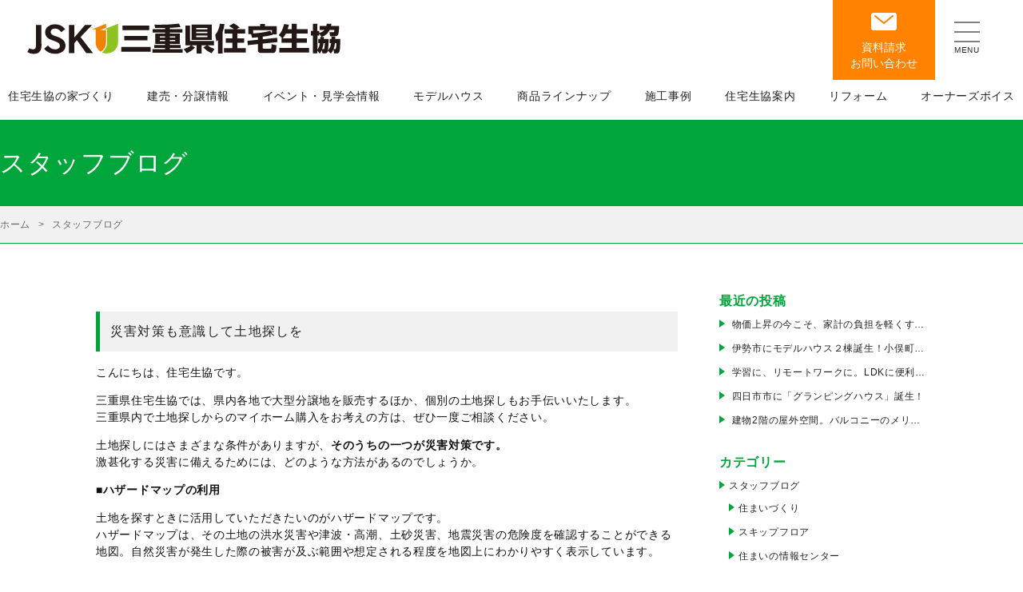

--- FILE ---
content_type: text/html; charset=UTF-8
request_url: https://www.mie-jsk.or.jp/blog/page/10/
body_size: 103634
content:
<!DOCTYPE html><html><head prefix="og: http://ogp.me/ns# fb: http://ogp.me/ns/fb# article: http://ogp.me/ns/article#" lang="ja"><meta charset="UTF-8"><meta name="viewport" content="width=device-width,initial-scale=1"><meta http-equiv="Pragma" content="no-cache"><meta http-equiv="Cache-Control" content="no-cache"><link rel="stylesheet" href="https://www.mie-jsk.or.jp/wp/wp-content/themes/mie-jsk/style.css"><link rel="stylesheet" href="https://www.mie-jsk.or.jp/wp/wp-content/themes/mie-jsk/js/bxslider/jquery.bxslider.css"><link rel="stylesheet" href="https://www.mie-jsk.or.jp/wp/wp-content/themes/mie-jsk/js/slick/slick.css"><link rel="stylesheet" href="https://www.mie-jsk.or.jp/wp/wp-content/themes/mie-jsk/js/colorbox/colorbox.css"><link href="https://use.fontawesome.com/releases/v5.11.0/css/all.css" rel="stylesheet"><link rel="stylesheet" href="https://www.mie-jsk.or.jp/wp/wp-content/themes/mie-jsk/js/scroll-hint.css"> <script type="text/javascript" src="https://www.mie-jsk.or.jp/wp/wp-content/themes/mie-jsk/js/scroll-hint.min.js"></script> <title>スタッフブログ - ページ 10 / 67 - 三重県住宅生協</title><link rel="canonical" href="https://www.mie-jsk.or.jp/blog/page/10/" /><link rel="prev" href="https://www.mie-jsk.or.jp/blog/page/9/" /><link rel="next" href="https://www.mie-jsk.or.jp/blog/page/11/" /><meta property="og:locale" content="ja_JP" /><meta property="og:type" content="object" /><meta property="og:title" content="スタッフブログ - ページ 10 / 67 - 三重県住宅生協" /><meta property="og:url" content="https://www.mie-jsk.or.jp/blog/" /><meta property="og:site_name" content="三重県住宅生協" /><meta name="twitter:card" content="summary_large_image" /><meta name="twitter:title" content="スタッフブログ - ページ 10 / 67 - 三重県住宅生協" /> <script type='application/ld+json' class='yoast-schema-graph yoast-schema-graph--main'>{"@context":"https://schema.org","@graph":[{"@type":"Organization","@id":"https://www.mie-jsk.or.jp/#organization","name":"","url":"https://www.mie-jsk.or.jp/","sameAs":[]},{"@type":"WebSite","@id":"https://www.mie-jsk.or.jp/#website","url":"https://www.mie-jsk.or.jp/","name":"\u4e09\u91cd\u770c\u4f4f\u5b85\u751f\u5354","publisher":{"@id":"https://www.mie-jsk.or.jp/#organization"},"potentialAction":{"@type":"SearchAction","target":"https://www.mie-jsk.or.jp/?s={search_term_string}","query-input":"required name=search_term_string"}},{"@type":"CollectionPage","@id":"https://www.mie-jsk.or.jp/blog/page/10/#webpage","url":"https://www.mie-jsk.or.jp/blog/page/10/","inLanguage":"ja","name":"\u30b9\u30bf\u30c3\u30d5\u30d6\u30ed\u30b0 - \u30da\u30fc\u30b8 10 / 67 - \u4e09\u91cd\u770c\u4f4f\u5b85\u751f\u5354","isPartOf":{"@id":"https://www.mie-jsk.or.jp/#website"}}]}</script> <link rel='dns-prefetch' href='//ajax.googleapis.com' /><link rel='dns-prefetch' href='//s.w.org' /><link rel="alternate" type="application/rss+xml" title="三重県住宅生協 &raquo; スタッフブログ カテゴリーのフィード" href="https://www.mie-jsk.or.jp/blog/feed/" /> <script type="text/javascript">window._wpemojiSettings = {"baseUrl":"https:\/\/s.w.org\/images\/core\/emoji\/13.0.1\/72x72\/","ext":".png","svgUrl":"https:\/\/s.w.org\/images\/core\/emoji\/13.0.1\/svg\/","svgExt":".svg","source":{"concatemoji":"https:\/\/www.mie-jsk.or.jp\/wp\/wp-includes\/js\/wp-emoji-release.min.js"}};
			!function(e,a,t){var n,r,o,i=a.createElement("canvas"),p=i.getContext&&i.getContext("2d");function s(e,t){var a=String.fromCharCode;p.clearRect(0,0,i.width,i.height),p.fillText(a.apply(this,e),0,0);e=i.toDataURL();return p.clearRect(0,0,i.width,i.height),p.fillText(a.apply(this,t),0,0),e===i.toDataURL()}function c(e){var t=a.createElement("script");t.src=e,t.defer=t.type="text/javascript",a.getElementsByTagName("head")[0].appendChild(t)}for(o=Array("flag","emoji"),t.supports={everything:!0,everythingExceptFlag:!0},r=0;r<o.length;r++)t.supports[o[r]]=function(e){if(!p||!p.fillText)return!1;switch(p.textBaseline="top",p.font="600 32px Arial",e){case"flag":return s([127987,65039,8205,9895,65039],[127987,65039,8203,9895,65039])?!1:!s([55356,56826,55356,56819],[55356,56826,8203,55356,56819])&&!s([55356,57332,56128,56423,56128,56418,56128,56421,56128,56430,56128,56423,56128,56447],[55356,57332,8203,56128,56423,8203,56128,56418,8203,56128,56421,8203,56128,56430,8203,56128,56423,8203,56128,56447]);case"emoji":return!s([55357,56424,8205,55356,57212],[55357,56424,8203,55356,57212])}return!1}(o[r]),t.supports.everything=t.supports.everything&&t.supports[o[r]],"flag"!==o[r]&&(t.supports.everythingExceptFlag=t.supports.everythingExceptFlag&&t.supports[o[r]]);t.supports.everythingExceptFlag=t.supports.everythingExceptFlag&&!t.supports.flag,t.DOMReady=!1,t.readyCallback=function(){t.DOMReady=!0},t.supports.everything||(n=function(){t.readyCallback()},a.addEventListener?(a.addEventListener("DOMContentLoaded",n,!1),e.addEventListener("load",n,!1)):(e.attachEvent("onload",n),a.attachEvent("onreadystatechange",function(){"complete"===a.readyState&&t.readyCallback()})),(n=t.source||{}).concatemoji?c(n.concatemoji):n.wpemoji&&n.twemoji&&(c(n.twemoji),c(n.wpemoji)))}(window,document,window._wpemojiSettings);</script> <style type="text/css">img.wp-smiley,
img.emoji {
	display: inline !important;
	border: none !important;
	box-shadow: none !important;
	height: 1em !important;
	width: 1em !important;
	margin: 0 .07em !important;
	vertical-align: -0.1em !important;
	background: none !important;
	padding: 0 !important;
}</style><link rel='stylesheet' id='sb_instagram_styles-css'  href='https://www.mie-jsk.or.jp/wp/wp-content/plugins/instagram-feed/css/sb-instagram-2-2.min.css' type='text/css' media='all' /><link rel='stylesheet' id='wp-block-library-css'  href='https://www.mie-jsk.or.jp/wp/wp-includes/css/dist/block-library/style.min.css' type='text/css' media='all' /><link rel='stylesheet' id='contact-form-7-css'  href='https://www.mie-jsk.or.jp/wp/wp-content/plugins/contact-form-7/includes/css/styles.css' type='text/css' media='all' /><link rel='stylesheet' id='jquery-ui-theme-css'  href='https://ajax.googleapis.com/ajax/libs/jqueryui/1.11.4/themes/smoothness/jquery-ui.min.css' type='text/css' media='all' /><link rel='stylesheet' id='jquery-ui-timepicker-css'  href='https://www.mie-jsk.or.jp/wp/wp-content/plugins/contact-form-7-datepicker/js/jquery-ui-timepicker/jquery-ui-timepicker-addon.min.css' type='text/css' media='all' /><link rel='stylesheet' id='contact-form-7-confirm-css'  href='https://www.mie-jsk.or.jp/wp/wp-content/plugins/contact-form-7-add-confirm/includes/css/styles.css' type='text/css' media='all' /><link rel='stylesheet' id='wp-pagenavi-css'  href='https://www.mie-jsk.or.jp/wp/wp-content/plugins/wp-pagenavi/pagenavi-css.css' type='text/css' media='all' /><link rel='stylesheet' id='cf7cf-style-css'  href='https://www.mie-jsk.or.jp/wp/wp-content/plugins/cf7-conditional-fields/style.css' type='text/css' media='all' /><link rel='stylesheet' id='jquery-ui-smoothness-css'  href='https://www.mie-jsk.or.jp/wp/wp-content/plugins/contact-form-7/includes/js/jquery-ui/themes/smoothness/jquery-ui.min.css' type='text/css' media='screen' /> <script type='text/javascript' src='https://ajax.googleapis.com/ajax/libs/jquery/3.7.1/jquery.min.js' id='jquery-js'></script> <script type='text/javascript' src='https://www.mie-jsk.or.jp/wp/wp-content/themes/mie-jsk/js/jquery.easing-1.3.min.js' id='js-easing-js'></script> <script type='text/javascript' src='https://www.mie-jsk.or.jp/wp/wp-content/themes/mie-jsk/js/smartRollover.js' id='smartRollover-js'></script> <script type='text/javascript' src='https://www.mie-jsk.or.jp/wp/wp-content/themes/mie-jsk/js/bxslider/jquery.bxslider.js' id='bxslider-js'></script> <script type='text/javascript' src='https://www.mie-jsk.or.jp/wp/wp-content/themes/mie-jsk/js/slick/slick.js' id='slick-js'></script> <script type='text/javascript' src='https://www.mie-jsk.or.jp/wp/wp-content/themes/mie-jsk/js/colorbox/jquery.colorbox.js' id='colorbox-js'></script> <script type='text/javascript' src='https://www.mie-jsk.or.jp/wp/wp-content/themes/mie-jsk/js/jquery.inview.js' id='inview-js'></script> <script type='text/javascript' src='https://www.mie-jsk.or.jp/wp/wp-content/themes/mie-jsk/js/mie-jsk.js' id='js-mie-jsk-js'></script> <link rel="https://api.w.org/" href="https://www.mie-jsk.or.jp/wp-json/" /><link rel="alternate" type="application/json" href="https://www.mie-jsk.or.jp/wp-json/wp/v2/categories/2" /><link rel="EditURI" type="application/rsd+xml" title="RSD" href="https://www.mie-jsk.or.jp/wp/xmlrpc.php?rsd" /><link rel="wlwmanifest" type="application/wlwmanifest+xml" href="https://www.mie-jsk.or.jp/wp/wp-includes/wlwmanifest.xml" /><link rel="icon" href="https://www.mie-jsk.or.jp/wp/wp-content/uploads/favicon.svg" sizes="32x32" /><link rel="icon" href="https://www.mie-jsk.or.jp/wp/wp-content/uploads/favicon.svg" sizes="192x192" /><link rel="apple-touch-icon" href="https://www.mie-jsk.or.jp/wp/wp-content/uploads/favicon.svg" /><meta name="msapplication-TileImage" content="https://www.mie-jsk.or.jp/wp/wp-content/uploads/favicon.svg" /><style type="text/css" id="wp-custom-css">.required{ font-size: 100%;
width: 10em;
max-width: 100%;}</style> <script src="https://ajaxzip3.github.io/ajaxzip3.js"></script> <script>jQuery(function(){
	jQuery('#zip-btn').click(function(event){
		AjaxZip3.zip2addr('zip','','address','address');
		return false;
	})
	jQuery('#zip-btn-1').click(function(event){
		AjaxZip3.zip2addr('zip-1','','address-1','address-1');
		return false;
	})
})</script> <script type="text/javascript">$(function(){
new ScrollHint(".table_wrap");
});</script> <script>$(function() {
	$('.lightbox').colorbox({
		rel: true,
		maxWidth:"90%",
		maxHeight:"90%"
	});
});</script> <script>(function(d) {
    var config = {
      kitId: 'kem2yyq',
      scriptTimeout: 3000,
      async: true
    },
    h=d.documentElement,t=setTimeout(function(){h.className=h.className.replace(/\bwf-loading\b/g,"")+" wf-inactive";},config.scriptTimeout),tk=d.createElement("script"),f=false,s=d.getElementsByTagName("script")[0],a;h.className+=" wf-loading";tk.src='https://use.typekit.net/'+config.kitId+'.js';tk.async=true;tk.onload=tk.onreadystatechange=function(){a=this.readyState;if(f||a&&a!="complete"&&a!="loaded")return;f=true;clearTimeout(t);try{Typekit.load(config)}catch(e){}};s.parentNode.insertBefore(tk,s)
  })(document);</script>  <script>(function(w,d,s,l,i){w[l]=w[l]||[];w[l].push({'gtm.start':
new Date().getTime(),event:'gtm.js'});var f=d.getElementsByTagName(s)[0],
j=d.createElement(s),dl=l!='dataLayer'?'&l='+l:'';j.async=true;j.src=
'https://www.googletagmanager.com/gtm.js?id='+i+dl;f.parentNode.insertBefore(j,f);
})(window,document,'script','dataLayer','GTM-NHKL3LH');</script> </head><body class="archive paged category category-blog category-2 paged-10 category-paged-10"> <noscript><iframe src="https://www.googletagmanager.com/ns.html?id=GTM-NHKL3LH"
height="0" width="0" style="display:none;visibility:hidden"></iframe></noscript><div class="sp_popup_area_btn_body sp_only"><div class="area_tab_body"><div class="t"><i class="fas fa-search-location"></i> エリア別での絞り込み</div><ul class="area_tab_btn area_tab_btn_estate flex flex-4"><li class="center_btn_estate_N"><span>桑名市・いなべ市・四日市市・<br>桑名郡・員弁郡・三重郡</span></li><li class="center_btn_estate_C"><span>鈴鹿市・亀山市・津市・<br>伊賀市・名張市</span></li><li class="center_btn_estate_S"><span>松阪市・伊勢市・鳥羽市・志摩市・多気郡・<br>度会郡・東紀州</span></li></ul> <a class="close" href="#">閉じる</a></div></div><div id="fb-root"></div> <script async defer src="https://connect.facebook.net/ja_JP/sdk.js#xfbml=1&version=v3.2"></script> <div id="body_inner" class="clearfix"><div id="headBody"><header id="header" class="clearfix"><div class="header_inner"><div class="blogTitle"><a href="https://www.mie-jsk.or.jp"><noscript><img src="https://www.mie-jsk.or.jp/wp/wp-content/themes/mie-jsk/images/logo.svg" width="400" height="55" alt="三重県住宅生協" /></noscript><img class="lazyload" src='data:image/svg+xml,%3Csvg%20xmlns=%22http://www.w3.org/2000/svg%22%20viewBox=%220%200%20400%2055%22%3E%3C/svg%3E' data-src="https://www.mie-jsk.or.jp/wp/wp-content/themes/mie-jsk/images/logo.svg" width="400" height="55" alt="三重県住宅生協" /></a></div><div class="head_contact_btn pc_only"> <a href="https://www.mie-jsk.or.jp/request/"><noscript><img class="fade" src="https://www.mie-jsk.or.jp/wp/wp-content/themes/mie-jsk/images/	head_contact_btn.svg" alt="" width="128" height="100" /></noscript><img class="lazyload fade" src='data:image/svg+xml,%3Csvg%20xmlns=%22http://www.w3.org/2000/svg%22%20viewBox=%220%200%20128%20100%22%3E%3C/svg%3E' data-src="https://www.mie-jsk.or.jp/wp/wp-content/themes/mie-jsk/images/	head_contact_btn.svg" alt="" width="128" height="100" /></a> <a id="togglebtn" style=""> <span></span> <span></span> <span></span> </a><div class="pc_menu"><div class="pcmenu_inner_wrap"><div class="pcmenu_inner"><div class="pcmenu_left"><div class="pcmenu_left_top"><ul><li><a href="https://www.mie-jsk.or.jp/concept/">住宅生協の家づくり</a></li><li><a href="https://www.mie-jsk.or.jp/company/">住宅生協について</a></li><li><a href="https://www.mie-jsk.or.jp/company/#store_li">展示場･営業所</a></li></ul><ul><li><a href="https://www.mie-jsk.or.jp/event_post/">イベント・見学会情報</a></li><li><a href="https://www.mie-jsk.or.jp/land/">建売・分譲情報</a></li><li><a href="https://www.mie-jsk.or.jp/modelhouse/">モデルハウス</a></li><li><a href="https://www.mie-jsk.or.jp/lineup/">商品ラインナップ</a></li><li><a href="https://www.mie-jsk.or.jp/voice_post/">オーナーズボイス</a></li></ul><ul><li><a href="https://www.mie-jsk.or.jp/works/">施工事例</a></li><li><a href="https://www.mie-jsk.or.jp/reform/index.html">リフォーム</a></li><li><a href="https://www.mie-jsk.or.jp/magazine/">JSK-Style</a></li><li><a href="https://www.mie-jsk.or.jp/sdgs/">住宅生協のSDGs</a></li></ul></div><div class="pcmenu_left_bottom"><ul><li><a href="https://x.com/mie_jsk?s=20" target="_blank"><noscript><img src="https://www.mie-jsk.or.jp/wp/wp-content/themes/mie-jsk/images/x.svg"></noscript><img class="lazyload" src='data:image/svg+xml,%3Csvg%20xmlns=%22http://www.w3.org/2000/svg%22%20viewBox=%220%200%20%20%22%3E%3C/svg%3E' data-src="https://www.mie-jsk.or.jp/wp/wp-content/themes/mie-jsk/images/x.svg"></a></li><li><a href="https://www.instagram.com/mieken_jyutakuseikyo/" target="_blank"><noscript><img src="https://www.mie-jsk.or.jp/wp/wp-content/themes/mie-jsk/images/insta.svg"></noscript><img class="lazyload" src='data:image/svg+xml,%3Csvg%20xmlns=%22http://www.w3.org/2000/svg%22%20viewBox=%220%200%20%20%22%3E%3C/svg%3E' data-src="https://www.mie-jsk.or.jp/wp/wp-content/themes/mie-jsk/images/insta.svg"></a></li><li><a href="https://www.youtube.com/channel/UCiiiJvjZiG5kZHcYE-MrxWQ" target="_blank"><noscript><img src="https://www.mie-jsk.or.jp/wp/wp-content/themes/mie-jsk/images/youtube.svg"></noscript><img class="lazyload" src='data:image/svg+xml,%3Csvg%20xmlns=%22http://www.w3.org/2000/svg%22%20viewBox=%220%200%20%20%22%3E%3C/svg%3E' data-src="https://www.mie-jsk.or.jp/wp/wp-content/themes/mie-jsk/images/youtube.svg"></a></li><li><a href="https://www.facebook.com/Mie.JSK?ref=embed_page" target="_blank"><noscript><img src="https://www.mie-jsk.or.jp/wp/wp-content/themes/mie-jsk/images/fb.svg"></noscript><img class="lazyload" src='data:image/svg+xml,%3Csvg%20xmlns=%22http://www.w3.org/2000/svg%22%20viewBox=%220%200%20%20%22%3E%3C/svg%3E' data-src="https://www.mie-jsk.or.jp/wp/wp-content/themes/mie-jsk/images/fb.svg"></a></li><li><a href="https://www.tiktok.com/@mieken_jyutakuseikyo" target="_blank"><noscript><img src="https://www.mie-jsk.or.jp/wp/wp-content/themes/mie-jsk/images/tiktok.svg"></noscript><img class="lazyload" src='data:image/svg+xml,%3Csvg%20xmlns=%22http://www.w3.org/2000/svg%22%20viewBox=%220%200%20%20%22%3E%3C/svg%3E' data-src="https://www.mie-jsk.or.jp/wp/wp-content/themes/mie-jsk/images/tiktok.svg"></a></li></ul></div></div><div class="pcmenu_right"><ul><li><a href="https://www.mie-jsk.or.jp/chirashi/">今週の折り込みチラシ</a></li><li><a href="https://www.mie-jsk.or.jp/simulation/">ローンシミュレーション</a></li><li><a href="https://www.mie-jsk.or.jp/request/">資料請求･お問い合わせ</a></li><li><a href="https://www.mie-jsk.or.jp/reserve/">来場予約</a></li><li><a href="https://www.mie-jsk.or.jp/link/">リンク集</a></li><li><a href="https://www.mie-jsk.or.jp/kyoryoku/">協力会社の募集</a></li><li><a href="https://www.mie-jsk.or.jp/recruit/">採用情報</a></li><li><a href="https://www.mie-jsk.or.jp/blog/">スタッフブログ</a></li><li><a href="https://www.mie-jsk.or.jp/sitemap/">サイトマップ</a></li><li><a href="https://www.mie-jsk.or.jp/privacy/">個人情報保護方針</a></li></ul></div></div></div></div></div></div><div id="headMenu" class="sp_only"><a href="#"><span id="headMenuIcon"></span></a></div></header></div><div id="wrapper" class="cat_wrapper sp_menu_none clearfix"><div class="page_title_body"><h1 class="page_title">スタッフブログ</h1></div><div class="breadcrumb_body"><div class="breadcrumb"><div itemprop="itemListElement" itemscope itemtype="http://schema.org/ListItem"><a itemprop="item" href="https://www.mie-jsk.or.jp"><span itemprop="name">ホーム</span></a></div><div itemprop="itemListElement" itemscope itemtype="http://schema.org/ListItem"><span itemprop="name">スタッフブログ</span></div></div></div><article class="contents clearfix"><section id="main" class="main_left post clearfix"><ul class="blog_list"><li><h2 class="sttl"><a href="https://www.mie-jsk.or.jp/blog/9505">災害対策も意識して土地探しを</a></h2><div class="desc clearfix"><p>こんにちは、住宅生協です。</p><p>三重県住宅生協では、県内各地で大型分譲地を販売するほか、個別の土地探しもお手伝いいたします。<br /> 三重県内で土地探しからのマイホーム購入をお考えの方は、ぜひ一度ご相談ください。</p><p>土地探しにはさまざまな条件がありますが、<strong>そのうちの一つが災害対策です。</strong><br /> 激甚化する災害に備えるためには、どのような方法があるのでしょうか。</p><p><strong>■ハザードマップの利用</strong></p><p>土地を探すときに活用していただきたいのがハザードマップです。<br /> ハザードマップは、その土地の洪水災害や津波・高潮、土砂災害、地震災害の危険度を確認することができる地図。自然災害が発生した際の被害が及ぶ範囲や想定される程度を地図上にわかりやすく表示しています。</p><p><noscript><img loading="lazy" class="alignnone size-full wp-image-9502" src="https://www.mie-jsk.or.jp/wp/wp-content/uploads/2-3.jpeg" alt="" width="500" height="333" /></noscript><img loading="lazy" class="lazyload alignnone size-full wp-image-9502" src='data:image/svg+xml,%3Csvg%20xmlns=%22http://www.w3.org/2000/svg%22%20viewBox=%220%200%20500%20333%22%3E%3C/svg%3E' data-src="https://www.mie-jsk.or.jp/wp/wp-content/uploads/2-3.jpeg" alt="" width="500" height="333" /></p><p>一般的には<strong>赤く塗られた色の濃い場所ほど被害が出やすい</strong>といわれています。<br /> ハザードマップは各自治体の窓口やホームページで入手することができますので、土地探しの際はぜひご確認ください。<br /> 国土交通省が作成した便利なポータルサイトもあります。</p><p><span style="text-decoration: underline;color: #0000ff"><a style="color: #0000ff" href="https://disaportal.gsi.go.jp/">https://disaportal.gsi.go.jp/</a></span></p><p>なお、宅地建物取引業者は売買・賃貸契約の際、買主・借主に対して契約に関する重要な事項を説明する「重要事項説明」が必要です。2020年8月からは水害ハザードマップの説明が義務化されています。</p><p><strong>■多角的な情報収集も</strong></p><p>もちろん、ハザードマップ以外の情報収集や対策を知ることも大切。<br /> 例えば、付近の河川で護岸工事が進み、危険度が低下している可能性もあれば、危険度が高くても盛土して対策するという方法もあります。</p><p>ハザードマップによる情報収集は大切ですが、それだけで判断するのではなく、その土地や周辺の最新情報、考えられる対策などについて、スタッフまでご相談いただくことをおすすめします。</p><p>土地を購入する際は通勤・通学の便利さ、学区などに目がいきがちですが、安心して長く暮らすためにも、災害への備えも意識するようにしましょう。</p></div><div class="blog_info"><div class="date">2022.05.10 PM7:00</div><div class="tw-box"><a href="https://twitter.com/share?ref_src=twsrc%5Etfw" class="twitter-share-button" data-show-count="false" data-url="https://www.mie-jsk.or.jp/blog/9505" data-lang="ja" data-text="災害対策も意識して土地探しを - 三重県住宅生協スタッフブログ">Tweet</a><script async src="https://platform.twitter.com/widgets.js" charset="utf-8"></script></div><div id="fb-root"></div><script src="https://connect.facebook.net/ja_JP/all.js#xfbml=1"></script><fb:like href="https://www.mie-jsk.or.jp/blog/9505" layout="button_count"></fb:like></div></li><li><h2 class="sttl"><a href="https://www.mie-jsk.or.jp/blog/9499">お手入れのしやすさで選ぶ水まわり・お風呂編</a></h2><div class="desc clearfix"><p>こんにちは、住宅生協です。</p><p>先日のブログでは、キッチンを選ぶ際のポイントとしてお手入れのしやすさをご提案しました。<br /> 毎日使う場所としてはお風呂も同じことが言えます。お手入れのしやすさは家事の負担を軽減し、快適な住み心地にもつながります。</p><p><strong>お手入れのしやすさで選ぶ水まわり・キッチン編</strong><br /> <span style="text-decoration: underline;color: #0000ff"><a style="color: #0000ff" href="https://www.mie-jsk.or.jp/blog/9442">https://www.mie-jsk.or.jp/blog/9442</a></span></p><p><strong>■お風呂でも活躍する素材</strong></p><p>キッチン編では、お手入れがしやすい素材としてホーローをご紹介しました。<br /> ガラスと金属を密着させたホーローは汚れがつきにくいのが特徴。実はこのホーローが使われているのはキッチンだけではないのです。</p><p><noscript><img loading="lazy" class="alignnone size-full wp-image-9500" src="https://www.mie-jsk.or.jp/wp/wp-content/uploads/1-1-21.jpg" alt="" width="333" height="500" /></noscript><img loading="lazy" class="lazyload alignnone size-full wp-image-9500" src='data:image/svg+xml,%3Csvg%20xmlns=%22http://www.w3.org/2000/svg%22%20viewBox=%220%200%20333%20500%22%3E%3C/svg%3E' data-src="https://www.mie-jsk.or.jp/wp/wp-content/uploads/1-1-21.jpg" alt="" width="333" height="500" /></p><p><strong>タカラスタンダードは浴室パネルにもホーロー素材を採用。</strong><br /> ホーロークリーンパネルは表面がガラス質で、汚れがしみ込まず、普段のお手入れはシャワーで流すだけ。湯アカがついてもひとふきできれいになります。キズにも強く、表面がガラス質でカビを寄せ付けないのもメリットです。</p><p>ホーローは金属がベースなので、マグネットが使えるのも便利ですね。</p><p><strong>■デッキブラシが使える丈夫な浴室の床</strong></p><p>浴室では床の汚れも気になります。お手入れが行き届かないと目地にカビなどが発生しやすい場所ですよね。<br /> タカラスタンダードの「キープクリーンフロア」は、浴室の床に磁器タイルを採用し、一般的なFPRフロアに比べて汚れが落ちやすいのが特徴。<br /> 水はけも良いため、ヌメリやカビも抑制します。目地が少ないから汚れにくく、目地の幅が広いから掃除しやすいのもうれしいですね。</p><p>磁器タイルはデッキブラシでこすっても風呂イスを引きずってもキズがつきにくい、硬くて丈夫な素材です。<br /> 車椅子を使用できるほど頑丈で、長く安心して使うことができます。</p><p><noscript><img loading="lazy" class="alignnone size-full wp-image-9501" src="https://www.mie-jsk.or.jp/wp/wp-content/uploads/1-2-23.jpg" alt="" width="333" height="500" /></noscript><img loading="lazy" class="lazyload alignnone size-full wp-image-9501" src='data:image/svg+xml,%3Csvg%20xmlns=%22http://www.w3.org/2000/svg%22%20viewBox=%220%200%20333%20500%22%3E%3C/svg%3E' data-src="https://www.mie-jsk.or.jp/wp/wp-content/uploads/1-2-23.jpg" alt="" width="333" height="500" /></p><p>また、熱が伝わりやすくお湯をかければすぐにあたたまるため、より心地良いお風呂時間を過ごせるでしょう。</p><p>三重県住宅生協では、標準仕様としてタカラスタンダードのお風呂もご提案しています。<br /> 気になることがあれば、スタッフまでお気軽にご相談ください。</p></div><div class="blog_info"><div class="date">2022.05.05 PM7:00</div><div class="tw-box"><a href="https://twitter.com/share?ref_src=twsrc%5Etfw" class="twitter-share-button" data-show-count="false" data-url="https://www.mie-jsk.or.jp/blog/9499" data-lang="ja" data-text="お手入れのしやすさで選ぶ水まわり・お風呂編 - 三重県住宅生協スタッフブログ">Tweet</a><script async src="https://platform.twitter.com/widgets.js" charset="utf-8"></script></div><div id="fb-root"></div><script src="https://connect.facebook.net/ja_JP/all.js#xfbml=1"></script><fb:like href="https://www.mie-jsk.or.jp/blog/9499" layout="button_count"></fb:like></div></li><li><h2 class="sttl"><a href="https://www.mie-jsk.or.jp/blog/9457">実用的でインテリア性も向上。おしゃれな玄関手洗い</a></h2><div class="desc clearfix"><p>こんにちは、<strong>住宅生協</strong>です。</p><p>清潔な室内環境を求める方からご要望をいただく機会が多い玄関手洗い。土間や玄関ホール、廊下などに水栓を設けるプランは、この2年で大きく注目を集めるようになりました。外から帰ったとき、<strong>家の中のモノを触る前に手を洗える玄関手洗いは、さまざまなメリットがあります</strong>。</p><p><noscript><img loading="lazy" class="alignnone size-full wp-image-9458" src="https://www.mie-jsk.or.jp/wp/wp-content/uploads/8-1-25-e1650250215886.jpg" alt="" width="500" height="333" /></noscript><img loading="lazy" class="lazyload alignnone size-full wp-image-9458" src='data:image/svg+xml,%3Csvg%20xmlns=%22http://www.w3.org/2000/svg%22%20viewBox=%220%200%20500%20333%22%3E%3C/svg%3E' data-src="https://www.mie-jsk.or.jp/wp/wp-content/uploads/8-1-25-e1650250215886.jpg" alt="" width="500" height="333" /></p><p><strong>■花粉やウイルスを家の中に持ち込まない</strong></p><p>玄関手洗いの最大のメリットは<strong>花粉症や感染症の予防</strong>。帰宅後にすぐ手洗い、うがいができるので、花粉やウイルスが室内に持ち込まれるのを防ぎます。玄関から洗面室まで距離がある場合などは特に有効ですね。</p><p>もちろん、花粉やウイルスだけでなく<strong>目に見える汚れを落とすためにも便利です</strong>。お子さまの部活や習い事、庭掃除やガーデニングの後など、土や泥、ホコリを洗い流す際に役立つでしょう。シューズクロークにアウトドアグッズを収納するケースのご家庭でも、近くに水栓があるのはうれしいですね。</p><p><strong>お子さまが手洗い習慣を身に付けるためにも有効です</strong>。外から帰ったらまず手洗い。これは、これまでもこれからも変わらず大切な習慣。玄関を開けてすぐ目につく場所に手洗い場があれば、手を洗う癖を無理なくつけられます。</p><p><noscript><img loading="lazy" class="alignnone size-full wp-image-9459" src="https://www.mie-jsk.or.jp/wp/wp-content/uploads/8-2-25-e1650250223475.jpg" alt="" width="500" height="333" /></noscript><img loading="lazy" class="lazyload alignnone size-full wp-image-9459" src='data:image/svg+xml,%3Csvg%20xmlns=%22http://www.w3.org/2000/svg%22%20viewBox=%220%200%20500%20333%22%3E%3C/svg%3E' data-src="https://www.mie-jsk.or.jp/wp/wp-content/uploads/8-2-25-e1650250223475.jpg" alt="" width="500" height="333" /></p><p><noscript><img loading="lazy" class="alignnone size-full wp-image-9460" src="https://www.mie-jsk.or.jp/wp/wp-content/uploads/8-3-23-e1650250230496.jpg" alt="" width="500" height="333" /></noscript><img loading="lazy" class="lazyload alignnone size-full wp-image-9460" src='data:image/svg+xml,%3Csvg%20xmlns=%22http://www.w3.org/2000/svg%22%20viewBox=%220%200%20500%20333%22%3E%3C/svg%3E' data-src="https://www.mie-jsk.or.jp/wp/wp-content/uploads/8-3-23-e1650250230496.jpg" alt="" width="500" height="333" /></p><p><strong>■来客時はおしゃれな手洗いで</strong></p><p>来客時にもあって良かったと思えるのが玄関手洗いの存在です。訪れた人に洗面室で手を洗ってもらう場合、どうしてもまわりには歯ブラシなど家族のプライベートのモノが見えてしまいます。来客を洗面室に案内するのに抵抗があったり、そのために洗面台を掃除するのが面倒に感じたりする方には玄関手洗いがもってこいではないでしょうか。</p><p>シンプルなつくりが多い玄関手洗いは、<strong>比較的安価にインテリア性を向上させられるのもポイント</strong>。あたたかみのある木のカウンターやタイルのボウルなど、家の中でさりげなくおしゃれな場所をつくることができます。友人を招いた際など、家に入って最初に見た素敵な手洗いは印象に残ることでしょう。</p><p>実用性とおしゃれさを兼ね備えた玄関手洗い、ぜひご検討してみてはいかがでしょうか。</p><p><noscript><img loading="lazy" class="alignnone size-full wp-image-9461" src="https://www.mie-jsk.or.jp/wp/wp-content/uploads/8-4-17-e1650250237571.jpg" alt="" width="500" height="333" /></noscript><img loading="lazy" class="lazyload alignnone size-full wp-image-9461" src='data:image/svg+xml,%3Csvg%20xmlns=%22http://www.w3.org/2000/svg%22%20viewBox=%220%200%20500%20333%22%3E%3C/svg%3E' data-src="https://www.mie-jsk.or.jp/wp/wp-content/uploads/8-4-17-e1650250237571.jpg" alt="" width="500" height="333" /></p><p><noscript><img loading="lazy" class="alignnone size-full wp-image-9462" src="https://www.mie-jsk.or.jp/wp/wp-content/uploads/8-5-13-e1650250245252.jpg" alt="" width="500" height="333" /></noscript><img loading="lazy" class="lazyload alignnone size-full wp-image-9462" src='data:image/svg+xml,%3Csvg%20xmlns=%22http://www.w3.org/2000/svg%22%20viewBox=%220%200%20500%20333%22%3E%3C/svg%3E' data-src="https://www.mie-jsk.or.jp/wp/wp-content/uploads/8-5-13-e1650250245252.jpg" alt="" width="500" height="333" /></p></div><div class="blog_info"><div class="date">2022.04.28 PM7:00</div><div class="tw-box"><a href="https://twitter.com/share?ref_src=twsrc%5Etfw" class="twitter-share-button" data-show-count="false" data-url="https://www.mie-jsk.or.jp/blog/9457" data-lang="ja" data-text="実用的でインテリア性も向上。おしゃれな玄関手洗い - 三重県住宅生協スタッフブログ">Tweet</a><script async src="https://platform.twitter.com/widgets.js" charset="utf-8"></script></div><div id="fb-root"></div><script src="https://connect.facebook.net/ja_JP/all.js#xfbml=1"></script><fb:like href="https://www.mie-jsk.or.jp/blog/9457" layout="button_count"></fb:like></div></li><li><h2 class="sttl"><a href="https://www.mie-jsk.or.jp/blog/9449">2×4工法は本当にメリットばかり？</a></h2><div class="desc clearfix"><p>こんにちは、<strong>住宅生協</strong>です。</p><p>木造住宅には「ツーバイフォー(2×4)工法」と「在来工法(木造軸組工法)」という2つの工法があり、<strong>三重県住宅生協では現在、2×4工法によるマイホームづくりをメインにご提案しています</strong>。</p><p>2×4工法は<strong>耐震性</strong>、<strong>耐火性</strong>、<strong>遮音性</strong>、<strong>気密・断熱性</strong>、<strong>耐風性</strong>、<strong>耐久性がいずれも高く、安心して長く住める家づくりの工法としても最適</strong>。メリットが多いからこそおすすめする工法ですが、一方で在来工法との比較が気になる方も多いはず。<strong>メリットばかりと思われる2×4工法に弱点はあるのでしょうか</strong>。</p><p><noscript><img loading="lazy" class="alignnone size-full wp-image-9450" src="https://www.mie-jsk.or.jp/wp/wp-content/uploads/6-1-21-e1650249729615.jpg" alt="" width="500" height="375" /></noscript><img loading="lazy" class="lazyload alignnone size-full wp-image-9450" src='data:image/svg+xml,%3Csvg%20xmlns=%22http://www.w3.org/2000/svg%22%20viewBox=%220%200%20500%20375%22%3E%3C/svg%3E' data-src="https://www.mie-jsk.or.jp/wp/wp-content/uploads/6-1-21-e1650249729615.jpg" alt="" width="500" height="375" /></p><p><strong>■パネルを輸送して組み立てる2×4</strong></p><p>6面体構造、モノコック構造などと表現されるように、壁・天井・床を構成する6面のパネルを組み合わせるのが2×4工法です。各面は枠組み剤と面材が一体化したダイヤフラムと呼ばれるパネルを形成し、<strong>この強固なパネルが頑丈で地震に強い家をつくりだします</strong>。</p><p>在来工法との違いで分かりやすいのが、2×4はパネルを工場でつくり、現場に輸送してから組み立てる点。そのため、極端に道が狭いなど<strong>建築現場の周辺状況によってはパネルの輸送や搬入が困難となる場合があります</strong>。在来工法は柱の単位で運ぶため土地の影響は受けにくく、この点は2×4が不利となる点かもしれません。</p><p>ただ、これは極端に道が狭い場合であって、開けた土地じゃないから一概に建築できないというわけではありません。心配な方は一度、スタッフにご相談ください。</p><p><noscript><img loading="lazy" class="alignnone size-full wp-image-9451" src="https://www.mie-jsk.or.jp/wp/wp-content/uploads/6-2-19-e1650249739523.jpg" alt="" width="375" height="500" /></noscript><img loading="lazy" class="lazyload alignnone size-full wp-image-9451" src='data:image/svg+xml,%3Csvg%20xmlns=%22http://www.w3.org/2000/svg%22%20viewBox=%220%200%20375%20500%22%3E%3C/svg%3E' data-src="https://www.mie-jsk.or.jp/wp/wp-content/uploads/6-2-19-e1650249739523.jpg" alt="" width="375" height="500" /></p><p><strong>■プランニングやリフォームは？</strong></p><p>間取りの自由度が低いとされることもありますが、実際にはどうでしょうか。<br /> 構造上、壁の量や配置が重要になるため、間口幅が多少制限されることはあります。ただし、これも壁一面の大きな窓を設けるなど、極端な例との比較。相当大きな開口部を求める場合は在来工法を選ばれた方が有利かもしれませんが、こうした構造上の特徴から、<strong>大空間をつくりやすいという意味では2×4工法に軍配が上がります</strong>。</p><p><noscript><img loading="lazy" class="alignnone size-full wp-image-9452" src="https://www.mie-jsk.or.jp/wp/wp-content/uploads/6-3-17-e1650249746219.jpg" alt="" width="500" height="333" /></noscript><img loading="lazy" class="lazyload alignnone size-full wp-image-9452" src='data:image/svg+xml,%3Csvg%20xmlns=%22http://www.w3.org/2000/svg%22%20viewBox=%220%200%20500%20333%22%3E%3C/svg%3E' data-src="https://www.mie-jsk.or.jp/wp/wp-content/uploads/6-3-17-e1650249746219.jpg" alt="" width="500" height="333" /></p><p>在来工法でも耐力壁と呼ばれる壁が必要になることから、間取りの変更やリフォームの際の条件も大きく変わるわけではありません。</p><p>最近はシンプルですっきりとしたつくりの大空間の家を求める方も多く、こうした家づくりは2×4が得意とするところ。天井高を上げたり、吹き抜けをつくったりする際も、壁で支える2×4であれば制限を受けにくいと言えるでしょう。</p><p><noscript><img loading="lazy" class="alignnone size-full wp-image-9453" src="https://www.mie-jsk.or.jp/wp/wp-content/uploads/6-4-9-e1650249752110.jpg" alt="" width="500" height="333" /></noscript><img loading="lazy" class="lazyload alignnone size-full wp-image-9453" src='data:image/svg+xml,%3Csvg%20xmlns=%22http://www.w3.org/2000/svg%22%20viewBox=%220%200%20500%20333%22%3E%3C/svg%3E' data-src="https://www.mie-jsk.or.jp/wp/wp-content/uploads/6-4-9-e1650249752110.jpg" alt="" width="500" height="333" /></p><p>三重県住宅生協の住まいの情報センターには、2×4工法の構造がわかる模型もご用意しています。構造の特徴などわかりやすくご説明しますので、ご興味がある方はお気軽にお問い合わせください。</p><p><noscript><img loading="lazy" class="alignnone size-full wp-image-9454" src="https://www.mie-jsk.or.jp/wp/wp-content/uploads/6-5-8-e1650249759993.jpg" alt="" width="500" height="333" /></noscript><img loading="lazy" class="lazyload alignnone size-full wp-image-9454" src='data:image/svg+xml,%3Csvg%20xmlns=%22http://www.w3.org/2000/svg%22%20viewBox=%220%200%20500%20333%22%3E%3C/svg%3E' data-src="https://www.mie-jsk.or.jp/wp/wp-content/uploads/6-5-8-e1650249759993.jpg" alt="" width="500" height="333" /></p></div><div class="blog_info"><div class="date">2022.04.21 PM7:00</div><div class="tw-box"><a href="https://twitter.com/share?ref_src=twsrc%5Etfw" class="twitter-share-button" data-show-count="false" data-url="https://www.mie-jsk.or.jp/blog/9449" data-lang="ja" data-text="2×4工法は本当にメリットばかり？ - 三重県住宅生協スタッフブログ">Tweet</a><script async src="https://platform.twitter.com/widgets.js" charset="utf-8"></script></div><div id="fb-root"></div><script src="https://connect.facebook.net/ja_JP/all.js#xfbml=1"></script><fb:like href="https://www.mie-jsk.or.jp/blog/9449" layout="button_count"></fb:like></div></li><li><h2 class="sttl"><a href="https://www.mie-jsk.or.jp/blog/9442">お手入れのしやすさで選ぶ水まわり・キッチン編</a></h2><div class="desc clearfix"><p>こんにちは、<strong>住宅生協</strong>です。</p><p>キッチンを選ぶ際は、使い勝手の良さや動きやすさなどが重要です。でも、毎日使う場所だからこそ、<strong>お手入れのしやすさも忘れてはいけないポイント</strong>。きれいな状態を保ちやすいキッチンとは、どのようなものがあるのでしょうか。</p><p><strong>■お手入れのしやすさは材質次第</strong></p><p>お手入れしやすいキッチンを選ぶ際に重要なのは、ずばり<strong>材質</strong>。材質によって、汚れがついても落としやすかったり、そもそも汚れが付きにくい特性があったりします。</p><p>私たちがおすすめしているのは<strong>ホーロー素材を使ったキッチン</strong>。ホーローは、ガラスと金属を850℃の高温で焼き付けて密着させた素材で、<strong>汚れや湿気に強い上、ニオイもつきにくいという水まわりに最適な特徴があります</strong>。</p><p><noscript><img loading="lazy" class="alignnone size-full wp-image-9445" src="https://www.mie-jsk.or.jp/wp/wp-content/uploads/5-1-20-e1650249254267.jpg" alt="" width="500" height="333" /></noscript><img loading="lazy" class="lazyload alignnone size-full wp-image-9445" src='data:image/svg+xml,%3Csvg%20xmlns=%22http://www.w3.org/2000/svg%22%20viewBox=%220%200%20500%20333%22%3E%3C/svg%3E' data-src="https://www.mie-jsk.or.jp/wp/wp-content/uploads/5-1-20-e1650249254267.jpg" alt="" width="500" height="333" /></p><p>ホーローは汚れがしみ込まず、<strong>拭き掃除だけできれいな状態を維持できます</strong>。変色や変質の心配もないため、洗剤や調味料をこぼしてもシミやニオイが残らないのもうれしいですね。キズにも強いので、調理器具を少し乱雑に扱ってしまっても安心です。</p><p>タカラスタンダードのキッチンはこのホーロー素材を使用しているのが大きな特長。底板やキッチンパネルのほか、レンジフードの整流版(※)にもホーロー素材を採用しています。整流版は油や煙の汚れが付着しやすい場所ですが、<strong>ホーローなら頑固な汚れでも取れやすく、家事ラクが実現します</strong>。</p><p>※吸い込み口を大きく塞ぎ、換気効率を上げる板</p><p><noscript><img loading="lazy" class="alignnone wp-image-9446 size-full" src="https://www.mie-jsk.or.jp/wp/wp-content/uploads/5-2-20-e1650249261405.jpg" alt="" width="500" height="333" /></noscript><img loading="lazy" class="lazyload alignnone wp-image-9446 size-full" src='data:image/svg+xml,%3Csvg%20xmlns=%22http://www.w3.org/2000/svg%22%20viewBox=%220%200%20500%20333%22%3E%3C/svg%3E' data-src="https://www.mie-jsk.or.jp/wp/wp-content/uploads/5-2-20-e1650249261405.jpg" alt="" width="500" height="333" /></p><p><strong>■10年間取り外し不要</strong></p><p>上記の通り、キッチンの中でも<strong>レンジフードは特に汚れが付着しやすい場所</strong>。お手入れが大変という印象の方も多いことと思います。そんな場所を自動洗浄してくれるのがクリナップの「<strong>洗エールレンジフード</strong>」。給湯トレイにお湯を入れて本体にセットし、洗浄ボタンを押すとファンフィルターの油汚れを丸ごと洗浄します。<strong>2カ月に1回の洗浄で約10年間、ファンフィルターを取り外さずにお掃除できる優れモノです</strong>。</p><p>キッチン選びの際はぜひ、お手入れしやすさも意識してみてください！</p></div><div class="blog_info"><div class="date">2022.04.19 PM7:00</div><div class="tw-box"><a href="https://twitter.com/share?ref_src=twsrc%5Etfw" class="twitter-share-button" data-show-count="false" data-url="https://www.mie-jsk.or.jp/blog/9442" data-lang="ja" data-text="お手入れのしやすさで選ぶ水まわり・キッチン編 - 三重県住宅生協スタッフブログ">Tweet</a><script async src="https://platform.twitter.com/widgets.js" charset="utf-8"></script></div><div id="fb-root"></div><script src="https://connect.facebook.net/ja_JP/all.js#xfbml=1"></script><fb:like href="https://www.mie-jsk.or.jp/blog/9442" layout="button_count"></fb:like></div></li><li><h2 class="sttl"><a href="https://www.mie-jsk.or.jp/blog/9393">シンプルなインテリアに素材感をプラス。</a></h2><div class="desc clearfix"><p>こんにちは、住宅生協です。</p><p>注文住宅をご検討中の方にとって、インテリアのテイストは非常に重要なポイントですよね。お客様からはさまざまなご要望をいただきますが、最近はシンプルなデザインをお好みの方が多い印象です。</p><p>今回は、<strong>シンプルな中にも無垢材など素材感のあるものを取り入れたインテリアの実例</strong>をご紹介します。</p><p>明るい無垢の床材にキッチン袖壁のモザイクタイルがアクセントとなるLDK。ダイニングに設けた造作カウンターにはやわらかな色合いのナラの積層材を使用しました。随所にアンティーク調の小物をちりばめつつも、シンプルにまとまったインテリアが魅力的ですね。</p><p><noscript><img loading="lazy" class="alignnone size-full wp-image-9394" src="https://www.mie-jsk.or.jp/wp/wp-content/uploads/4-1-25.jpg" alt="" width="500" height="333" /></noscript><img loading="lazy" class="lazyload alignnone size-full wp-image-9394" src='data:image/svg+xml,%3Csvg%20xmlns=%22http://www.w3.org/2000/svg%22%20viewBox=%220%200%20500%20333%22%3E%3C/svg%3E' data-src="https://www.mie-jsk.or.jp/wp/wp-content/uploads/4-1-25.jpg" alt="" width="500" height="333" /></p><p>使い勝手や便利さに注目しがちな造作カウンターは、空間に変化をつける役割も。<strong>耳付きの無垢材を使用することで、LDKに自然な曲線が生まれ、雰囲気がやわらかくなります。</strong></p><p><noscript><img loading="lazy" class="alignnone size-full wp-image-9395" src="https://www.mie-jsk.or.jp/wp/wp-content/uploads/4-2-24.jpg" alt="" width="500" height="333" /></noscript><img loading="lazy" class="lazyload alignnone size-full wp-image-9395" src='data:image/svg+xml,%3Csvg%20xmlns=%22http://www.w3.org/2000/svg%22%20viewBox=%220%200%20500%20333%22%3E%3C/svg%3E' data-src="https://www.mie-jsk.or.jp/wp/wp-content/uploads/4-2-24.jpg" alt="" width="500" height="333" /></p><p><strong>緑豊かな景色と窓から差し込む光が心地いい北欧テイストの家。</strong>スベスベとした足ざわりの無垢の床に、一枚板のダイニングテーブルを置きました。無機質なステンレスのキッチンと自然素材が絶妙にマッチする好例です。</p><p><noscript><img loading="lazy" class="alignnone size-full wp-image-9396" src="https://www.mie-jsk.or.jp/wp/wp-content/uploads/4-3-20.jpg" alt="" width="500" height="333" /></noscript><img loading="lazy" class="lazyload alignnone size-full wp-image-9396" src='data:image/svg+xml,%3Csvg%20xmlns=%22http://www.w3.org/2000/svg%22%20viewBox=%220%200%20500%20333%22%3E%3C/svg%3E' data-src="https://www.mie-jsk.or.jp/wp/wp-content/uploads/4-3-20.jpg" alt="" width="500" height="333" /></p><p><strong>ナチュラルテイストの床や造作家具に、重厚感のあるキッチンを組み合わせた家。</strong>あえて節を残した自然な風合いの床、淡いグレーのアクセントクロス、フルオーダーのカップボードなど、ニュートラルなカラーや上質な家具は北欧テイストを取り入れる際のポイントでもあります。</p><p><noscript><img loading="lazy" class="alignnone size-full wp-image-9397" src="https://www.mie-jsk.or.jp/wp/wp-content/uploads/4-4-12.jpg" alt="" width="500" height="333" /></noscript><img loading="lazy" class="lazyload alignnone size-full wp-image-9397" src='data:image/svg+xml,%3Csvg%20xmlns=%22http://www.w3.org/2000/svg%22%20viewBox=%220%200%20500%20333%22%3E%3C/svg%3E' data-src="https://www.mie-jsk.or.jp/wp/wp-content/uploads/4-4-12.jpg" alt="" width="500" height="333" /></p><p>三重県住宅生協のホームページでもさまざまなテイストの実例をご紹介しています。ぜひご覧ください！<br /> <a href="https://www.mie-jsk.or.jp/works/"><span style="text-decoration: underline;color: #0000ff">https://www.mie-jsk.or.jp/works/</span></a></p><p>&nbsp;</p></div><div class="blog_info"><div class="date">2022.04.14 PM7:00</div><div class="tw-box"><a href="https://twitter.com/share?ref_src=twsrc%5Etfw" class="twitter-share-button" data-show-count="false" data-url="https://www.mie-jsk.or.jp/blog/9393" data-lang="ja" data-text="シンプルなインテリアに素材感をプラス。 - 三重県住宅生協スタッフブログ">Tweet</a><script async src="https://platform.twitter.com/widgets.js" charset="utf-8"></script></div><div id="fb-root"></div><script src="https://connect.facebook.net/ja_JP/all.js#xfbml=1"></script><fb:like href="https://www.mie-jsk.or.jp/blog/9393" layout="button_count"></fb:like></div></li><li><h2 class="sttl"><a href="https://www.mie-jsk.or.jp/blog/9387">コンセント検査で使い勝手を徹底確認</a></h2><div class="desc clearfix"><p>こんにちは、住宅生協です。</p><p>調理家電を使う機会やリモートワークが増加した現在、PCや電化製品の接続、Wi-Fi環境の構築など、家の中の配線やコンセントの重要性がますます高まっています。使い勝手の良さが暮らしやすさにもつながる上、拡張や移設などは手間がかかるため、新築の際は入念にチェックしておくことが大切。<strong>上棟後に実施する「コンセント検査」は、後悔がない家づくりを進めるためのポイントです。</strong></p><p><strong>■実際の建物で確認</strong></p><p>コンセント検査は三重県住宅生協が建てる全棟で実施します。上棟後1週間ほどが経過した建物に入り、お施主様と営業担当者、現場監督が電気図面を見ながら一つ一つチェックしていきます(モデルハウスや建売住宅でも担当者が実施)。ポイントは生活する上で便利か、使い勝手が良いかという点。図面だけでなく、実際の建物に入ってシミュレーションするのが大切です。家事や食事、場合によっては仕事など、毎日の暮らしと動線も意識してチェックしていきましょう。</p><p><noscript><img loading="lazy" class="alignnone size-full wp-image-9388" src="https://www.mie-jsk.or.jp/wp/wp-content/uploads/3-1-19.jpg" alt="" width="500" height="375" /></noscript><img loading="lazy" class="lazyload alignnone size-full wp-image-9388" src='data:image/svg+xml,%3Csvg%20xmlns=%22http://www.w3.org/2000/svg%22%20viewBox=%220%200%20500%20375%22%3E%3C/svg%3E' data-src="https://www.mie-jsk.or.jp/wp/wp-content/uploads/3-1-19.jpg" alt="" width="500" height="375" /></p><p>電気図面はプランの段階で作成するもので、ご要望通りにコンセントの位置が記載されています。ちなみに「コンセント」は壁などに埋め込まれた差し込み口のこと。電源のほか、モジュラージャックやアンテナ、光コンセントなどもあります。</p><p>コンセント検査当日の主なチェック内容は以下の通り。</p><p>・コンセントの位置<br /> ・コンセントの数<br /> ・電気スイッチの位置<br /> ・照明器具を設置する場所<br /> ・壁掛けテレビの場所(ご要望があった場合)</p><p><strong>■Wi-Fiや調理家電を意識</strong></p><p>家庭内にWi-Fi環境を構築するケースも増えています。光回線のモデム(光回線終端装置)やWi-Fiルーター、置くだけWi-Fi（ホームルーター）は常時接続で動かす必要はないため、収納スペースの中などに隠すのが主流。スマホやタブレット、PCなど各部屋で使用することを想定すると、建物の中央に設置して電波状態を良くするのも重要ですね。</p><p>リビングやダイニングに設けたカウンターでリモートワークなどを行う場合、PCやプリンターが使いやすいコンセントの位置に気を配っておきましょう。</p><p>調理家電を使う場合、キッチンとダイニングテーブルそれぞれの使用をイメージしておくのが使い勝手向上のポイントです。ホットプレートなど、ダイニングテーブルで使う家電用に対面キッチンのカウンターやフロアコンセントなどを取り付けるご家庭も増えています。</p><p>上棟後1週間のタイミングは配線工事が完了し、壁は貼られていない状態です。そのため、コンセント検査の段階であれば追加や位置の微調整も可能。より暮らしやすくなるよう、じっくりと考え、気軽にご要望をお聞かせください。</p><p><noscript><img loading="lazy" class="alignnone size-full wp-image-9389" src="https://www.mie-jsk.or.jp/wp/wp-content/uploads/3-2-21.jpg" alt="" width="500" height="375" /></noscript><img loading="lazy" class="lazyload alignnone size-full wp-image-9389" src='data:image/svg+xml,%3Csvg%20xmlns=%22http://www.w3.org/2000/svg%22%20viewBox=%220%200%20500%20375%22%3E%3C/svg%3E' data-src="https://www.mie-jsk.or.jp/wp/wp-content/uploads/3-2-21.jpg" alt="" width="500" height="375" /></p></div><div class="blog_info"><div class="date">2022.04.12 PM7:00</div><div class="tw-box"><a href="https://twitter.com/share?ref_src=twsrc%5Etfw" class="twitter-share-button" data-show-count="false" data-url="https://www.mie-jsk.or.jp/blog/9387" data-lang="ja" data-text="コンセント検査で使い勝手を徹底確認 - 三重県住宅生協スタッフブログ">Tweet</a><script async src="https://platform.twitter.com/widgets.js" charset="utf-8"></script></div><div id="fb-root"></div><script src="https://connect.facebook.net/ja_JP/all.js#xfbml=1"></script><fb:like href="https://www.mie-jsk.or.jp/blog/9387" layout="button_count"></fb:like></div></li><li><h2 class="sttl"><a href="https://www.mie-jsk.or.jp/blog/9379">三重県住宅生協の家ってどうですか？オーナー様の声をご紹介</a></h2><div class="desc clearfix"><p>こんにちは、<strong>住宅生協</strong>です。</p><p>三重県住宅生協では2×4工法による<strong>高性能・高品質の注文住宅・分譲住宅</strong>をご提供しています。無料設計相談や建築家との家づくりも大好評。たくさんのお客様が住宅生協で夢のマイホームを手に入れています。ただ、「実際に住んでみてどうなの？」というのは誰もが気になるところ。そこで今回は、<strong>三重県住宅生協で家を建て、実際に暮らしている方からのメッセージを一部、ご紹介します</strong>。</p><p>■<strong>三重県住宅生協を選んだ理由</strong></p><p>「三重県住宅生協さんには、一番身近なイメージを持っていました。家づくりについては、<strong>営業担当の方が、間取りや設備仕様のことなど、きめ細かく相談に乗って下さり、安心してお任せできました</strong>」</p><p>「様々な住宅会社の見学会に参加している中で、何気なく住宅生協さんの見学会に立ち寄りました。その時、家づくりの楽しさやキーポイントをたくさん教えていただき、『この人たちと一緒に家づくりをしていきたい！』と感じたのがきっかけです」</p><p>「複数のハウスメーカーに間取りなどを提案してもらうべく相談をしていましたが、住宅生協さんは『どんな家にしたいのか』をポイントに、私たちの思いや悩みを丁寧に聞き取り、親身になって考えてくれました。次第に、担当者の方と『ここはどうしようか』と、家づくりの話をするのが楽しくなってきて、いつの間にか『この人と家をつくりたい』と思っていました」</p><p><noscript><img loading="lazy" class="alignnone size-full wp-image-9380" src="https://www.mie-jsk.or.jp/wp/wp-content/uploads/2-1-25-e1649051888342.jpg" alt="" width="500" height="333" /></noscript><img loading="lazy" class="lazyload alignnone size-full wp-image-9380" src='data:image/svg+xml,%3Csvg%20xmlns=%22http://www.w3.org/2000/svg%22%20viewBox=%220%200%20500%20333%22%3E%3C/svg%3E' data-src="https://www.mie-jsk.or.jp/wp/wp-content/uploads/2-1-25-e1649051888342.jpg" alt="" width="500" height="333" /></p><p>■<strong>入居後の住み心地</strong></p><p>「以前は、1LDKのアパート暮らしでしたので、新居は『<strong>とにかく広い</strong>』という印象です。生活しながら、収納を整理したり、家庭菜園を始めたりと、自分たちの生活様式に合うようにカスタマイズしつつあり、ますます理想の我が家に近づいています」</p><p>「家事動線を考えた間取りにしていただいたおかげで、とても住み心地のいい家になりました。『部屋の中を常にすっきり見せたい』という希望を伝えたところ、収納をたくさん作っていただきました。実際、生活してみると、とても片付けがしやすいです」</p><p><noscript><img loading="lazy" class="alignnone size-full wp-image-9381" src="https://www.mie-jsk.or.jp/wp/wp-content/uploads/2-2-22-e1649051895342.jpg" alt="" width="333" height="500" /></noscript><img loading="lazy" class="lazyload alignnone size-full wp-image-9381" src='data:image/svg+xml,%3Csvg%20xmlns=%22http://www.w3.org/2000/svg%22%20viewBox=%220%200%20333%20500%22%3E%3C/svg%3E' data-src="https://www.mie-jsk.or.jp/wp/wp-content/uploads/2-2-22-e1649051895342.jpg" alt="" width="333" height="500" /></p><p>■<strong>お気に入りの場所</strong></p><p>「<strong>気に入っている場所は、パントリーと洗面脱衣所</strong>です。どちらもとにかく収納をたくさん作っていただいたので使い勝手がとてもいいですね。パントリーは食品だけでなく、書類や娘の本まで収納できるほどの機能性と広さです。洗面脱衣所にも日用品のストックや衣類を収納しているので、<strong>着がえはすべて脱衣所で完結して、とても便利です</strong>」</p><p>「玄関前に配置した手洗いとウォークインクローゼットが、とても便利です。朝は、着替えてすぐに出勤できますし、帰宅後もすぐに着替えられるので、助かっています。また、お風呂と脱衣場が広いのも重宝しています。元気に動き回る子どもたちの世話がしやすくなりました」</p><p>「陽当たりが良く、リビングでは日中、電気を点けなくても過ごせているのが嬉しいですね。お気に入りの場所は、家の中全て！担当者の方と一つひとつ考えて創ったので、どこにいても気分が上がるんです」</p><p>「以前からの夢だった<strong>防音室を自宅につくる事ができました</strong>。家族やご近所への騒音を気にする事なく楽器の演奏を楽しめるようになりました。内装や壁紙、照明などもこだわってつくったお気に入りの空間です。今では子どもたちと一緒に演奏を楽しんでいます」</p><p><noscript><img loading="lazy" class="alignnone size-full wp-image-9382" src="https://www.mie-jsk.or.jp/wp/wp-content/uploads/2-3-17-e1649051902398.jpg" alt="" width="500" height="333" /></noscript><img loading="lazy" class="lazyload alignnone size-full wp-image-9382" src='data:image/svg+xml,%3Csvg%20xmlns=%22http://www.w3.org/2000/svg%22%20viewBox=%220%200%20500%20333%22%3E%3C/svg%3E' data-src="https://www.mie-jsk.or.jp/wp/wp-content/uploads/2-3-17-e1649051902398.jpg" alt="" width="500" height="333" /></p><p>皆様、ありがとうございました！</p><p>三重県住宅生協のホームページでは、これ以外にも多数のオーナー様からいただいたコメントを掲載しています。これから家づくりをされる方は、ぜひ参考にしてみてください！</p><p><strong>Owner’s Voice</strong><br /> <span style="text-decoration: underline"><span style="color: #0000ff;text-decoration: underline"><a style="color: #0000ff;text-decoration: underline" href="https://www.mie-jsk.or.jp/voice_post/">https://www.mie-jsk.or.jp/voice_post/</a></span></span></p></div><div class="blog_info"><div class="date">2022.04.07 PM7:00</div><div class="tw-box"><a href="https://twitter.com/share?ref_src=twsrc%5Etfw" class="twitter-share-button" data-show-count="false" data-url="https://www.mie-jsk.or.jp/blog/9379" data-lang="ja" data-text="三重県住宅生協の家ってどうですか？オーナー様の声をご紹介 - 三重県住宅生協スタッフブログ">Tweet</a><script async src="https://platform.twitter.com/widgets.js" charset="utf-8"></script></div><div id="fb-root"></div><script src="https://connect.facebook.net/ja_JP/all.js#xfbml=1"></script><fb:like href="https://www.mie-jsk.or.jp/blog/9379" layout="button_count"></fb:like></div></li><li><h2 class="sttl"><a href="https://www.mie-jsk.or.jp/blog/9372">魅力的な分譲地を県内各地で展開中！</a></h2><div class="desc clearfix"><p>こんにちは、<strong>住宅生協</strong>です。</p><p>三重県住宅生協は、県内各地で魅力的な分譲地の販売を行っています。<strong>大規模分譲地からコンパクトな分譲地まで多数の物件を販売しています</strong>ので、三重県内で土地からマイホーム購入をお考えの方はぜひ、住宅生協までお問い合わせください。</p><p><noscript><img loading="lazy" class="alignnone size-full wp-image-9374" src="https://www.mie-jsk.or.jp/wp/wp-content/uploads/1-1-2-e1649051236640.jpeg" alt="" width="500" height="265" /></noscript><img loading="lazy" class="lazyload alignnone size-full wp-image-9374" src='data:image/svg+xml,%3Csvg%20xmlns=%22http://www.w3.org/2000/svg%22%20viewBox=%220%200%20500%20265%22%3E%3C/svg%3E' data-src="https://www.mie-jsk.or.jp/wp/wp-content/uploads/1-1-2-e1649051236640.jpeg" alt="" width="500" height="265" /></p><p>■<strong>豊富な分譲地</strong></p><p>三重県住宅生協は、労働者の住環境を改善するために県下の労働組合の出資により設立された自主福祉団体です。正式名称は「<strong>三重県労働者住宅生活協同組合</strong>」と言います。<br /> 三重県内における住宅供給という明確な目的のもと、これまでに<strong>1万3000棟を超える</strong>住宅をご提供してきました。</p><p>現在、県内30カ所以上の分譲地を販売しています。<strong>桑名市、四日市市、鈴鹿市、津市、伊賀市、名張市、松阪市、多気郡、度会郡、伊勢市</strong>の幅広いエリアから、ご希望の土地を見つけてみてください。<br /> それぞれの分譲地に特徴やコンセプトがあるため、物件情報を見ているだけでも楽しいですよ！</p><p><strong>分譲情報はこちらから</strong><br /> <span style="text-decoration: underline"><span style="color: #0000ff;text-decoration: underline"><a style="color: #0000ff;text-decoration: underline" href="https://www.mie-jsk.or.jp/land/">https://www.mie-jsk.or.jp/land/</a></span></span></p><p>■<strong>津市久居本町・元町「久居ほんまち通り」</strong></p><p>2月に完成したばかりの分譲地が津市久居本町・元町「久居ほんまち通り」です。総区画数27区画の分譲地で、昨年秋より第一期の販売を開始しました。先着順の受付で、既に多数のお問い合わせをいただいており、数区画は契約済となっています。</p><p>周辺は落ち着いた雰囲気の住宅街で、静かな環境で暮らしたい方におすすめ。住宅用地の販売が少ないエリアで、宅地分譲は貴重な機会です。ご興味がある方は、津住まいの情報センターまでお問い合わせください。</p><p>いよいよ4月9日(土)から第二期の販売も開始します！第二期は10区画。同日10:00から受付を開始します。</p><p>津市久居本町・元町「久居ほんまち通り」<br /> 土地面積 165.71㎡（50.12坪）～255.68㎡（77.34坪）<br /> 土地価格 1,579万円〜<br /> （第一期・第二期合わせて残り18区画）</p><p><noscript><img loading="lazy" class="size-full wp-image-9375" src="https://www.mie-jsk.or.jp/wp/wp-content/uploads/0cbb7339b058e3fb2b3f96122332c0ab-1.jpg" alt="" width="500" height="281" /></noscript><img loading="lazy" class="lazyload size-full wp-image-9375" src='data:image/svg+xml,%3Csvg%20xmlns=%22http://www.w3.org/2000/svg%22%20viewBox=%220%200%20500%20281%22%3E%3C/svg%3E' data-src="https://www.mie-jsk.or.jp/wp/wp-content/uploads/0cbb7339b058e3fb2b3f96122332c0ab-1.jpg" alt="" width="500" height="281" /></p><p>お問い合わせ先<br /> 中勢営業所・津 住まいの情報センター<br /> TEL 059-233-3334（水曜・木曜日定休）</p><p><strong>詳しくはこちらから</strong><br /> <span style="text-decoration: underline"><span style="color: #0000ff"><a style="color: #0000ff;text-decoration: underline" href="https://www.mie-jsk.or.jp/event_post/event_post-9314">https://www.mie-jsk.or.jp/event_post/event_post-9314</a></span></span></p><p><noscript><img loading="lazy" class="alignnone size-full wp-image-9376" src="https://www.mie-jsk.or.jp/wp/wp-content/uploads/1-3-18-e1649051251449.jpg" alt="" width="317" height="500" /></noscript><img loading="lazy" class="lazyload alignnone size-full wp-image-9376" src='data:image/svg+xml,%3Csvg%20xmlns=%22http://www.w3.org/2000/svg%22%20viewBox=%220%200%20317%20500%22%3E%3C/svg%3E' data-src="https://www.mie-jsk.or.jp/wp/wp-content/uploads/1-3-18-e1649051251449.jpg" alt="" width="317" height="500" /></p></div><div class="blog_info"><div class="date">2022.04.05 PM7:00</div><div class="tw-box"><a href="https://twitter.com/share?ref_src=twsrc%5Etfw" class="twitter-share-button" data-show-count="false" data-url="https://www.mie-jsk.or.jp/blog/9372" data-lang="ja" data-text="魅力的な分譲地を県内各地で展開中！ - 三重県住宅生協スタッフブログ">Tweet</a><script async src="https://platform.twitter.com/widgets.js" charset="utf-8"></script></div><div id="fb-root"></div><script src="https://connect.facebook.net/ja_JP/all.js#xfbml=1"></script><fb:like href="https://www.mie-jsk.or.jp/blog/9372" layout="button_count"></fb:like></div></li></ul><div class='wp-pagenavi' role='navigation'> <span class='pages'>10 / 67</span><a class="first" href="https://www.mie-jsk.or.jp/blog/">&laquo; 先頭</a><a class="previouspostslink" rel="prev" href="https://www.mie-jsk.or.jp/blog/page/9/">&laquo;</a><span class='extend'>...</span><a class="page smaller" title="Page 8" href="https://www.mie-jsk.or.jp/blog/page/8/">8</a><a class="page smaller" title="Page 9" href="https://www.mie-jsk.or.jp/blog/page/9/">9</a><span aria-current='page' class='current'>10</span><a class="page larger" title="Page 11" href="https://www.mie-jsk.or.jp/blog/page/11/">11</a><a class="page larger" title="Page 12" href="https://www.mie-jsk.or.jp/blog/page/12/">12</a><span class='extend'>...</span><a class="larger page" title="Page 20" href="https://www.mie-jsk.or.jp/blog/page/20/">20</a><a class="larger page" title="Page 30" href="https://www.mie-jsk.or.jp/blog/page/30/">30</a><a class="larger page" title="Page 40" href="https://www.mie-jsk.or.jp/blog/page/40/">40</a><span class='extend'>...</span><a class="nextpostslink" rel="next" href="https://www.mie-jsk.or.jp/blog/page/11/">&raquo;</a><a class="last" href="https://www.mie-jsk.or.jp/blog/page/67/">最後 &raquo;</a></div></section><aside class="side"><section id="sidebar"><div class="col"><h3>最近の投稿</h3><ul><li> <a href="https://www.mie-jsk.or.jp/blog/12373">物価上昇の今こそ、家計の負担を軽くする家を【こどもエコすまい支援事業】</a></li><li> <a href="https://www.mie-jsk.or.jp/blog/12364">伊勢市にモデルハウス２棟誕生！小俣町・御薗町で公開中</a></li><li> <a href="https://www.mie-jsk.or.jp/blog/12354">学習に、リモートワークに。LDKに便利なカウンターコーナーを</a></li><li> <a href="https://www.mie-jsk.or.jp/blog/12327">四日市市に「グランピングハウス」誕生！</a></li><li> <a href="https://www.mie-jsk.or.jp/blog/12335">建物2階の屋外空間。バルコニーのメリットは？</a></li></ul></div><div class="col"><h3>カテゴリー</h3><ul><li class="cat-item cat-item-2 current-cat"><a aria-current="page" href="https://www.mie-jsk.or.jp/blog/">スタッフブログ</a><ul class='children'><li class="cat-item cat-item-17"><a href="https://www.mie-jsk.or.jp/blog/%e4%bd%8f%e3%81%be%e3%81%84%e3%81%a5%e3%81%8f%e3%82%8a/">住まいづくり</a></li><li class="cat-item cat-item-18"><a href="https://www.mie-jsk.or.jp/blog/%e3%82%b9%e3%82%ad%e3%83%83%e3%83%97%e3%83%95%e3%83%ad%e3%82%a2/">スキップフロア</a></li><li class="cat-item cat-item-20"><a href="https://www.mie-jsk.or.jp/blog/%e4%bd%8f%e3%81%be%e3%81%84%e3%81%ae%e6%83%85%e5%a0%b1%e3%82%bb%e3%83%b3%e3%82%bf%e3%83%bc/">住まいの情報センター</a></li><li class="cat-item cat-item-21"><a href="https://www.mie-jsk.or.jp/blog/%e6%96%bd%e5%b7%a5%e4%ba%8b%e4%be%8b/">施工事例</a></li><li class="cat-item cat-item-15"><a href="https://www.mie-jsk.or.jp/blog/kitchen/">キッチン</a></li><li class="cat-item cat-item-16"><a href="https://www.mie-jsk.or.jp/blog/staff/">スタッフ</a></li></ul></li><li class="cat-item cat-item-14"><a href="https://www.mie-jsk.or.jp/%e3%81%8a%e5%ae%a2%e6%a7%98%e3%81%ae%e5%ae%b6%e8%a6%8b%e5%ad%a6%e4%bc%9a/">お客様の家見学会</a></li></ul></div><div class="col"><h3>アーカイブ</h3><ul><li><a href='https://www.mie-jsk.or.jp/date/2023/03/'>2023年3月</a></li><li><a href='https://www.mie-jsk.or.jp/date/2023/02/'>2023年2月</a></li><li><a href='https://www.mie-jsk.or.jp/date/2023/01/'>2023年1月</a></li><li><a href='https://www.mie-jsk.or.jp/date/2022/12/'>2022年12月</a></li><li><a href='https://www.mie-jsk.or.jp/date/2022/11/'>2022年11月</a></li><li><a href='https://www.mie-jsk.or.jp/date/2022/10/'>2022年10月</a></li><li><a href='https://www.mie-jsk.or.jp/date/2022/09/'>2022年9月</a></li><li><a href='https://www.mie-jsk.or.jp/date/2022/08/'>2022年8月</a></li><li><a href='https://www.mie-jsk.or.jp/date/2022/07/'>2022年7月</a></li><li><a href='https://www.mie-jsk.or.jp/date/2022/06/'>2022年6月</a></li><li><a href='https://www.mie-jsk.or.jp/date/2022/05/'>2022年5月</a></li><li><a href='https://www.mie-jsk.or.jp/date/2022/04/'>2022年4月</a></li><li><a href='https://www.mie-jsk.or.jp/date/2022/03/'>2022年3月</a></li><li><a href='https://www.mie-jsk.or.jp/date/2022/02/'>2022年2月</a></li><li><a href='https://www.mie-jsk.or.jp/date/2022/01/'>2022年1月</a></li><li><a href='https://www.mie-jsk.or.jp/date/2021/12/'>2021年12月</a></li><li><a href='https://www.mie-jsk.or.jp/date/2021/11/'>2021年11月</a></li><li><a href='https://www.mie-jsk.or.jp/date/2021/10/'>2021年10月</a></li><li><a href='https://www.mie-jsk.or.jp/date/2021/09/'>2021年9月</a></li><li><a href='https://www.mie-jsk.or.jp/date/2021/08/'>2021年8月</a></li><li><a href='https://www.mie-jsk.or.jp/date/2021/07/'>2021年7月</a></li><li><a href='https://www.mie-jsk.or.jp/date/2021/06/'>2021年6月</a></li><li><a href='https://www.mie-jsk.or.jp/date/2021/05/'>2021年5月</a></li><li><a href='https://www.mie-jsk.or.jp/date/2021/04/'>2021年4月</a></li><li><a href='https://www.mie-jsk.or.jp/date/2021/03/'>2021年3月</a></li><li><a href='https://www.mie-jsk.or.jp/date/2021/02/'>2021年2月</a></li><li><a href='https://www.mie-jsk.or.jp/date/2021/01/'>2021年1月</a></li><li><a href='https://www.mie-jsk.or.jp/date/2020/12/'>2020年12月</a></li><li><a href='https://www.mie-jsk.or.jp/date/2020/11/'>2020年11月</a></li><li><a href='https://www.mie-jsk.or.jp/date/2020/10/'>2020年10月</a></li><li><a href='https://www.mie-jsk.or.jp/date/2020/09/'>2020年9月</a></li><li><a href='https://www.mie-jsk.or.jp/date/2020/08/'>2020年8月</a></li><li><a href='https://www.mie-jsk.or.jp/date/2020/07/'>2020年7月</a></li><li><a href='https://www.mie-jsk.or.jp/date/2020/06/'>2020年6月</a></li><li><a href='https://www.mie-jsk.or.jp/date/2020/05/'>2020年5月</a></li><li><a href='https://www.mie-jsk.or.jp/date/2020/04/'>2020年4月</a></li><li><a href='https://www.mie-jsk.or.jp/date/2020/03/'>2020年3月</a></li><li><a href='https://www.mie-jsk.or.jp/date/2020/02/'>2020年2月</a></li><li><a href='https://www.mie-jsk.or.jp/date/2020/01/'>2020年1月</a></li><li><a href='https://www.mie-jsk.or.jp/date/2019/12/'>2019年12月</a></li><li><a href='https://www.mie-jsk.or.jp/date/2019/11/'>2019年11月</a></li><li><a href='https://www.mie-jsk.or.jp/date/2019/10/'>2019年10月</a></li><li><a href='https://www.mie-jsk.or.jp/date/2019/09/'>2019年9月</a></li><li><a href='https://www.mie-jsk.or.jp/date/2019/08/'>2019年8月</a></li><li><a href='https://www.mie-jsk.or.jp/date/2019/07/'>2019年7月</a></li><li><a href='https://www.mie-jsk.or.jp/date/2019/06/'>2019年6月</a></li><li><a href='https://www.mie-jsk.or.jp/date/2019/05/'>2019年5月</a></li><li><a href='https://www.mie-jsk.or.jp/date/2019/04/'>2019年4月</a></li><li><a href='https://www.mie-jsk.or.jp/date/2019/03/'>2019年3月</a></li><li><a href='https://www.mie-jsk.or.jp/date/2019/02/'>2019年2月</a></li><li><a href='https://www.mie-jsk.or.jp/date/2019/01/'>2019年1月</a></li><li><a href='https://www.mie-jsk.or.jp/date/2018/12/'>2018年12月</a></li><li><a href='https://www.mie-jsk.or.jp/date/2018/11/'>2018年11月</a></li><li><a href='https://www.mie-jsk.or.jp/date/2018/10/'>2018年10月</a></li><li><a href='https://www.mie-jsk.or.jp/date/2018/09/'>2018年9月</a></li><li><a href='https://www.mie-jsk.or.jp/date/2018/08/'>2018年8月</a></li><li><a href='https://www.mie-jsk.or.jp/date/2018/07/'>2018年7月</a></li><li><a href='https://www.mie-jsk.or.jp/date/2018/06/'>2018年6月</a></li><li><a href='https://www.mie-jsk.or.jp/date/2018/05/'>2018年5月</a></li><li><a href='https://www.mie-jsk.or.jp/date/2018/04/'>2018年4月</a></li><li><a href='https://www.mie-jsk.or.jp/date/2018/03/'>2018年3月</a></li><li><a href='https://www.mie-jsk.or.jp/date/2018/02/'>2018年2月</a></li><li><a href='https://www.mie-jsk.or.jp/date/2018/01/'>2018年1月</a></li><li><a href='https://www.mie-jsk.or.jp/date/2017/12/'>2017年12月</a></li><li><a href='https://www.mie-jsk.or.jp/date/2017/11/'>2017年11月</a></li><li><a href='https://www.mie-jsk.or.jp/date/2017/10/'>2017年10月</a></li><li><a href='https://www.mie-jsk.or.jp/date/2017/09/'>2017年9月</a></li><li><a href='https://www.mie-jsk.or.jp/date/2017/08/'>2017年8月</a></li><li><a href='https://www.mie-jsk.or.jp/date/2017/07/'>2017年7月</a></li><li><a href='https://www.mie-jsk.or.jp/date/2017/06/'>2017年6月</a></li><li><a href='https://www.mie-jsk.or.jp/date/2017/05/'>2017年5月</a></li><li><a href='https://www.mie-jsk.or.jp/date/2017/04/'>2017年4月</a></li><li><a href='https://www.mie-jsk.or.jp/date/2017/02/'>2017年2月</a></li><li><a href='https://www.mie-jsk.or.jp/date/2017/01/'>2017年1月</a></li><li><a href='https://www.mie-jsk.or.jp/date/2016/12/'>2016年12月</a></li><li><a href='https://www.mie-jsk.or.jp/date/2016/11/'>2016年11月</a></li><li><a href='https://www.mie-jsk.or.jp/date/2016/10/'>2016年10月</a></li><li><a href='https://www.mie-jsk.or.jp/date/2016/09/'>2016年9月</a></li><li><a href='https://www.mie-jsk.or.jp/date/2016/08/'>2016年8月</a></li><li><a href='https://www.mie-jsk.or.jp/date/2016/07/'>2016年7月</a></li><li><a href='https://www.mie-jsk.or.jp/date/2016/06/'>2016年6月</a></li><li><a href='https://www.mie-jsk.or.jp/date/2016/05/'>2016年5月</a></li><li><a href='https://www.mie-jsk.or.jp/date/2016/04/'>2016年4月</a></li><li><a href='https://www.mie-jsk.or.jp/date/2016/03/'>2016年3月</a></li><li><a href='https://www.mie-jsk.or.jp/date/2016/02/'>2016年2月</a></li><li><a href='https://www.mie-jsk.or.jp/date/2016/01/'>2016年1月</a></li><li><a href='https://www.mie-jsk.or.jp/date/2015/12/'>2015年12月</a></li><li><a href='https://www.mie-jsk.or.jp/date/2015/11/'>2015年11月</a></li><li><a href='https://www.mie-jsk.or.jp/date/2015/10/'>2015年10月</a></li><li><a href='https://www.mie-jsk.or.jp/date/2015/09/'>2015年9月</a></li><li><a href='https://www.mie-jsk.or.jp/date/2015/08/'>2015年8月</a></li><li><a href='https://www.mie-jsk.or.jp/date/2015/07/'>2015年7月</a></li><li><a href='https://www.mie-jsk.or.jp/date/2015/06/'>2015年6月</a></li><li><a href='https://www.mie-jsk.or.jp/date/2015/05/'>2015年5月</a></li><li><a href='https://www.mie-jsk.or.jp/date/2015/04/'>2015年4月</a></li><li><a href='https://www.mie-jsk.or.jp/date/2015/03/'>2015年3月</a></li><li><a href='https://www.mie-jsk.or.jp/date/2015/02/'>2015年2月</a></li><li><a href='https://www.mie-jsk.or.jp/date/2014/12/'>2014年12月</a></li><li><a href='https://www.mie-jsk.or.jp/date/2014/11/'>2014年11月</a></li><li><a href='https://www.mie-jsk.or.jp/date/2014/10/'>2014年10月</a></li><li><a href='https://www.mie-jsk.or.jp/date/2014/09/'>2014年9月</a></li><li><a href='https://www.mie-jsk.or.jp/date/2014/04/'>2014年4月</a></li><li><a href='https://www.mie-jsk.or.jp/date/2014/01/'>2014年1月</a></li><li><a href='https://www.mie-jsk.or.jp/date/2013/12/'>2013年12月</a></li><li><a href='https://www.mie-jsk.or.jp/date/2013/11/'>2013年11月</a></li><li><a href='https://www.mie-jsk.or.jp/date/2013/10/'>2013年10月</a></li><li><a href='https://www.mie-jsk.or.jp/date/2013/08/'>2013年8月</a></li><li><a href='https://www.mie-jsk.or.jp/date/2013/05/'>2013年5月</a></li><li><a href='https://www.mie-jsk.or.jp/date/2013/04/'>2013年4月</a></li><li><a href='https://www.mie-jsk.or.jp/date/2013/02/'>2013年2月</a></li><li><a href='https://www.mie-jsk.or.jp/date/2012/12/'>2012年12月</a></li><li><a href='https://www.mie-jsk.or.jp/date/2012/10/'>2012年10月</a></li><li><a href='https://www.mie-jsk.or.jp/date/2012/09/'>2012年9月</a></li><li><a href='https://www.mie-jsk.or.jp/date/2012/05/'>2012年5月</a></li><li><a href='https://www.mie-jsk.or.jp/date/2012/04/'>2012年4月</a></li><li><a href='https://www.mie-jsk.or.jp/date/2012/03/'>2012年3月</a></li><li><a href='https://www.mie-jsk.or.jp/date/2012/02/'>2012年2月</a></li><li><a href='https://www.mie-jsk.or.jp/date/2012/01/'>2012年1月</a></li><li><a href='https://www.mie-jsk.or.jp/date/2011/12/'>2011年12月</a></li><li><a href='https://www.mie-jsk.or.jp/date/2011/11/'>2011年11月</a></li><li><a href='https://www.mie-jsk.or.jp/date/2011/10/'>2011年10月</a></li><li><a href='https://www.mie-jsk.or.jp/date/2011/09/'>2011年9月</a></li><li><a href='https://www.mie-jsk.or.jp/date/2011/08/'>2011年8月</a></li><li><a href='https://www.mie-jsk.or.jp/date/2011/07/'>2011年7月</a></li><li><a href='https://www.mie-jsk.or.jp/date/2011/06/'>2011年6月</a></li><li><a href='https://www.mie-jsk.or.jp/date/2011/05/'>2011年5月</a></li><li><a href='https://www.mie-jsk.or.jp/date/2011/04/'>2011年4月</a></li><li><a href='https://www.mie-jsk.or.jp/date/2011/02/'>2011年2月</a></li><li><a href='https://www.mie-jsk.or.jp/date/2011/01/'>2011年1月</a></li><li><a href='https://www.mie-jsk.or.jp/date/2010/12/'>2010年12月</a></li><li><a href='https://www.mie-jsk.or.jp/date/2010/11/'>2010年11月</a></li><li><a href='https://www.mie-jsk.or.jp/date/2010/10/'>2010年10月</a></li><li><a href='https://www.mie-jsk.or.jp/date/2010/09/'>2010年9月</a></li><li><a href='https://www.mie-jsk.or.jp/date/2010/08/'>2010年8月</a></li><li><a href='https://www.mie-jsk.or.jp/date/2010/07/'>2010年7月</a></li><li><a href='https://www.mie-jsk.or.jp/date/2010/06/'>2010年6月</a></li><li><a href='https://www.mie-jsk.or.jp/date/2010/05/'>2010年5月</a></li><li><a href='https://www.mie-jsk.or.jp/date/2010/04/'>2010年4月</a></li><li><a href='https://www.mie-jsk.or.jp/date/2010/03/'>2010年3月</a></li><li><a href='https://www.mie-jsk.or.jp/date/2010/02/'>2010年2月</a></li><li><a href='https://www.mie-jsk.or.jp/date/2009/12/'>2009年12月</a></li><li><a href='https://www.mie-jsk.or.jp/date/2009/11/'>2009年11月</a></li><li><a href='https://www.mie-jsk.or.jp/date/2009/10/'>2009年10月</a></li><li><a href='https://www.mie-jsk.or.jp/date/2009/09/'>2009年9月</a></li><li><a href='https://www.mie-jsk.or.jp/date/2009/08/'>2009年8月</a></li><li><a href='https://www.mie-jsk.or.jp/date/2009/07/'>2009年7月</a></li><li><a href='https://www.mie-jsk.or.jp/date/2009/06/'>2009年6月</a></li><li><a href='https://www.mie-jsk.or.jp/date/2009/04/'>2009年4月</a></li><li><a href='https://www.mie-jsk.or.jp/date/2009/03/'>2009年3月</a></li><li><a href='https://www.mie-jsk.or.jp/date/2009/02/'>2009年2月</a></li><li><a href='https://www.mie-jsk.or.jp/date/2009/01/'>2009年1月</a></li><li><a href='https://www.mie-jsk.or.jp/date/2008/12/'>2008年12月</a></li><li><a href='https://www.mie-jsk.or.jp/date/2008/11/'>2008年11月</a></li><li><a href='https://www.mie-jsk.or.jp/date/2008/10/'>2008年10月</a></li><li><a href='https://www.mie-jsk.or.jp/date/2008/09/'>2008年9月</a></li></ul></div></section></aside></article></div><ul class="foot_fix_btn"><li class="pc_only foot_fix_btn_reserve"><a href="https://www.mie-jsk.or.jp/reserve/"><noscript><img class="fade" src="https://www.mie-jsk.or.jp/wp/wp-content/themes/mie-jsk/images/foot_fix_btn_pc01.png" alt="来場予約" width="240" height="60" /></noscript><img class="lazyload fade" src='data:image/svg+xml,%3Csvg%20xmlns=%22http://www.w3.org/2000/svg%22%20viewBox=%220%200%20240%2060%22%3E%3C/svg%3E' data-src="https://www.mie-jsk.or.jp/wp/wp-content/themes/mie-jsk/images/foot_fix_btn_pc01.png" alt="来場予約" width="240" height="60" /></a></li><li class="pc_only"><a href="https://www.mie-jsk.or.jp/event_post/"><noscript><img class="fade" src="https://www.mie-jsk.or.jp/wp/wp-content/themes/mie-jsk/images/foot_fix_btn_pc02.png" alt="イベント・見学会情報" width="240" height="60" /></noscript><img class="lazyload fade" src='data:image/svg+xml,%3Csvg%20xmlns=%22http://www.w3.org/2000/svg%22%20viewBox=%220%200%20240%2060%22%3E%3C/svg%3E' data-src="https://www.mie-jsk.or.jp/wp/wp-content/themes/mie-jsk/images/foot_fix_btn_pc02.png" alt="イベント・見学会情報" width="240" height="60" /></a></li><li class="pc_only"><a href="https://www.mie-jsk.or.jp/request/"><noscript><img class="fade" src="https://www.mie-jsk.or.jp/wp/wp-content/themes/mie-jsk/images/foot_fix_btn_pc03.png" alt="資料請求・お問い合わせ" width="240" height="60" /></noscript><img class="lazyload fade" src='data:image/svg+xml,%3Csvg%20xmlns=%22http://www.w3.org/2000/svg%22%20viewBox=%220%200%20240%2060%22%3E%3C/svg%3E' data-src="https://www.mie-jsk.or.jp/wp/wp-content/themes/mie-jsk/images/foot_fix_btn_pc03.png" alt="資料請求・お問い合わせ" width="240" height="60" /></a></li><li class="pc_only"><a href="#headBody"><noscript><img class="fade" src="https://www.mie-jsk.or.jp/wp/wp-content/themes/mie-jsk/images/pagetop_btn.svg" alt="" width="60" height="60" /></noscript><img class="lazyload fade" src='data:image/svg+xml,%3Csvg%20xmlns=%22http://www.w3.org/2000/svg%22%20viewBox=%220%200%2060%2060%22%3E%3C/svg%3E' data-src="https://www.mie-jsk.or.jp/wp/wp-content/themes/mie-jsk/images/pagetop_btn.svg" alt="" width="60" height="60" /></a></li><li class="sp_only foot_fix_btn_reserve"><a href="https://www.mie-jsk.or.jp/reserve/"><noscript><img class="fade" src="https://www.mie-jsk.or.jp/wp/wp-content/themes/mie-jsk/images/foot_fix_btn_sp01.png" alt="来場予約" width="120" height="46" /></noscript><img class="lazyload fade" src='data:image/svg+xml,%3Csvg%20xmlns=%22http://www.w3.org/2000/svg%22%20viewBox=%220%200%20120%2046%22%3E%3C/svg%3E' data-src="https://www.mie-jsk.or.jp/wp/wp-content/themes/mie-jsk/images/foot_fix_btn_sp01.png" alt="来場予約" width="120" height="46" /></a></li><li class="sp_only"><a href="https://www.mie-jsk.or.jp/event_post/"><noscript><img class="fade" src="https://www.mie-jsk.or.jp/wp/wp-content/themes/mie-jsk/images/foot_fix_btn_sp02.png" alt="イベント・見学会情報" width="120" height="46" /></noscript><img class="lazyload fade" src='data:image/svg+xml,%3Csvg%20xmlns=%22http://www.w3.org/2000/svg%22%20viewBox=%220%200%20120%2046%22%3E%3C/svg%3E' data-src="https://www.mie-jsk.or.jp/wp/wp-content/themes/mie-jsk/images/foot_fix_btn_sp02.png" alt="イベント・見学会情報" width="120" height="46" /></a></li><li class="sp_only"><a href="https://www.mie-jsk.or.jp/request/"><noscript><img class="fade" src="https://www.mie-jsk.or.jp/wp/wp-content/themes/mie-jsk/images/foot_fix_btn_sp03.png" alt="資料請求・お問い合わせ" width="120" height="46" /></noscript><img class="lazyload fade" src='data:image/svg+xml,%3Csvg%20xmlns=%22http://www.w3.org/2000/svg%22%20viewBox=%220%200%20120%2046%22%3E%3C/svg%3E' data-src="https://www.mie-jsk.or.jp/wp/wp-content/themes/mie-jsk/images/foot_fix_btn_sp03.png" alt="資料請求・お問い合わせ" width="120" height="46" /></a></li></ul></div><div id="footer_body"><footer><div id="footer_box" class="clearfix"><section id="foot_bnr" class="top_body"><div class="center"><a href="https://www.mie-jsk.or.jp/lineup/"><noscript><img class="fade" src="https://www.mie-jsk.or.jp/wp/wp-content/themes/mie-jsk/images/top_lineup_bnr.jpg" alt="商品ラインナップ" /></noscript><img class="lazyload fade" src='data:image/svg+xml,%3Csvg%20xmlns=%22http://www.w3.org/2000/svg%22%20viewBox=%220%200%20%20%22%3E%3C/svg%3E' data-src="https://www.mie-jsk.or.jp/wp/wp-content/themes/mie-jsk/images/top_lineup_bnr.jpg" alt="商品ラインナップ" /></a></div><p class="center txt"><a href="https://www.mie-jsk.or.jp/lineup/">商品ラインナップ<br><span class="txtSmall">お気に入りのお住まいがきっと見つかります。</span></a></p><div class="center"><a href="https://www.mie-jsk.or.jp/concept/#c1"><noscript><img class="fade" src="https://www.mie-jsk.or.jp/wp/wp-content/themes/mie-jsk/images/top_point_bnr.jpg" alt="家づくりのポイント" /></noscript><img class="lazyload fade" src='data:image/svg+xml,%3Csvg%20xmlns=%22http://www.w3.org/2000/svg%22%20viewBox=%220%200%20%20%22%3E%3C/svg%3E' data-src="https://www.mie-jsk.or.jp/wp/wp-content/themes/mie-jsk/images/top_point_bnr.jpg" alt="家づくりのポイント" /></a></div><p class="center txt"><a href="https://www.mie-jsk.or.jp/concept/#c1">家づくりのポイント<br><span class="txtSmall">はじめての家づくりをお考えの方へ</span></a></p><div class="center"><a href="https://www.mie-jsk.or.jp/voice_post/"><noscript><img class="fade" src="https://www.mie-jsk.or.jp/wp/wp-content/themes/mie-jsk/images/top_voice_bnr.jpg" alt="Owner's Voice オーナー様の声をご覧ください" /></noscript><img class="lazyload fade" src='data:image/svg+xml,%3Csvg%20xmlns=%22http://www.w3.org/2000/svg%22%20viewBox=%220%200%20%20%22%3E%3C/svg%3E' data-src="https://www.mie-jsk.or.jp/wp/wp-content/themes/mie-jsk/images/top_voice_bnr.jpg" alt="Owner's Voice オーナー様の声をご覧ください" /></a></div><p class="center"><a href="https://www.mie-jsk.or.jp/voice_post/">Owner's Voice<br><span class="txtSmall">オーナー様の声をご覧ください。</span></a></p></section><div class="foot_menu flex flex-4 pc_only"><ul class="main flex-item"><li><a href="https://www.mie-jsk.or.jp/concept/">住宅生協の家づくり</a></li><li><a href="https://www.mie-jsk.or.jp/land/">建売・分譲情報</a></li><li><a href="https://www.mie-jsk.or.jp/event_post/">イベント・見学会情報</a></li><li><a href="https://www.mie-jsk.or.jp/modelhouse/">モデルハウス</a></li><li><a href="https://www.mie-jsk.or.jp/lineup/">商品ラインナップ</a></li></ul><ul class="main flex-item"><li><a href="https://www.mie-jsk.or.jp/works/">施工事例</a></li><li><a href="https://www.mie-jsk.or.jp/voice_post/">オーナーズボイス</a></li><li><a href="https://www.mie-jsk.or.jp/company/">住宅生協案内</a></li><li><a href="https://www.mie-jsk.or.jp/reform/index.html">リフォーム</a></li></ul><ul class="sub flex-item pc_only"><li><a href="https://www.mie-jsk.or.jp/chirashi/">今週の折込チラシ</a></li><li><a href="https://www.mie-jsk.or.jp/simulation/">ローンシミュレーション</a></li><li><a href="https://www.mie-jsk.or.jp/request/">資料請求・お問い合わせ</a></li><li><a href="https://www.mie-jsk.or.jp/reserve/">来場予約</a></li></ul><ul class="sub flex-item pc_only"><li><a href="https://www.mie-jsk.or.jp/link/">リンク集</a></li><li><a href="https://www.mie-jsk.or.jp/kyoryoku/">協力会社(設計事務所)の募集</a></li><li><a href="https://www.mie-jsk.or.jp/recruit/">採用情報</a></li><li><a href="https://www.mie-jsk.or.jp/sitemap/">サイトマップ</a></li><li><a href="https://www.mie-jsk.or.jp/privacy/">個人情報保護方針</a></li></ul><ul class="sub flex-item sp_only"><li><a href="https://www.mie-jsk.or.jp/chirashi/">今週の折込チラシ</a></li><li><a href="https://www.mie-jsk.or.jp/simulation/">ローンシミュレーション</a></li><li><a href="https://www.mie-jsk.or.jp/request/">資料請求・お問い合わせ</a></li><li><a href="https://www.mie-jsk.or.jp/reserve/">来場予約</a></li><li><a href="https://www.mie-jsk.or.jp/link/">リンク集</a></li><li><a href="https://www.mie-jsk.or.jp/kyoryoku/">協力会社(設計事務所)の募集</a></li><li><a href="https://www.mie-jsk.or.jp/recruit/">採用情報</a></li><li><a href="https://www.mie-jsk.or.jp/sitemap/">サイトマップ</a></li><li><a href="https://www.mie-jsk.or.jp/privacy/">個人情報保護方針</a></li></ul></div><div class="foot_wrap clearfix"><div class="foot_logo"> <a href="https://www.mie-jsk.or.jp"><noscript><img src="https://www.mie-jsk.or.jp/wp/wp-content/themes/mie-jsk/images/foot_logo.svg" width="174" height="72" alt="三重県住宅生協" /></noscript><img class="lazyload" src='data:image/svg+xml,%3Csvg%20xmlns=%22http://www.w3.org/2000/svg%22%20viewBox=%220%200%20174%2072%22%3E%3C/svg%3E' data-src="https://www.mie-jsk.or.jp/wp/wp-content/themes/mie-jsk/images/foot_logo.svg" width="174" height="72" alt="三重県住宅生協" /></a><div class="secom_sticker pc_only"><form action="https://www.login.secomtrust.net/customer/customer/pfw/CertificationPage.do" name="CertificationPageForm" method="post" target="_blank" style="margin:0;"> <input type="image" src="https://www.mie-jsk.or.jp/secom.gif" width="88" height="145" name="Sticker" alt="クリックして証明書の内容をご確認ください" oncontextmenu="return false;" /> <input type="hidden" name="Req_ID" value="2537285467" /></form></div></div><div class="foot_address"><dl class="clearfix"><dt class="honbu">本部</dt><dd>〒514-8540<br>三重県津市栄町一丁目891番地<br class="sp_only">（三重県勤労者福祉会館内）</dd><dt>TEL</dt><dd class="tel">059-225-0851（代表）</dd><dt>FAX</dt><dd class="tel">059-225-0337（代表）</dd></dl><p class="foot_license">宅地建物取引業免許　三重県知事（16）第254号<br>一級建築士事務所　三重県知事　第1-384号<br>建設業許可　三重県知事許可（特-6）第15428号</p></div><div class="foot_zeh"><a href="https://www.mie-jsk.or.jp/concept/zeh/"><noscript><img class="fade" src="https://www.mie-jsk.or.jp/wp/wp-content/themes/mie-jsk/images/foot_zeh.gif" alt="三重県住宅生協" /></noscript><img class="lazyload fade" src='data:image/svg+xml,%3Csvg%20xmlns=%22http://www.w3.org/2000/svg%22%20viewBox=%220%200%20%20%22%3E%3C/svg%3E' data-src="https://www.mie-jsk.or.jp/wp/wp-content/themes/mie-jsk/images/foot_zeh.gif" alt="三重県住宅生協" /></a></div></div></div></footer><p class="copy"><span>Copyright&nbsp;2026&nbsp;三重県住宅生協&nbsp;All&nbsp;Rights&nbsp;Reserved.</span></p></div><nav id="menuBody" class="pc_only"><ul><li id="menu-item-163" class="menu-item menu-item-type-post_type menu-item-object-page menu-item-163"><a href="https://www.mie-jsk.or.jp/concept/">住宅生協の家づくり</a></li><li id="menu-item-154" class="menu-item menu-item-type-post_type menu-item-object-page menu-item-154"><a href="https://www.mie-jsk.or.jp/land/">建売・分譲情報</a></li><li id="menu-item-365" class="menu-item menu-item-type-custom menu-item-object-custom menu-item-365"><a href="https://www.mie-jsk.or.jp/event_post/">イベント・見学会情報</a></li><li id="menu-item-156" class="menu-item menu-item-type-post_type menu-item-object-page menu-item-156"><a href="https://www.mie-jsk.or.jp/modelhouse/">モデルハウス</a></li><li id="menu-item-6767" class="menu-item menu-item-type-post_type menu-item-object-page menu-item-6767"><a href="https://www.mie-jsk.or.jp/lineup/">商品ラインナップ</a></li><li id="menu-item-157" class="menu-item menu-item-type-post_type menu-item-object-page menu-item-157"><a href="https://www.mie-jsk.or.jp/works/">施工事例</a></li><li id="menu-item-160" class="menu-item menu-item-type-post_type menu-item-object-page menu-item-160"><a href="https://www.mie-jsk.or.jp/company/">住宅生協案内</a></li><li id="menu-item-158" class="menu-item menu-item-type-custom menu-item-object-custom menu-item-158"><a href="https://www.mie-jsk.or.jp/reform/index.html">リフォーム</a></li><li id="menu-item-9359" class="menu-item menu-item-type-custom menu-item-object-custom menu-item-9359"><a href="https://www.mie-jsk.or.jp/voice_post/">オーナーズボイス</a></li></ul></nav><nav id="menuBody_sp" class="sp_only"><div id="menuBody_sp_box"><div id="menuBody_sp_box_inner"><div class="sp_menu_sns flex flex-4"><div class="flex-item"><a href="https://x.com/mie_jsk?s=20" target="_blank"><noscript><img src="https://www.mie-jsk.or.jp/wp/wp-content/themes/mie-jsk/images/x.svg" ></noscript><img class="lazyload" src='data:image/svg+xml,%3Csvg%20xmlns=%22http://www.w3.org/2000/svg%22%20viewBox=%220%200%20%20%22%3E%3C/svg%3E' data-src="https://www.mie-jsk.or.jp/wp/wp-content/themes/mie-jsk/images/x.svg" ></a></div><div class="flex-item"><a href="https://www.instagram.com/mieken_jyutakuseikyo/" target="_blank"><noscript><img src="https://www.mie-jsk.or.jp/wp/wp-content/themes/mie-jsk/images/insta.svg"></noscript><img class="lazyload" src='data:image/svg+xml,%3Csvg%20xmlns=%22http://www.w3.org/2000/svg%22%20viewBox=%220%200%20%20%22%3E%3C/svg%3E' data-src="https://www.mie-jsk.or.jp/wp/wp-content/themes/mie-jsk/images/insta.svg"></a></div><div class="flex-item"><a href="https://www.youtube.com/channel/UCiiiJvjZiG5kZHcYE-MrxWQ" target="_blank"><noscript><img src="https://www.mie-jsk.or.jp/wp/wp-content/themes/mie-jsk/images/youtube.svg"></noscript><img class="lazyload" src='data:image/svg+xml,%3Csvg%20xmlns=%22http://www.w3.org/2000/svg%22%20viewBox=%220%200%20%20%22%3E%3C/svg%3E' data-src="https://www.mie-jsk.or.jp/wp/wp-content/themes/mie-jsk/images/youtube.svg"></a></div><div class="flex-item"><a href="https://www.facebook.com/Mie.JSK?ref=embed_page" target="_blank"><noscript><img src="https://www.mie-jsk.or.jp/wp/wp-content/themes/mie-jsk/images/fb.svg"></noscript><img class="lazyload" src='data:image/svg+xml,%3Csvg%20xmlns=%22http://www.w3.org/2000/svg%22%20viewBox=%220%200%20%20%22%3E%3C/svg%3E' data-src="https://www.mie-jsk.or.jp/wp/wp-content/themes/mie-jsk/images/fb.svg"></a></div><div class="flex-item"><a href="https://www.tiktok.com/@mieken_jyutakuseikyo" target="_blank"><noscript><img src="https://www.mie-jsk.or.jp/wp/wp-content/themes/mie-jsk/images/tiktok.svg"></noscript><img class="lazyload" src='data:image/svg+xml,%3Csvg%20xmlns=%22http://www.w3.org/2000/svg%22%20viewBox=%220%200%20%20%22%3E%3C/svg%3E' data-src="https://www.mie-jsk.or.jp/wp/wp-content/themes/mie-jsk/images/tiktok.svg"></a></div></div><ul class="main flex-item"><li><a href="https://www.mie-jsk.or.jp/concept/">住宅生協の家づくり</a></li><li><a href="https://www.mie-jsk.or.jp/land/">建売・分譲情報</a></li><li><a href="https://www.mie-jsk.or.jp/event_post/">イベント・見学会情報</a></li><li><a href="https://www.mie-jsk.or.jp/modelhouse/">モデルハウス</a></li><li><a href="https://www.mie-jsk.or.jp/lineup/">商品ラインナップ</a></li></ul><ul class="main flex-item"><li><a href="https://www.mie-jsk.or.jp/works/">施工事例</a></li><li><a href="https://www.mie-jsk.or.jp/voice_post/">オーナーズボイス</a></li><li><a href="https://www.mie-jsk.or.jp/company/">住宅生協案内</a></li><li><a href="https://www.mie-jsk.or.jp/reform/index.html">リフォーム</a></li></ul><ul class="sub flex-item pc_only"><li><a href="https://www.mie-jsk.or.jp/chirashi/">今週の折込チラシ</a></li><li><a href="https://www.mie-jsk.or.jp/simulation/">ローンシミュレーション</a></li><li><a href="https://www.mie-jsk.or.jp/request/">資料請求・お問い合わせ</a></li><li><a href="https://www.mie-jsk.or.jp/reserve/">来場予約</a></li></ul><ul class="sub flex-item pc_only"><li><a href="https://www.mie-jsk.or.jp/link/">リンク集</a></li><li><a href="https://www.mie-jsk.or.jp/kyoryoku/">協力会社(設計事務所)の募集</a></li><li><a href="https://www.mie-jsk.or.jp/recruit/">採用情報</a></li><li><a href="https://www.mie-jsk.or.jp/sitemap/">サイトマップ</a></li><li><a href="https://www.mie-jsk.or.jp/privacy/">個人情報保護方針</a></li></ul><ul class="sub flex-item sp_only"><li><a href="https://www.mie-jsk.or.jp/chirashi/">今週の折込チラシ</a></li><li><a href="https://www.mie-jsk.or.jp/simulation/">ローンシミュレーション</a></li><li><a href="https://www.mie-jsk.or.jp/request/">資料請求・お問い合わせ</a></li><li><a href="https://www.mie-jsk.or.jp/reserve/">来場予約</a></li><li><a href="https://www.mie-jsk.or.jp/link/">リンク集</a></li><li><a href="https://www.mie-jsk.or.jp/kyoryoku/">協力会社(設計事務所)の募集</a></li><li><a href="https://www.mie-jsk.or.jp/recruit/">採用情報</a></li><li><a href="https://www.mie-jsk.or.jp/sitemap/">サイトマップ</a></li><li><a href="https://www.mie-jsk.or.jp/privacy/">個人情報保護方針</a></li></ul></div></div></nav>  <script type="text/javascript">var sbiajaxurl = "https://www.mie-jsk.or.jp/wp/wp-admin/admin-ajax.php";</script> <style>.lazyload,.lazyloading{opacity:0;}.lazyloaded{opacity:1;transition:opacity 300ms;}</style><noscript><style>.lazyload{display:none;}</style></noscript><script data-noptimize="1">window.lazySizesConfig=window.lazySizesConfig||{};window.lazySizesConfig.loadMode=1;</script><script async data-noptimize="1" src='https://www.mie-jsk.or.jp/wp/wp-content/plugins/autoptimize/classes/external/js/lazysizes.min.js?ao_version=2.6.2'></script><script type='text/javascript' id='contact-form-7-js-extra'>var wpcf7 = {"apiSettings":{"root":"https:\/\/www.mie-jsk.or.jp\/wp-json\/contact-form-7\/v1","namespace":"contact-form-7\/v1"},"jqueryUi":"1"};</script> <script type='text/javascript' src='https://www.mie-jsk.or.jp/wp/wp-content/plugins/contact-form-7/includes/js/scripts.js' id='contact-form-7-js'></script> <script type='text/javascript' src='https://www.mie-jsk.or.jp/wp/wp-includes/js/jquery/ui/core.min.js' id='jquery-ui-core-js'></script> <script type='text/javascript' src='https://www.mie-jsk.or.jp/wp/wp-includes/js/jquery/ui/datepicker.min.js' id='jquery-ui-datepicker-js'></script> <script type='text/javascript' id='jquery-ui-datepicker-js-after'>jQuery(document).ready(function(jQuery){jQuery.datepicker.setDefaults({"closeText":"\u9589\u3058\u308b","currentText":"\u4eca\u65e5","monthNames":["1\u6708","2\u6708","3\u6708","4\u6708","5\u6708","6\u6708","7\u6708","8\u6708","9\u6708","10\u6708","11\u6708","12\u6708"],"monthNamesShort":["1\u6708","2\u6708","3\u6708","4\u6708","5\u6708","6\u6708","7\u6708","8\u6708","9\u6708","10\u6708","11\u6708","12\u6708"],"nextText":"\u6b21","prevText":"\u524d","dayNames":["\u65e5\u66dc\u65e5","\u6708\u66dc\u65e5","\u706b\u66dc\u65e5","\u6c34\u66dc\u65e5","\u6728\u66dc\u65e5","\u91d1\u66dc\u65e5","\u571f\u66dc\u65e5"],"dayNamesShort":["\u65e5","\u6708","\u706b","\u6c34","\u6728","\u91d1","\u571f"],"dayNamesMin":["\u65e5","\u6708","\u706b","\u6c34","\u6728","\u91d1","\u571f"],"dateFormat":"yy\u5e74mm\u6708d\u65e5","firstDay":0,"isRTL":false});});</script> <script type='text/javascript' src='https://ajax.googleapis.com/ajax/libs/jqueryui/1.11.4/i18n/datepicker-ja.min.js' id='jquery-ui-ja-js'></script> <script type='text/javascript' src='https://www.mie-jsk.or.jp/wp/wp-content/plugins/contact-form-7-datepicker/js/jquery-ui-timepicker/jquery-ui-timepicker-addon.min.js' id='jquery-ui-timepicker-js'></script> <script type='text/javascript' src='https://www.mie-jsk.or.jp/wp/wp-content/plugins/contact-form-7-datepicker/js/jquery-ui-timepicker/i18n/jquery-ui-timepicker-ja.js' id='jquery-ui-timepicker-ja-js'></script> <script type='text/javascript' src='https://www.mie-jsk.or.jp/wp/wp-includes/js/jquery/ui/mouse.min.js' id='jquery-ui-mouse-js'></script> <script type='text/javascript' src='https://www.mie-jsk.or.jp/wp/wp-includes/js/jquery/ui/slider.min.js' id='jquery-ui-slider-js'></script> <script type='text/javascript' src='https://www.mie-jsk.or.jp/wp/wp-includes/js/jquery/ui/controlgroup.min.js' id='jquery-ui-controlgroup-js'></script> <script type='text/javascript' src='https://www.mie-jsk.or.jp/wp/wp-includes/js/jquery/ui/checkboxradio.min.js' id='jquery-ui-checkboxradio-js'></script> <script type='text/javascript' src='https://www.mie-jsk.or.jp/wp/wp-includes/js/jquery/ui/button.min.js' id='jquery-ui-button-js'></script> <script type='text/javascript' src='https://www.mie-jsk.or.jp/wp/wp-content/plugins/contact-form-7-datepicker/js/jquery-ui-sliderAccess.js' id='jquery-ui-slider-access-js'></script> <script type='text/javascript' src='https://www.mie-jsk.or.jp/wp/wp-includes/js/jquery/jquery.form.min.js' id='jquery-form-js'></script> <script type='text/javascript' src='https://www.mie-jsk.or.jp/wp/wp-content/plugins/contact-form-7-add-confirm/includes/js/scripts.js' id='contact-form-7-confirm-js'></script> <script type='text/javascript' id='wpcf7cf-scripts-js-extra'>var wpcf7cf_global_settings = {"ajaxurl":"https:\/\/www.mie-jsk.or.jp\/wp\/wp-admin\/admin-ajax.php"};</script> <script type='text/javascript' src='https://www.mie-jsk.or.jp/wp/wp-content/plugins/cf7-conditional-fields/js/scripts.js' id='wpcf7cf-scripts-js'></script> <script type='text/javascript' src='https://www.mie-jsk.or.jp/wp/wp-includes/js/jquery/ui/spinner.min.js' id='jquery-ui-spinner-js'></script> <script type='text/javascript' src='https://www.mie-jsk.or.jp/wp/wp-includes/js/wp-embed.min.js' id='wp-embed-js'></script> <script>//ウィンドウに要素がスクロールしたらフェードイン
// $(function() {
// 	$('.inview-fade').one('inview', function(event, isInView, visiblePartX, visiblePartY) {
// 		if(isInView){
// 			$(this).stop().addClass('inview-show');
// 		}
// 		else{
// 			$(this).stop().removeClass('inview-show');
// 		}
// 	});
// });</script> </body></html>

--- FILE ---
content_type: text/css
request_url: https://www.mie-jsk.or.jp/wp/wp-content/themes/mie-jsk/style.css
body_size: 102138
content:
@charset "utf-8";

/*
Theme 三重住宅生協
Version: 9999
*/

/****************
Font-Size

Pixels	%
10px	62.5%
11px	68.8%
12px	75.0%
13px	81.3%
14px	87.5%
15px	93.8%
16px	100.0%
17px	106.3%
18px	112.5%
19px	118.8%
20px	125.0%
21px	131.3%
22px	137.5%
23px	143.8%
24px	150.0%
26px	162.5%
28px	175.0%
****************/

* {
	margin: 0;
	padding: 0;
	-webkit-text-size-adjust:none;
}

body, div, span, applet, object, iframe, h1, h2, h3, h4, h5, h6, p, blockquote, pre, a, abbr, acronym, address, big, cite, code, del, dfn, em, img, ins, kbd, q, s, samp, small, strike, strong, sub, sup, tt, var, b, u, i, center, dl, dt, dd, ol, ul, li, fieldset, form, label, legend, table, caption, tbody, tfoot, thead, tr, th, td, article, aside, canvas, details, embed, figure, figcaption, footer, header, hgroup, menu, nav, output, ruby, section, summary, time, mark, audio, video {
	border: 0 none;
	margin: 0;
	padding: 0;
	/*vertical-align: baseline;*/
	/*font: inherit;*/
}
article, aside, details, figcaption, figure, footer, header, hgroup, menu, nav, section {
	display: block;
}
/*--[Win Firefox]ロールオーバー時に、ボタン左に点線枠（focus）が入る現象についての対策--*/
:focus
{?moz-outline-style:none;}

/*--[Mac Firefox]ロールオーバー時に、ボタン左に点線枠（focus）が入る現象についての対策--*/
a { outline:none;}
a{
	text-decoration:none;
	color: #222;
}
a:hover{
	text-decoration:underline;
}
hr {
	clear: both;
	border: solid 1px #fff;
	margin: 15px 0;
}
img {
	border: none;
	vertical-align: bottom;
	/*max-width: 100%;*/
}

br {
	letter-spacing: 0;
}

li img {
	vertical-align: top;
}

.post { margin-top: 25px; }

.clearfix:after {
	content: "."; /* 新しい要素を作る */
	display: block; /* ブロックレベル要素に */
	clear: both;
	height: 0;
	visibility: hidden;
	overflow:hidden;
	font-size:0.1em;
	line-height:0;
}


/*Flex Box*/
.flex {
	clear: both;
	display: flex;
	flex-wrap: wrap;/*親の横幅以上は折り返す*/
}
.flex-item-center {
	align-items: center;/*縦中央揃え*/
}
.justify-content-space-between {
	justify-content: space-between;
}
.justify-content-center {
	justify-content: center;
}

.flex-item img {
	max-width: 100%;
	height: auto;
}
.flex-2 .flex-item {
	width: 48%;
	margin-right: 4%;
}
.flex-2 .flex-item.fullwidth{
	width:100%;
}
/*.flex-2 .flex-item:nth-of-type(even) {
	margin-right: 0;
}*/
.flex-2 .flex-item:nth-of-type(odd) {
	margin-right: 0;
}
/* .flex-2 .flex-item:nth-last-of-type(-n+2) {
	margin-bottom: 0;
} */

/*商品ラインナップflex修正*/
#lineup-new .flex-item:nth-of-type(odd){
	margin-right:0;
}
#lineup-new .flex-item:nth-of-type(even){
	margin-right:4%;
}
#lineup-new .flex-item.fullwidth:nth-of-type(odd),
#lineup-new .flex-item.fullwidth:nth-of-type(even){
	margin-right:0;
}
#lineup-new .flex-item > a{
	display:block;
	margin-bottom:15px;
}
#lineup-new .flex-item img{
	margin:0;
}

.flex-3 .flex-item {
	width: 30%;
	margin-right: 5%;
}
.flex-3 .flex-item:nth-of-type(3n) {
	margin-right: 0;
}
/* .flex-3 .flex-item:nth-last-of-type(-n+3) {
	margin-bottom: 0;
} */

.flex-4 .flex-item {
	width: 22.0%;
	margin-right: 4%;
}
.flex-4 .flex-item:nth-of-type(4n) {
	margin-right: 0;
}
.flex-4 .flex-item:nth-last-of-type(-n+4) {
	margin-bottom: 0;
}

.flex-5 .flex-item {
	width: 18.4%;
	margin-right: 2%;
}
.flex-5 .flex-item:nth-of-type(5n) {
	margin-right: 0;
}
.flex-5 .flex-item:nth-last-of-type(-n+5) {
	margin-bottom: 0;
}
.order-1{
	order: 1;
}
.order-2{
	order: 2;
}
.order-3{
	order: 3;
}
.order-4{
	order: 4;
}
.order-5{
	order: 5;
}
.order-6{
	order: 6;
}
.order-7{
	order: 7;
}
.order-8{
	order: 9;
}


/*囲み用ボックス*/
.pickup_box{
	box-sizing: border-box;
	background-color: #f1f1f1;
	padding: 2%;
}
.important_box{
	box-sizing: border-box;
	border: solid 1px #cd0000;
	padding: 2%;
}

.border_box{
	box-sizing: border-box;
	border: solid 1px #00A63C;
	padding: 2%;
}
.left_border_box{
	box-sizing: border-box;
	background-color: #f8f5ef;
	border-left: solid 4px #00A63C;
	padding: 2%;
}

.x-sc_chart{
	margin:30px 0 100px;
}
.chart_quote{ display:none; }
@media screen and (max-width:767px){
	#main .x-sc_chart{
		overflow-x:scroll;
		margin:30px 0 5px;
	}
	#main .x-sc_chart img{
		width:1000px;
		max-width:unset;
		display:block;
	}
	.contents p.chart_quote{
		margin-bottom:100px;
		display:block;
	}
}

.none {
	display: none;
}
.radius {
	background-color: #EBEFFB\9;
	border-radius : 6px;
}
.radius_s {
	background-color: #EBEFFB\9;
	border-radius : 3px;
}
.shadow {
	box-shadow: 0px 0px 4px rgba(0,0,0,0.2);
}

.pdf {
	background: url(images/pdf.gif) right 50% no-repeat;
	padding-right: 32px;
}


/*テキスト*/
.txtBold {
	font-weight: bold;
}
.txtLarge {
	font-size: 125%;
}
.txtSmall {
	font-size: 87.5%;
	line-height: 1.5;
}
.txtXSmall {
	font-size: 12px
	line-height: 1.5;
}
.txtMid {
	font-size: 100%;
}
.txtXSmall {
	font-size: 75%;
	line-height: 1.35;
}
.txtBlack {
	color: #111 !important;
}
.txtGray {
	color: #bbb;
}
.txtGreen {
	color: #00A63C;
}
.txtOrange{
	color:#ed7100;
}
.txtBlue {
	color: #00A0E9;
}
.txtPink {
	color: #ed838b;
}
.txtRed {
	color: #cd0000;
}
.txtGold{
	color: #B5954A;
}


.txtMincho {
	font-family: "Times New Roman", "游明朝", YuMincho, "Hiragino Mincho ProN", Meiryo, serif;
}

@media screen and (min-width:769px) {
	#main .table_wrap img{width:100%;max-width:auto;}
}

@media screen and (max-width:768px) {
	#main .table_wrap img{     width: auto;
		max-width: unset !important;
		height: 300px !important; }
}

.link_page-22{ text-decoration:underline; }

/*リストスタイル*/
.list {
	margin-left: 1.5em;
}
.list li {
	margin-bottom: 10px;
}
.list li:last-child {
	margin-bottom: 0;
}
.lstDisc {
	/*黒丸*/
	list-style-type: disc;
}
.lstNum {
	/*数字*/
	list-style-type: decimal;
}
.lstDecimal {
	/*数字*/
	list-style-type: decimal;
}
.lstCircle {
	/*白丸*/
	list-style-type: circle;
}
.lstSquare {
	/*黒四角*/
	list-style-type: square;
}
.lstAlp_L {
	/*大文字アルファベット*/
	list-style-type: upper-latin;
}
.lstNon,
.lstNon li {
	margin-left: 0;
	list-style-type: none !important;
}
.lstUpperRoman {
	/*大文字のローマ数字*/
	list-style-type: upper-roman;
}

.indent {
	margin-left: 2em;
}



/*左右中央寄せ（1）*/
.imgCenter,
.aligncenter {
	display: block;
	margin: 0 auto 20px;
}
.imgLeft,
.alignleft {
	float: left;
	margin: 0 20px 15px 0;
}
.imgRight,
.alignright {
	float: right;
	margin: 0 0 15px 20px;
}
/*アコーディオン*/
.accordion .accordion_li dt{
	width: min(900px, 90%);
    margin: 0 auto 20px;
    border: 2px solid #00a63c;
    border-radius: 5px;
    text-align: center;
    line-height: 1;
    padding: 20px 0 18px;
	display:flex;
	justify-content:center;
}
.accordion .accordion_li dd{
	display:none;
	width: min(900px, 90%);
    margin: 0 auto 20px;
}
.accordion .accordion_li .before{
	display:block;
}
.accordion .accordion_li.ac_open_wrap .before{
	display:none;
}
.accordion .accordion_li .after{
	display:none;
}
.accordion .accordion_li.ac_open_wrap .after{
	display:block;
}
/*左右中央寄せ（2）*/
.center {
	text-align: center;
}
.left,
.left th {
	text-align: left;
}
.right {
	text-align: right;
}



/*マージンリセット*/
.mRight0 {
	margin-right: 0 !important;
}
.mBottom0 {
	margin-bottom: 0 !important;
}

/*縦揃え*/
.valignTop {
	vertical-align: top;
}
.valignMid {
	vertical-align: middle !important;
}



/*テーブル*/
table {
	border-collapse: collapse;
	border: none;
	margin-bottom: 2em;
	line-height: 1.7;
}
table th,
table td {
	text-align: left;
	padding: 8px 10px;
}
table th {
	text-align: left;
	background-color: #fff;
	/*padding-right: 40px;*/
	font-weight: normal;
}
table td {
}
table td:nth-of-type(even){
}
table tr:last-of-type th,
table tr:last-of-type td {
	/*border-bottom: none;
	padding-bottom: 0;*/
}
table tr:nth-of-type(even) th {
}
table tr:nth-of-type(even) td:nth-of-type(even) {
}


.table {
	border-collapse: collapse;
	border: solid 1px #111;
	font-size: 14px;
}
/* .table tr:nth-of-type(even) th,
.table tr:nth-of-type(even) td{
	background-color: #f1f1f1;
} */
.table th,
.table td {
	border: solid 1px #111;
}
.table th {
	background-color: rgba(0, 166, 60,0.9);
	color: #fff;
}

.table tr:nth-of-type(even) th {
	background-color: rgba(0, 166, 60,1);
}
.table tr:nth-of-type(even) td {
	background-color: rgba(0, 0, 0,0.05);
}
.table .head {
	background-color: #111 !important;
	padding: 12px 10px;
	font-size: 16px;
}


/*全幅*/
.fullWidth {
	width: 100%;
}

/*改行しない*/
.nowrapTable th,
.nowrap {
	white-space: nowrap;
}

/*別ページへのリンクボタン*/
.page_link_btn {
	justify-content: center;
	background-color: #f1f1f1;
	padding: 10px;
}
.page_link_btn li {
	/*flex-direction: column;*/
	align-items: center;
	border: solid 1px #03415A;
	box-sizing: border-box;
	align-self: stretch;
	background-color: #fff;
	text-align: center;
	width: 40%;
	margin: 10px 0.5% !important;
	list-style-type: none;
}
.page_link_btn li:hover {
	background-color: #03415A;
}
.page_link_btn li a {
	display: block;
	align-self: center;
	box-sizing: border-box;
	width: 100%;
	height: auto;
	padding: 15px 2%;
	font-size: 14px;
	line-height: 1.4;
	color: #03415A;
}
.page_link_btn li a:hover {
	text-decoration: none;
	color: #fff;
}

/*ボタン*/
.btn_link{
}
.btn_link a{
	position: relative;
	display: inline-block;
	border-radius: 8px;
	background-color: #f9951c;
	padding: 18px 2%;
	color: #fff;
}
.btn_link a:hover{
	background-color: #fbad4f;
	text-decoration: none;
}




/*共通 サイト構成*/faa034
html {
	height: 100%;
	visibility: hidden;/*Webフォントのチラツキ対策*/
}
html.wf-active,
html.loading-delay {
	visibility: visible;/*Webフォントのチラツキ対策*/
}
body{
	height: 100%;
	/*font-family: "Times New Roman", "游明朝", YuMincho, "Hiragino Mincho ProN", Meiryo, serif;*/
	font-family: "ヒラギノ角ゴ Pro W3","Hiragino Kaku Gothic Pro","メイリオ",Meiryo,"ＭＳ Ｐゴシック","Lucida Grande","Lucida Sans Unicode",Arial,Verdana,sans-serif;
	color: #111;
	font-size: 14px;
	line-height: 1.5;
	letter-spacing: 0.05em;
}


/*共通 スライドショー*/
.bx-wrapper {
	position: relative !important;
	border: none !important;
	box-shadow: none !important;
	padding-bottom: 0 !important;
	margin-bottom: 0 !important;
}

.bx-pager {
	bottom: -40px !important;
	padding: 0 !important;
}
.bx-pager-item {
	margin: 0 5px !important;
}
.bx-pager-item a {
	background-color: #00A63C !important;
	border-radius: 50% !important;
	width: 16px !important;
	height: 16px !important;
}
.bx-pager-item .active {
	background-color: #6FB92C !important;
}
.bx-pager-link {
	border-radius: none !important;
	width: 13px !important;
	height: 15px !important;
}
.bx-pager-link:hover {
	background-color: #6FB92C !important;
}



/*共通 フォーム*/
.form input,
.form select,
.form textarea{
	padding: 5px 3px;
	margin: 3px;
	font-size: 18px;
	vertical-align: middle;

}
.form textarea.full { width: 95%; }

.form .break .wpcf7-list-item{
	display: block;
}
.form .cBox .wpcf7-list-item {
	display: inline-block;
	width: 48%;
	margin-bottom: 5px;
}
span.wpcf7-list-item {
	margin-left: 0 !important;
}
.submit {
	text-align: center;
}
.submit input {
	background-color: #00A63C;
	border: medium none;
	color: #fff;
	margin: 0 10px;
	padding: 14px 80px;
	text-align: center;
}
.submit input:hover {
	background-color: #6FB92C;
}
.submit input:disabled {
	background-color: #999;
}
span.wpcf7-list-item-label::after{
	margin-right: 1em;
}
/* .wpcf7-radio label {
	margin-right: 1em;
} */
.wpcf7c-conf {
	background-color: transparent !important;
	border: none !important;
}
div.wpcf7-validation-errors {
	border: none !important;
	color: #ff0000 !important;
	padding: 20px 0 !important;
}
.required {
	background-color: #ffff4b;
	border-radius: 3px;
	border: solid 1px #2c81d8;
	padding: 0 4px;
	margin: 0 0 0 4px;
	font-size: 625%;
	color: #2c81d8;
}
.formReq,
.formAny {
	border-radius: 2px;
	color: #fff;
	display: inline-block;
	font-size: 10px;
	height: 18px;
	line-height: 18px;
	margin: 0 0 0 5px;
	padding: 0 10px;
	text-align: center;
}
.formReq {
	background-color: #ff8200;
}
.formAny {
	background-color: #222;
}
/*
.form .table th:not(.head){
	white-space: nowrap;
}
*/

.form_2col .wpcf7-list-item{
	display: inline-block;
	width: 50%;
	margin: 3px 0;
	padding: 0;
}

#zip-btn{
	font-size: 14px;
}

/*reCAPTCHA v3のロゴ位置調整*/
.grecaptcha-badge {
	bottom: 100px !important;
	z-index: 9997;
}


/*イベント予約のイベント名、イベント開催日など選択不可項目の「readonly」時のテキストをグレーから黒に変更*/
input[readonly="readonly"]{
	color: #222 !important;
}
/*来場予約、イベント予約の選択不可項目の「センター」のテキストカラーをグレーから黒に変更*/
select[name="event_place_select"],
select[name="mh_s_place_select"] {
	color: #222 !important;
}

/*来場予約フォームのカレンダーの水・木曜日をクリックできないようにする*/
.ui-datepicker-calendar td:nth-of-type(4),
.ui-datepicker-calendar td:nth-of-type(5),
.ui-datepicker-calendar td:nth-of-type(4) a,
.ui-datepicker-calendar td:nth-of-type(5) a{
	pointer-events: none;
	cursor: default;
	color: #ddd !important;
}

/*来場予約フォームのカレンダーの臨時休暇をクリックできないようにする*/
/*
tr:nth-of-type() => 週の指定（第一週は1）
data-year="" => 年の指定（2020年は2020）
data-month="" => 月の指定（1月は0 ※0始まりなので注意）
:nth-of-type() => 曜日の指定（日曜は1）
*/

.ui-datepicker-calendar tr:nth-of-type(1) td[data-year="2020"][data-month="4"]:nth-of-type(6), /* 2020 5/1 */
.ui-datepicker-calendar tr:nth-of-type(1) td[data-year="2020"][data-month="4"]:nth-of-type(6) a,
.ui-datepicker-calendar tr:nth-of-type(1) td[data-year="2020"][data-month="4"]:nth-of-type(7), /* 2020 5/2 */
.ui-datepicker-calendar tr:nth-of-type(1) td[data-year="2020"][data-month="4"]:nth-of-type(7) a,
.ui-datepicker-calendar tr:nth-of-type(2) td[data-year="2020"][data-month="4"]:nth-of-type(1), /* 2020 5/3 */
.ui-datepicker-calendar tr:nth-of-type(2) td[data-year="2020"][data-month="4"]:nth-of-type(1) a,
.ui-datepicker-calendar tr:nth-of-type(2) td[data-year="2020"][data-month="4"]:nth-of-type(2), /* 2020 5/4 */
.ui-datepicker-calendar tr:nth-of-type(2) td[data-year="2020"][data-month="4"]:nth-of-type(2) a,
.ui-datepicker-calendar tr:nth-of-type(2) td[data-year="2020"][data-month="4"]:nth-of-type(3), /* 2020 5/5 */
.ui-datepicker-calendar tr:nth-of-type(2) td[data-year="2020"][data-month="4"]:nth-of-type(3) a,

.ui-datepicker-calendar tr:nth-of-type(3) td[data-year="2020"][data-month="7"]:nth-of-type(6), /* 2020 8/14 */
.ui-datepicker-calendar tr:nth-of-type(3) td[data-year="2020"][data-month="7"]:nth-of-type(6) a,
.ui-datepicker-calendar tr:nth-of-type(3) td[data-year="2020"][data-month="7"]:nth-of-type(7), /* 2020 8/15 */
.ui-datepicker-calendar tr:nth-of-type(3) td[data-year="2020"][data-month="7"]:nth-of-type(7) a,
.ui-datepicker-calendar tr:nth-of-type(4) td[data-year="2020"][data-month="7"]:nth-of-type(1), /* 2020 8/16 */
.ui-datepicker-calendar tr:nth-of-type(4) td[data-year="2020"][data-month="7"]:nth-of-type(1) a,
.ui-datepicker-calendar tr:nth-of-type(4) td[data-year="2020"][data-month="7"]:nth-of-type(2), /* 2020 8/17 */
.ui-datepicker-calendar tr:nth-of-type(4) td[data-year="2020"][data-month="7"]:nth-of-type(2) a,

.ui-datepicker-calendar tr:nth-of-type(5) td[data-year="2020"][data-month="11"]:nth-of-type(2), /* 2020 12/28 */
.ui-datepicker-calendar tr:nth-of-type(5) td[data-year="2020"][data-month="11"]:nth-of-type(2) a,
.ui-datepicker-calendar tr:nth-of-type(5) td[data-year="2020"][data-month="11"]:nth-of-type(3), /* 2020 12/29 */
.ui-datepicker-calendar tr:nth-of-type(5) td[data-year="2020"][data-month="11"]:nth-of-type(3) a,
.ui-datepicker-calendar tr:nth-of-type(1) td[data-year="2021"][data-month="0"]:nth-of-type(6), /* 2021 1/1 */
.ui-datepicker-calendar tr:nth-of-type(1) td[data-year="2021"][data-month="0"]:nth-of-type(6) a,
.ui-datepicker-calendar tr:nth-of-type(1) td[data-year="2021"][data-month="0"]:nth-of-type(7), /* 2021 1/2 */
.ui-datepicker-calendar tr:nth-of-type(1) td[data-year="2021"][data-month="0"]:nth-of-type(7) a,
.ui-datepicker-calendar tr:nth-of-type(2) td[data-year="2021"][data-month="0"]:nth-of-type(1), /* 2021 1/3 */
.ui-datepicker-calendar tr:nth-of-type(2) td[data-year="2021"][data-month="0"]:nth-of-type(1) a,
.ui-datepicker-calendar tr:nth-of-type(2) td[data-year="2021"][data-month="0"]:nth-of-type(2), /* 2021 1/4 */
.ui-datepicker-calendar tr:nth-of-type(2) td[data-year="2021"][data-month="0"]:nth-of-type(2) a,

.ui-datepicker-calendar tr:nth-of-type(5) td[data-year="2021"][data-month="11"]:nth-of-type(3), /* 2021 12/28 */
.ui-datepicker-calendar tr:nth-of-type(5) td[data-year="2021"][data-month="11"]:nth-of-type(3) a,
.ui-datepicker-calendar tr:nth-of-type(5) td[data-year="2021"][data-month="11"]:nth-of-type(6), /* 2021 12/31 */
.ui-datepicker-calendar tr:nth-of-type(5) td[data-year="2021"][data-month="11"]:nth-of-type(6) a,
.ui-datepicker-calendar tr:nth-of-type(1) td[data-year="2022"][data-month="0"]:nth-of-type(7), /* 2022 1/1 */
.ui-datepicker-calendar tr:nth-of-type(1) td[data-year="2022"][data-month="0"]:nth-of-type(7) a,
.ui-datepicker-calendar tr:nth-of-type(2) td[data-year="2022"][data-month="0"]:nth-of-type(1), /* 2022 1/2 */
.ui-datepicker-calendar tr:nth-of-type(2) td[data-year="2022"][data-month="0"]:nth-of-type(1) a,
.ui-datepicker-calendar tr:nth-of-type(2) td[data-year="2022"][data-month="0"]:nth-of-type(2), /* 2022 1/3 */
.ui-datepicker-calendar tr:nth-of-type(2) td[data-year="2022"][data-month="0"]:nth-of-type(2) a,
.ui-datepicker-calendar tr:nth-of-type(2) td[data-year="2022"][data-month="0"]:nth-of-type(3), /* 2022 1/4 */
.ui-datepicker-calendar tr:nth-of-type(2) td[data-year="2022"][data-month="0"]:nth-of-type(3) a,
.ui-datepicker-calendar tr:nth-of-type(5) td[data-year="2023"][data-month="11"]:nth-of-type(6),
.ui-datepicker-calendar tr:nth-of-type(5) td[data-year="2023"][data-month="11"]:nth-of-type(7),
.ui-datepicker-calendar tr:nth-of-type(6) td[data-year="2023"][data-month="11"]:nth-of-type(1),
.ui-datepicker-calendar tr:nth-of-type(1) td[data-year="2024"][data-month="0"]:nth-of-type(1),
.ui-datepicker-calendar tr:nth-of-type(1) td[data-year="2024"][data-month="0"]:nth-of-type(2),
.ui-datepicker-calendar tr:nth-of-type(1) td[data-year="2024"][data-month="0"]:nth-of-type(3),
.ui-datepicker-calendar tr:nth-of-type(5) td[data-year="2023"][data-month="11"]:nth-of-type(6) a,
.ui-datepicker-calendar tr:nth-of-type(5) td[data-year="2023"][data-month="11"]:nth-of-type(7) a,
.ui-datepicker-calendar tr:nth-of-type(6) td[data-year="2023"][data-month="11"]:nth-of-type(1) a,
.ui-datepicker-calendar tr:nth-of-type(1) td[data-year="2024"][data-month="0"]:nth-of-type(1) a,
.ui-datepicker-calendar tr:nth-of-type(1) td[data-year="2024"][data-month="0"]:nth-of-type(2) a,
.ui-datepicker-calendar tr:nth-of-type(1) td[data-year="2024"][data-month="0"]:nth-of-type(3) a,

.ui-datepicker-calendar tr:nth-of-type(4) td[data-year="2024"][data-month="11"]:nth-of-type(7), /* 2024 12/28 */
.ui-datepicker-calendar tr:nth-of-type(4) td[data-year="2024"][data-month="11"]:nth-of-type(7) a,
.ui-datepicker-calendar tr:nth-of-type(5) td[data-year="2024"][data-month="11"]:nth-of-type(1), /* 2024 12/29 */
.ui-datepicker-calendar tr:nth-of-type(5) td[data-year="2024"][data-month="11"]:nth-of-type(1) a,
.ui-datepicker-calendar tr:nth-of-type(5) td[data-year="2024"][data-month="11"]:nth-of-type(2), /* 2024 12/30 */
.ui-datepicker-calendar tr:nth-of-type(5) td[data-year="2024"][data-month="11"]:nth-of-type(2) a,
.ui-datepicker-calendar tr:nth-of-type(5) td[data-year="2024"][data-month="11"]:nth-of-type(3), /* 2024 12/31 */
.ui-datepicker-calendar tr:nth-of-type(5) td[data-year="2024"][data-month="11"]:nth-of-type(3) a,
.ui-datepicker-calendar tr:nth-of-type(1) td[data-year="2025"][data-month="0"]:nth-of-type(6), /* 2025 1/3 */
.ui-datepicker-calendar tr:nth-of-type(1) td[data-year="2025"][data-month="0"]:nth-of-type(6) a,
.ui-datepicker-calendar tr:nth-of-type(1) td[data-year="2025"][data-month="0"]:nth-of-type(7), /* 2025 1/4 */
.ui-datepicker-calendar tr:nth-of-type(1) td[data-year="2025"][data-month="0"]:nth-of-type(7) a,

.ui-datepicker-calendar tr:nth-of-type(4) td[data-year="2025"][data-month="11"]:nth-of-type(7), /* 2025 12/27 */
.ui-datepicker-calendar tr:nth-of-type(4) td[data-year="2025"][data-month="11"]:nth-of-type(7) a,
.ui-datepicker-calendar tr:nth-of-type(5) td[data-year="2025"][data-month="11"]:nth-of-type(1), /* 2025 12/28 */
.ui-datepicker-calendar tr:nth-of-type(5) td[data-year="2025"][data-month="11"]:nth-of-type(1) a,
.ui-datepicker-calendar tr:nth-of-type(5) td[data-year="2025"][data-month="11"]:nth-of-type(2), /* 2025 12/29 */
.ui-datepicker-calendar tr:nth-of-type(5) td[data-year="2025"][data-month="11"]:nth-of-type(2) a,
.ui-datepicker-calendar tr:nth-of-type(5) td[data-year="2025"][data-month="11"]:nth-of-type(3), /* 2025 12/30 */
.ui-datepicker-calendar tr:nth-of-type(5) td[data-year="2025"][data-month="11"]:nth-of-type(3) a,
.ui-datepicker-calendar tr:nth-of-type(5) td[data-year="2025"][data-month="11"]:nth-of-type(4), /* 2025 12/31 */
.ui-datepicker-calendar tr:nth-of-type(5) td[data-year="2025"][data-month="11"]:nth-of-type(4) a,
.ui-datepicker-calendar tr:nth-of-type(1) td[data-year="2026"][data-month="0"]:nth-of-type(5), /* 2026 1/1 */
.ui-datepicker-calendar tr:nth-of-type(1) td[data-year="2026"][data-month="0"]:nth-of-type(5) a,
.ui-datepicker-calendar tr:nth-of-type(1) td[data-year="2026"][data-month="0"]:nth-of-type(6), /* 2026 1/2 */
.ui-datepicker-calendar tr:nth-of-type(1) td[data-year="2026"][data-month="0"]:nth-of-type(6) a,
.ui-datepicker-calendar tr:nth-of-type(1) td[data-year="2026"][data-month="0"]:nth-of-type(7), /* 2026 1/3 */
.ui-datepicker-calendar tr:nth-of-type(1) td[data-year="2026"][data-month="0"]:nth-of-type(7) a,
.ui-datepicker-calendar tr:nth-of-type(2) td[data-year="2026"][data-month="0"]:nth-of-type(1), /* 2026 1/4 */
.ui-datepicker-calendar tr:nth-of-type(2) td[data-year="2026"][data-month="0"]:nth-of-type(1) a

{
	pointer-events: none;
	cursor: default;
	color: #ddd !important;
}

/*津市久居野村町　お客様の住まい内覧会
tr:nth-of-type() => 週の指定（第一週は1）
data-year="" => 年の指定（2020年は2020）
data-month="" => 月の指定（1月は0 ※0始まりなので注意）
:nth-of-type() => 曜日の指定（日曜は1）
*/
.postid-15319 .ui-datepicker-calendar tr td[data-year="2024"][data-month="2"]:nth-of-type(1),
.postid-15319 .ui-datepicker-calendar tr td[data-year="2024"][data-month="2"]:nth-of-type(1) a,
.postid-15319 .ui-datepicker-calendar tr td[data-year="2024"][data-month="2"]:nth-of-type(2),
.postid-15319 .ui-datepicker-calendar tr td[data-year="2024"][data-month="2"]:nth-of-type(2) a,
.postid-15319 .ui-datepicker-calendar tr td[data-year="2024"][data-month="2"]:nth-of-type(3),
.postid-15319 .ui-datepicker-calendar tr td[data-year="2024"][data-month="2"]:nth-of-type(3) a,
.postid-15319 .ui-datepicker-calendar tr td[data-year="2024"][data-month="2"]:nth-of-type(6),
.postid-15319 .ui-datepicker-calendar tr td[data-year="2024"][data-month="2"]:nth-of-type(6) a,
.postid-15319 .ui-datepicker-calendar tr:nth-of-type(1) td[data-year="2024"][data-month="2"]:nth-of-type(7),
.postid-15319 .ui-datepicker-calendar tr:nth-of-type(1) td[data-year="2024"][data-month="2"]:nth-of-type(7) a,
.postid-15319 .ui-datepicker-calendar tr:nth-of-type(2) td[data-year="2024"][data-month="2"]:nth-of-type(7),
.postid-15319 .ui-datepicker-calendar tr:nth-of-type(2) td[data-year="2024"][data-month="2"]:nth-of-type(7) a,
.postid-15319 .ui-datepicker-calendar tr:nth-of-type(3) td[data-year="2024"][data-month="2"]:nth-of-type(7),
.postid-15319 .ui-datepicker-calendar tr:nth-of-type(3) td[data-year="2024"][data-month="2"]:nth-of-type(7) a,
.postid-15319 .ui-datepicker-calendar tr:nth-of-type(4) td[data-year="2024"][data-month="2"]:nth-of-type(7),
.postid-15319 .ui-datepicker-calendar tr:nth-of-type(4) td[data-year="2024"][data-month="2"]:nth-of-type(7) a,
.postid-15319 .ui-datepicker-calendar tr:nth-of-type(4) td[data-year="2024"][data-month="4"]:nth-of-type(2),
.postid-15319 .ui-datepicker-calendar tr:nth-of-type(4) td[data-year="2024"][data-month="4"]:nth-of-type(2) a,
.postid-15319 .ui-datepicker-calendar tr:nth-of-type(4) td[data-year="2024"][data-month="4"]:nth-of-type(3),
.postid-15319 .ui-datepicker-calendar tr:nth-of-type(4) td[data-year="2024"][data-month="4"]:nth-of-type(3) a,
.postid-15319 .ui-datepicker-calendar tr:nth-of-type(4) td[data-year="2024"][data-month="4"]:nth-of-type(6),
.postid-15319 .ui-datepicker-calendar tr:nth-of-type(4) td[data-year="2024"][data-month="4"]:nth-of-type(6) a,
.postid-15319 .ui-datepicker-calendar tr:nth-of-type(4) td[data-year="2024"][data-month="4"]:nth-of-type(7),
.postid-15319 .ui-datepicker-calendar tr:nth-of-type(4) td[data-year="2024"][data-month="4"]:nth-of-type(7) a,
.postid-15319 .ui-datepicker-calendar tr:nth-of-type(5) td[data-year="2024"][data-month="4"],
.postid-15319 .ui-datepicker-calendar tr:nth-of-type(5) td[data-year="2024"][data-month="4"] a,
.postid-15319 .ui-datepicker-calendar tr td[data-year="2024"][data-month="5"],
.postid-15319 .ui-datepicker-calendar tr td[data-year="2024"][data-month="5"] a,
.postid-15319 .ui-datepicker-calendar tr td[data-year="2024"][data-month="6"],
.postid-15319 .ui-datepicker-calendar tr td[data-year="2024"][data-month="6"] a,
.postid-15319 .ui-datepicker-calendar tr td[data-year="2024"][data-month="7"],
.postid-15319 .ui-datepicker-calendar tr td[data-year="2024"][data-month="7"] a,
.postid-15319 .ui-datepicker-calendar tr td[data-year="2024"][data-month="8"],
.postid-15319 .ui-datepicker-calendar tr td[data-year="2024"][data-month="8"] a,
.postid-15319 .ui-datepicker-calendar tr td[data-year="2024"][data-month="9"],
.postid-15319 .ui-datepicker-calendar tr td[data-year="2024"][data-month="9"] a,
.postid-15319 .ui-datepicker-calendar tr td[data-year="2024"][data-month="10"],
.postid-15319 .ui-datepicker-calendar tr td[data-year="2024"][data-month="10"] a,
.postid-15319 .ui-datepicker-calendar tr td[data-year="2024"][data-month="11"],
.postid-15319 .ui-datepicker-calendar tr td[data-year="2024"][data-month="11"] a{
	pointer-events:none;
	cursor:default;
	color:#ddd !important;
}
/*はぐみテラス神戸　2邸同時完成見学会
tr:nth-of-type() => 週の指定（第一週は1）
data-year="" => 年の指定（2020年は2020）
data-month="" => 月の指定（1月は0 ※0始まりなので注意）
:nth-of-type() => 曜日の指定（日曜は1）
*/
.postid-15357 .ui-datepicker-calendar tr td[data-year="2024"][data-month="6"],
.postid-15357 .ui-datepicker-calendar tr td[data-year="2024"][data-month="6"] a,
.postid-15357 .ui-datepicker-calendar tr:nth-of-type(1) td[data-year="2024"][data-month="7"],
.postid-15357 .ui-datepicker-calendar tr:nth-of-type(1) td[data-year="2024"][data-month="7"] a,
.postid-15357 .ui-datepicker-calendar tr:nth-of-type(2) td[data-year="2024"][data-month="7"],
.postid-15357 .ui-datepicker-calendar tr:nth-of-type(2) td[data-year="2024"][data-month="7"] a,
.postid-15357 .ui-datepicker-calendar tr:nth-of-type(4) td[data-year="2024"][data-month="7"],
.postid-15357 .ui-datepicker-calendar tr:nth-of-type(4) td[data-year="2024"][data-month="7"] a,
.postid-15357 .ui-datepicker-calendar tr:nth-of-type(5) td[data-year="2024"][data-month="7"],
.postid-15357 .ui-datepicker-calendar tr:nth-of-type(5) td[data-year="2024"][data-month="7"] a
{
	pointer-events:none;
	cursor:default;
	color:#ddd !important;
}
.postid-15357 .ui-datepicker-calendar tr:nth-of-type(2) td[data-year="2024"][data-month="7"]:last-of-type,
.postid-15357 .ui-datepicker-calendar tr:nth-of-type(2) td[data-year="2024"][data-month="7"]:last-of-type a,
.postid-15357 .ui-datepicker-calendar tr:nth-of-type(3) td[data-year="2024"][data-month="7"]:nth-of-type(4),
.postid-15357 .ui-datepicker-calendar tr:nth-of-type(3) td[data-year="2024"][data-month="7"]:nth-of-type(4) a,
.postid-15357 .ui-datepicker-calendar tr:nth-of-type(3) td[data-year="2024"][data-month="7"]:nth-of-type(5),
.postid-15357 .ui-datepicker-calendar tr:nth-of-type(3) td[data-year="2024"][data-month="7"]:nth-of-type(5) a,
.postid-15357 .ui-datepicker-calendar tr:nth-of-type(4) td[data-year="2024"][data-month="7"]:first-of-type,
.postid-15357 .ui-datepicker-calendar tr:nth-of-type(4) td[data-year="2024"][data-month="7"]:first-of-type a
{
	pointer-events:auto;
	cursor:pointer;
	color:#555 !important;
}
.postid-15357 .event_form_btn{
	display:flex;
	flex-direction:column;
}
.postid-15357 .event_form_btn::before{
	content:"イベント日以外のご予約はこちらから";
}
/*getキャンペーン南勢エリア
tr:nth-of-type() => 週の指定（第一週は1）
data-year="" => 年の指定（2020年は2020）
data-month="" => 月の指定（1月は0 ※0始まりなので注意）
:nth-of-type() => 曜日の指定（日曜は1）

.postid-16201 .ui-datepicker-calendar tr td[data-year="2024"][data-month="6"],
.postid-16201 .ui-datepicker-calendar tr td[data-year="2024"][data-month="6"] a,
.postid-16201 .ui-datepicker-calendar tr td[data-year="2024"][data-month="8"],
.postid-16201 .ui-datepicker-calendar tr td[data-year="2024"][data-month="8"] a,
.postid-16201 .ui-datepicker-calendar tr:nth-of-type(1) td[data-year="2024"][data-month="7"],
.postid-16201 .ui-datepicker-calendar tr:nth-of-type(1) td[data-year="2024"][data-month="7"] a,
.postid-16201 .ui-datepicker-calendar tr:nth-of-type(2) td[data-year="2024"][data-month="7"],
.postid-16201 .ui-datepicker-calendar tr:nth-of-type(2) td[data-year="2024"][data-month="7"] a,
.postid-16201 .ui-datepicker-calendar tr:nth-of-type(3) td[data-year="2024"][data-month="7"]:nth-of-type(1),
.postid-16201 .ui-datepicker-calendar tr:nth-of-type(3) td[data-year="2024"][data-month="7"]:nth-of-type(1) a,
.postid-16201 .ui-datepicker-calendar tr:nth-of-type(4) td[data-year="2024"][data-month="7"],
.postid-16201 .ui-datepicker-calendar tr:nth-of-type(4) td[data-year="2024"][data-month="7"] a,
.postid-16201 .ui-datepicker-calendar tr:nth-of-type(5) td[data-year="2024"][data-month="7"],
.postid-16201 .ui-datepicker-calendar tr:nth-of-type(5) td[data-year="2024"][data-month="7"] a
{
	pointer-events:none;
	cursor:default;
	color:#ddd !important;
}
.postid-16201 .ui-datepicker-calendar tr:nth-of-type(3) td[data-year="2024"][data-month="7"]:nth-of-type(4),
.postid-16201 .ui-datepicker-calendar tr:nth-of-type(3) td[data-year="2024"][data-month="7"]:nth-of-type(4) a,
.postid-16201 .ui-datepicker-calendar tr:nth-of-type(3) td[data-year="2024"][data-month="7"]:nth-of-type(5),
.postid-16201 .ui-datepicker-calendar tr:nth-of-type(3) td[data-year="2024"][data-month="7"]:nth-of-type(5) a,
.postid-16201 .ui-datepicker-calendar tr:nth-of-type(4) td[data-year="2024"][data-month="7"]:first-of-type,
.postid-16201 .ui-datepicker-calendar tr:nth-of-type(4) td[data-year="2024"][data-month="7"]:first-of-type a
{
	pointer-events:auto;
	cursor:pointer;
	color:#555 !important;
}*/

/*共通 GoogleMapレスポンシブ対応*/
.gmap {
	clear: both;
	position: relative;
	padding-bottom: 56.25%;
	padding-top: 30px;
	height: 0;
	overflow: hidden;
}

.gmap iframe,
.gmap object,
.gmap embed {
	position: absolute;
	top: 0;
	left: 0;
	width: 100%;
	height: 100%;
}



/*共通 パンくずリスト*/
.breadcrumb_body {
	border-bottom: solid 1px #00A63C;
	background-color: #f1f1f1;
	text-align: left;
	width: 100%;
	padding: 1em 0;
	margin: 0 0 60px;
}
.breadcrumb {
	width: 1280px;
	padding: 0;
	margin: 0 auto;
	font-size: 12px;
	color: #666;
}
div.breadcrumb div {
	display: inline;
}
.breadcrumb span.sp{
	margin:0 10px;
}
.breadcrumb a {
	color: #666;
}
.breadcrumb a::after{
	display: inline-block;
	content: ">";
	padding: 0 0.8em;
}

/*共通 ページネーション*/
.wp-pagenavi,
.nav-below {
	clear: both;
	text-align: center;
	margin: 40px auto 0;
}
.wp-pagenavi a,
.wp-pagenavi span {
	display: inline-block;
	text-decoration: none;
	border: 1px solid #bbb;
	width: 36px;
	height: 36px;
	padding: 0;
	margin: 0 5px;
	font-size: 11px;
	line-height: 36px;
	text-decoration: none;
}

.wp-pagenavi span.current {
	font-weight: bold;
}
.wp-pagenavi .pages {
	width: 80px;
}
.nav-previous,
.nav-next {
	display: block;
	text-decoration: none;
	width: 100px;
	height: 36px;
	padding: 0;
	margin: 0 5px;
	font-size: 12px;
	line-height: 36px;
}
.nav-previous a,
.nav-next a{
	display: block;
	border: 1px solid #bbb;
	text-decoration: none !important;
	width: 100%;
	height: 100%;
	color: #666;
}
.wp-pagenavi a:hover,
.wp-pagenavi span.current,
.nav-previous a:hover,
.nav-next a:hover {
	border-color: #333;
	color: #333 !important;
}
.nav-previous {
	float: left;
}
.nav-next {
	float: right;
}


/*colorbox*/
#cboxContent {
	margin-top: 0 !important;
}
#cboxOverlay {
	background-color: rgba(0,0,0,0.8) !important;
}
#cboxLoadedContent {
	border: solid 5px #fff !important;
}



/*ヘッダーメニュー*/
#menuBody {
	text-align: center;
	position: absolute;
	top: 100px;
	left: 0;
	width: 100%;
	z-index: 9000;
}
#menuBody ul {
	display: flex;
	justify-content: space-between;
	width: 1280px;
	height: 50px;
	padding-left: 0;
	margin: 0 auto;
}
#menuBody li {
	display: inline-block;
	list-style-type: none;
}
#menuBody li a {
	box-sizing: border-box;
	padding: 5px 10px;
	font-family: kan415typos-std, sans-serif;
	font-weight: 400;
	font-style: normal;
	font-size: 14px;
	color: #222;
	line-height: 40px;
}
#menuBody li a:hover {
	color: #00A63C;
	text-decoration: none;
}



/*共通 トップイベント・見学会*/
.event_body{
	width: 1000px;
	margin: 0 auto;
	padding-bottom: 60px;
}
.event_body h2 {
	font-size: 38px;
	/* font-family: "Times New Roman", "游明朝", YuMincho, "Hiragino Mincho ProN", Meiryo, serif; */
	font-family: kan415typos-std, sans-serif;
	font-weight: normal;
}
.event_body .top_sub_title {
	margin-bottom: 40px;
}
.event_body .box{
	position: relative;
	margin-bottom: 40px !important;
}
.event_body h3{
	margin: 5px 0 10px;
}
.event_body h3,
.event_body h3 a{
	font-size:14px;
	color: #00A63C;
}
.event_day_box{
	margin: 5px 0 0;
	font-size: 12px;
}
.event_day_box div {
	margin: 0 0 5px;
}
.event_day_box span {
	display: inline-block;
	text-align: center;
	background-color: #00A63C;
	width: 62px;
	padding: 2px 5px;
	margin: 0 5px 0 0;
	color: #fff;
	font-size: 11px;
}
.event_body .more_btn_a {
	text-align: center;
	margin: 20px auto 0;
}



.slide_btn {
	position: absolute;
	width: 100%;
	top: 45%;
	bottom: 50%;
}
.slide_prev {
	float: left;
}
.slide_next {
	float: right;
}
.slide_prev a,
.slide_next a{
	display: block;
	background-size: 80px 80px !important;
	width: 80px;
	height: 80px;
}
.slide_prev a{
	background: url(images/prev_btn.png) 0 0 no-repeat;
}
.slide_next a{
	background: url(images/next_btn.png) 0 0 no-repeat;
}
.slide_prev a:hover,
.slide_next a:hover {
	opacity: 0.7;
}

/* .inview-fade {
	opacity: 0;
	transition: 2.5s;
}
.inview-show{
	opacity: 1.0;
} */


/*共通 コンテンツキャプション*/
.page_txt_img_body {
	background-size: 65% auto !important;
	width: 100%;
	margin: 0 0 60px;
	padding: 40px 0;
}
#land_page_txt_img_body{
	/*分譲情報*/
	background: url(images/bunjyou_txt_img.jpg) right 50% no-repeat;
}
#event_page_txt_img_body{
	/*イベント*/
	background: url(images/event_txt_img.jpg) right 50% no-repeat;
}
#mh_page_txt_img_body{
	/*モデルハウス*/
	background: url(images/mh_txt_img.jpg) right 50% no-repeat;
}
.page_txt_img{
	width: 1040px;
	margin: 0 auto;
}
.page_txt_img h3{
	margin: 0 0 1em;
	font-size: 30px;
	letter-spacing: 0;
	line-height: 1.3;
	/* color: #726204; */
}
.page_txt_img .box{
	box-sizing: border-box;
	background-color: rgba(255,255,255,0.8);
	width: 45%;
	padding: 40px 40px 40px 0;
}
#event_page_txt_img_body .page_txt_img .box{
	padding: 90px 40px 90px 0;
}


/*共通 分譲情報*/
.bunjyou .box {
	position: relative;
	background-color: #f1f1f1;
	margin-bottom: 4em !important;
}
.estate_box .select{
	text-align: center;
	padding: 2px 0;
	font-size: 14px;
	color: #fff;
}
.estate_box .select_estate{
	background-color: #2c81d8;
	color: #fff;
}
.estate_box .select_land{
	background-color: #ff8000;
}
.bunjyou .box img {
	vertical-align: bottom;
}
.bunjyou .box .name {
	padding: 10px;
}
.bunjyou .box h3{
	font-size: 14px;
}
.bunjyou .box h3 a{
	font-size: 14px;
	/* color: #00A63C; */
}
.bunjyou .box .address {
	border-top: solid 1px #111;
	padding-top: 5px;
	margin: 5px 0 0;
	font-size: 12px;
}

.bunjyou .new_mark,
.event_body .new_mark{
	display: inline-block;
	position: absolute;
	top: -10px;
	left: -10px;
	text-align: center;
	background-color: #fcf003;
	padding: 2px 10px;
	margin: 0 5px 0 0;
	font-size: 12px;
	font-weight: bold;
	z-index: 1;
}

.info_table th {
	white-space: nowrap;
}
tr.kouku td {
	font-size: 135%;
}
.post h2 .new_mark,
.post h3 .new_mark,
.newsTxt h3 .new_mark{
	display: inline-block;
	text-align: center;
	background-color: #fcf003;
	padding: 5px 10px;
	margin: -4px 10px 0 0;
	font-size: 14px;
	font-weight: bold;
	z-index: 1;
	vertical-align: middle;
}


/*共通 イベント・見学会情報一覧ページ*/

/* .event_list li{
	background-color: #f1f1f1;
	margin: 0 auto 1em;
	list-style-type: none;
}
.event_list li .event_day{
	display: inline-block;
	background-color: #fff;
	border: solid 1px #00A63C;
	margin-bottom: 20px;
	padding: 0 10px 0 0;
	font-size: 12px;
}
.event_list li .event_day span {
	display: inline-block;
	text-align: center;
	background-color: #00A63C;
	padding: 2px 10px;
	margin: 0 10px 0 0;
	color: #fff;
	font-size: 12px;
}
.event_list li .event_day br {
	display: none;
}
.event_list li h3{
	color: #00A63C;
	font-size: 16px;
}
.event_list li p{
	margin: 20px 0 0;
	font-size: 12px;
}
.event_list li h3 .new_mark {
	display: inline-block;
	text-align: center;
	background-color: #fcf003;
	padding: 2px 10px;
	margin: -4px 10px 0 0;
	font-size: 14px;
	font-weight: bold;
	z-index: 1;
	color: #111;
	vertical-align: middle;
}
.event_list li a{
	display: block;
	box-sizing: border-box;
	width: 100%;
	height: 100%;
	padding: 20px 40px;
}
.event_list li a:hover{
	background-color: #e9e9e9;
	text-decoration: none;
} */

/*共通 イベント・見学会情報詳細ページ*/
.event_form_btn {

}
.event_form_btn a {

}

/*共通 モデルハウス*/
#modelhouse_slide_body{
	width: 600px;
	margin: 0 auto 60px;
}
#modelhouse_slide {
	width: 100%;
	margin: 0 auto 40px;
}
#modelhouse_slide img {
	max-width: 100%;
	height: auto;
}
.thumb_box {
	background-color: #f1f1f1;
	text-align: center;
	margin: 40px auto 0;
	padding: 5px;
}
.thumb_box a img{
	border: solid 3px #fff;
	margin: 5px 0;
}
.thumb_box a.active img{
	border: solid 3px #00a63c;
}

/*共通 施工事例*/
.single-order_post .title_txt {
	margin-bottom: 1em;
}
.single_order_foot_bnr{
	margin: 60px auto 0;
}
.single_order_foot_bnr img{
	margin-bottom: 5px;
}


/*共通 住宅生協案内*/
ul.company_btn {
	/* justify-content:space-around; */
}
ul.company_btn li {
	position: relative;
	text-align: center;
	box-sizing: border-box;
	margin-right: 52px;
	list-style-type: none;
	font-size: 18px;
	overflow: hidden;
}
ul.company_btn li:nth-of-type(3n){
	margin-right: 0;
}
ul.company_btn li:hover{
}
ul.company_btn li a {
	display: block;
	border: solid 1px #111;
	box-sizing: border-box;
	width: 100%;
	height: 100%;
	padding: 20px 2%;
	font-weight: bold;
}
ul.company_btn li a::before{
	position: absolute;
	top: 0;
	left: 0;
	z-index: -1;
	content: '';
	width: 120%;
	height: 100%;
	background: #00A63C;
	transform-origin: right top;
	transform: skewX(-30deg) scale(0, 1);
	transition: transform 0.5s;
}
ul.company_btn li a:hover{
	border: solid 1px #00A63C;
	text-decoration: none;
	color: #fff;
}
ul.company_btn li a:hover::before{
	transform-origin: left top;
	transform: skewX(-30deg) scale(1, 1);
}

/*共通 経営理念*/
.company_box h2{
	float: left;
	width: 20%;
	padding: 10px 0;
}
.company_box .box{
	box-sizing: border-box;
	border-left: solid 4px #00A63C;
	float: right;
	width: 76%;
	padding: 10px 0 10px 4%;
}


/*共通 住宅生協の家づくり*/
.concept_btn li {
	list-style-type: none;
	font-size: 18px;
}
.concept_btn li a {
	display: inline-block;
	text-align: center;
	background-color: #fff;
	border: 1px solid #111;
	height: 64px;
	line-height: 62px;
	text-decoration: none;
	outline: none;
	font-weight: bold;
}
.concept_btn li a:hover{
	background-color: #00A63C;
	border: 1px solid #00A63C;
	color: #fff;
}
.concept_btn li a::before,
.concept_btn li a::after {
	position: absolute;
	z-index: -1;
	display: block;
	content: '';
}
.concept_btn li a,
.concept_btn li a::before,
.concept_btn li a::after {
	display: block;
	-webkit-box-sizing: border-box;
	-moz-box-sizing: border-box;
	box-sizing: border-box;
	-webkit-transition: all .3s;
	transition: all .3s;
}
.concept_btn li a span{
	font-size:13px;
}
#concept_box_wrap{
	margin-top: 60px;
}
.page-parent #concept_box_wrap{
	/*住宅生協の家づくりのトップはマージン無し*/
	margin-top: 0;
}
#c1.concept_box_body{
	margin-top: -55px;
	padding-top: 55px;
}
#c1 .concept_box{
	background-color: #faf9eb;
	box-sizing: border-box;
	border: solid 1px #00A63C;
	padding: 4% 6%;
	margin: 0 0 4em;
}

/*共通 初めての家づくりのポイント*/
.point_body h2,
.point_body h3{
	display: block;
	margin-bottom: 2em;
	font-size: 30px;
}
.point_body h2{
	text-align: center;
	margin-bottom: 40px;
	color: #00A63C;
}
.point_body h3{
	text-align: center;
	margin-bottom: 20px;
	color: #FF8201;
}
.point_body dt span.q,
.point_body dd span.a{
	position: relative;
	display: block;
	box-sizing: border-box;
	width: 80px;
	height: 80px;
	margin: 0 auto 20px;
	line-height: 80px;
	font-size: 34px;
	font-weight: bold;
}
.point_body dt span.q::before,
.point_body dd span.a::before{
	content: "";
	position: absolute;
	top: 100%;
	left: 50%;
	margin-left: -10px;
	border: 10px solid transparent;
}
.point_body dt span.q::before{
	border-top: 10px solid #00A63C;
}
.point_body dd span.a::before{
	border-top: 10px solid #FF8201;
}
.point_body dt span.q{
	background-color: #00A63C;
	color: #fff;
}
.point_body dd{}
.point_body dd span.a{
	border: solid 1px #FF8201;
	color: #FF8201;
}
.point_body .box{
	box-sizing: border-box;
	border: solid 4px #ccc;
	padding: 2% 4% 4%;
}
.point_ttl{
	text-align: center;
	margin-bottom: 0;
	font-family: tbcgothic-std, sans-serif;
	font-weight: 800;
	font-style: normal;
	font-size: 66px;
	color: #84551F;
	line-height: 1:
}
.point_box{
	border: solid 6px #84551F;
	/* background-color: #84551F; */
	padding: 4%;
	/* color: #fff; */
}
.point_box_ttl{
	font-size: 26px;
	font-weight: bold;
	color: #804000;
}
.point_box a {
	/* color: #fff; */
}


/*共通 お問い合わせ*/
div.wpcf7-mail-sent-ok {
	border: none !important;
}

/*共通 スタッフ紹介*/
.staff_btn {
	width: 60%;
	margin: 0 auto 160px;
}
.staff_btn div{
	margin-bottom: 1.5em;
}
.staff_list {
	position: relative;
	width: 100%;
	height: 600px;
	margin: -50px 0 140px;
}
.staff_list:last-of-type{
	margin-bottom: 0;
}
.staff_list .img{
	padding: 30px 0 0 10px;
}
.staff_list .name{
	position: absolute;
	bottom: 20px;
	left: 410px;
	font-size: 52px;
	font-weight: bold;
	z-index: 1;
}
.staff_list .name span{
	display: inline-block;
	text-align: center;
	background-color: #00A63C;
	padding: 4px 16px;
	margin: -6px 10px 0 0;
	font-size: 40%;
	color: #fff;
	vertical-align: middle;
}
.staff_list .catch{
	position: absolute;
	top: 0;
	left: 300px;
	background-color: #00A63C;
	padding: 2%;
	color: #fff;
	font-size: 24px;
	font-weight: bold;
	/* transform:skewX(-20deg); */
	z-index: 1;
}
.staff_list .box{
	position: absolute;
	top: 66px;
	left: 435px;
	/* background-color: rgba(255, 255, 255, 0.8); */
	background-color: #fff;
	box-sizing: border-box;
	width: 50%;
	height: 490px;
	padding: 40px 4% 0;
	font-size: 14px;
}
.staff_list .box .t{
	border-bottom: solid 3px #00A63C;
	margin: 0 0 1em;
	padding-bottom: 0.3em;
	font-size: 18px;
	font-weight: bold;
}
.staff_list .box ul{
	margin: 0 0 2em 1em;
	padding: 0;
}
.staff_list .box li{
	margin-bottom: 0.2em;
}
.staff_list .box p{
	margin-bottom: 0;
}
.staff_list:last-of-type{
	padding-bottom: 80px;
}


/*共通　スタッフブログ一覧*/
.main_left{
	float: left;
	width: 70% !important;
}
.side {
	float: right;
	width: 25%;
}
.side  .col {
	margin-bottom: 2em;
}
.side h3 {
	margin-bottom: 0.5em;
	font-size: 16px;
	color: #00A63C;
}
.side li {
	margin-bottom: 1em;
	font-size: 12px;
	list-style-type: none;
	white-space: nowrap;
	overflow: hidden;
	text-overflow: ellipsis;
}
.side li::before{
	content:  '';
	display:  inline-block;
	position:  relative;
	top: -2px;
	border-style: solid;
	border-width: 5px 0 5px 7px;
	border-color: transparent transparent transparent #00A63C;
	width: 0;
	height: 0;
	vertical-align:  middle;
	margin-right: 5px;
}
.side li ul.children{
	padding: 10px 0 0 1em;
}

.blog_list {
	margin-bottom: 4em;
}
.blog_list li{
	margin-bottom: 6em;
	list-style-type: none;
}
.blog_list h2,
.blog_list h2 a{
	font-size: 16px;
}
.blog_list h2 .new_mark {
	padding: 2px 6px;
	margin-right: 5px;
	color: #111;
	font-size: 12px;
}
.blog_list .date{
	margin: 0;
	color: #999;
	font-size: 12px;
}
.blog_list .desc{
	margin: 0 !important;
	font-size: 14px;
}
.blog_list .desc p {
	margin: 0 0 1em !important;
}
.blog_list .desc img{
	margin-top: 1em;
	margin-bottom: 1em;
}
.blog_info {
	text-align: right;
	border: solid 1px #00A63C;
	padding: 10px;
	margin-top: 2em;
}
.blog_info div {
	display: inline-block;
	height: 20px;
	margin: 0 0 0 5px;
	vertical-align: middle;
}
.tw-box,
.fb_iframe_widget {
	margin-top: -3px !important;
}
.fb_iframe_widget,
.fb_iframe_widget span {
	vertical-align: middle !important;
	line-height: 0 !important;
}

.mt-image-none{
	margin: 10px auto;
}



/*共通　新着情報一覧*/
.news_list {
	margin-bottom: 4em;
}
.news_list li{
	border-bottom: solid 1px #00A63C;
	width: 100%;
	padding: 20px 0;
	list-style-type: none;
}
.news_list h2{
	font-size: 16px;
	white-space: nowrap;
	overflow: hidden;
	text-overflow: ellipsis;
	font-weight: normal;
}
.news_list h2 a {
	display: inline;
	font-size: 16px;
}
.news_list h2 .new_mark {
	padding: 2px 6px;
	margin-right: 5px;
	color: #111;
	font-size: 12px;
}
.news_list .date{
	margin: 0 10px 0 0;
	color: #999;
	font-size: 12px;
}

/*共通　新着情報詳細*/
.news_post {
	margin-bottom: 0 !important;
}
.news_post .date{
	margin: 0 0 10px;
	font-size: 10px;
}
.news_post p {
	margin: 0;
	font-size: 14px;
}

/*共通　ZEH*/
.zeh_point_ttl {
	box-sizing: border-box;
	width: 100%;
	padding: 70px 3%;
}
.zeh_point_ttl h3 {
	margin-bottom: 10px;
	font-size: 40px;
	font-weight: normal;
	line-height: 1.2;
}
.zeh_point_ttl p {
	margin-bottom: 0 !important;
	font-size: 20px;
}
#zeh_point_ttl01 {
	background: url(https://www.mie-jsk.or.jp/wp/wp-content/uploads/zeh_ch01.jpg) 2% bottom no-repeat;
	border: solid 6px #ed7100;
	padding-left: 23%;
}
#zeh_point_ttl02 {
	background: url(https://www.mie-jsk.or.jp/wp/wp-content/uploads/zeh_ch02.jpg) 98% bottom no-repeat;
	border: solid 6px #00A63C;
	padding-right: 10%;
}
#zeh_point_ttl01 h3{
	color: #ed7100;
}
#zeh_point_ttl02 h3{
	color: #00A63C;
}
.zeh_point_ttl h3 br,
.zeh_point_ttl p br{
	display: none;
}

.zeh_point{
	width: 80%;
	margin-left: auto;
	margin-right: auto;
}
.zeh_point dt{
	display: block;
	float: left;
	border-radius: 26px;
	text-align: center;
	width: 180px;
	padding: 5px 0;
	color: #fff;
	font-size: 24px;
	font-weight: bold;
}
.zeh_point dd{
	display: block;
	float: right;
	width: 620px;
}
#zeh_point01 dt{
	background-color: #ed7100;
}
#zeh_point02 dt{
	background-color: #00A63C;
}

.zeh_sttl_gray {
	border-radius: 8px;
	border: solid 4px #999;
	padding: 10px 20px;
	font-size: 30px;
	font-weight: normal;
	color: #666;
}
.zeh_sttl_green {
	border-radius: 8px;
	border: solid 4px #00A63C;
	padding: 10px 20px;
	font-size: 30px;
	color: #00A63C;
}

.zeh_flex_box01 {
	width: 80%;
	margin-left: auto;
	margin-right: auto;
}
.zeh_flex_box01 .flex-item{
	width: 36%;
	margin: 0 !important;
}
.zeh_flex_box01 .flex-item:nth-of-type(2){
	width: 28%;
}
.zeh_flex_box01 .flex-item img{
	margin: auto;
}

.gray_ttl {
	background-color: #222;
	padding: 10px 20px;
	font-size: 24px;
	color: #fff;
}

.zeh_merit_box {
	border-radius: 16px;
	border: solid 4px #00A63C;
	padding: 4%;

}
.zeh_merit_box h2{
	margin-bottom: 1em;
	font-size: 36px;
	color: #00A63C;
}
.zeh_merit_sttl{
	border-bottom: solid 2px #ed7100;
	padding-bottom: 10px;
	margin-bottom: 0.5em;
	font-size: 26px;
	color: #ed7100;
}
.zeh_merit_sttl span{
	background-color: #ed7100;
	border-radius: 26px;
	text-align: center;
	padding: 2px 10px;
	margin-right: 10px;
	color: #fff;
	font-size: 16px;
	font-weight: bold;
	vertical-align: middle;
}

.zeh_table {
	width: 80%;
	margin: 0 auto;
	font-size: 18px;
}
.zeh_table caption,
.zeh_table th,
.zeh_table td {
	text-align: center;
	border:none;
}
.zeh_table th,
.zeh_table td{
	width:20%;
	box-sizing:border-box;
	border-top:solid 1px #111;
	border-bottom:solid 1px #111;
}
.zeh_table td:nth-of-type(odd) {
    border-right: 1px dashed #111;
}
.zeh_table td:nth-of-type(even) {
    border-right: 1px solid #111;
}
.zeh_table caption{
	font-size: 20px;
}

/*ZEH*/
.zeh_img div:first-of-type{ margin-bottom:20px; }

/*共通　ラインナップ*/
.lineup_list h3,
.lineup_list h3 a{
	background-color: #f1f1f1;
	padding: 2%;
	text-align: center;
	color: #00A63C;
	font-size: 14px;
}
.lineup_list img{
	margin-bottom: 0;
}

/*共通　新ラインナップ*/
#lineup-new .flex-item{
	margin-bottom: 40px;
}
#lineup-new h3{
	text-align: center;
	margin-bottom: 15px;
}
#lineup-new p{
	text-align: center;
}
@media screen and (max-width: 768px) {
/*SP　新ラインナップ*/
#lineup-new h3{
	margin-bottom: 6px;
	font-size: 12px;
}
#lineup-new p{
	text-align: left;
	font-size: 12px;
}
}

/*子ども導線*/
.kodomogreen{
	color:#9ebe1f;
}

.pro {
	width: 899px;
	text-align:left;
	min-height: 145px;
	margin: 0px auto;
	padding-top: 20px;
	padding-right: 42px;
	padding-left: 42px;
	padding-bottom: 0px;
	background: url(images/kodomo_probg.jpg) no-repeat;
}
.pro h3 {
	padding: 13px 0px 10px;
	text-align: center;
}
.pro h3 + p {
	margin-bottom: 20px;
	font-size: 16px;
	line-height: 1.75;
	text-align: center;
}
.pro .name {
	margin-bottom: 8px;
}
.pro .name + p {
	width: 760px;
	font-size: 12px;
	line-height: 1.6;
}


#kodomo_rule .flex-item{
	margin-bottom:2em;}

#kodomo_rule .num {
	width: 48px;
	height: 48px;
	margin: 8px auto 17px;
	border-radius: 24px;
	background: #b5b5b6;
	font-size: 32px;
	font-weight: bold;
	color: #fff;
	line-height: 48px;
	text-align: center;
}

#kodomo_rule h3 {
	margin-bottom: 15px;
	font-size: 32px;
	font-weight: bold;
	color: #3E3A39;
}

#kodomo_rule p {
	font-size: 22px;
	font-weight: bold;
	color: #3E3A39;
	margin-bottom: 1em;
}
#kodomo_rule p.place {
	display: inline-block;
	margin-top: 15px;
	padding: 2px 25px;
	border-radius: 5px;
	border: 1px solid #3e3a39;
	background: #fff;
}
@media screen and (max-width: 768px) {
	.pro {
		width: auto;
		min-height: 0;
		margin: 0px auto;
		padding: 20px;
		background: #fff url(images/kodomo_sakai.jpg) right bottom no-repeat;
		background-size: auto 100px;
		border: 1px dotted #9c7551;
		}
	.pro h3 {
		padding: 10px 0px 10px;
		text-align: center;
		}
	.pro h3 img {
		width: 100%;
		height: auto;
		}
	.pro h3 + p {
		margin-bottom: 10px;
		font-size: 12px;
		}
	.pro h3 + p br {
		display: none;
		}
	.pro .name img {
		width: 100%;
		height: auto;
		}
	.pro .name + p {
		width: 80%;
		font-size: 10px;
		}

	#kodomo_rule .num{
		width: 34px;
		height: 34px;
		margin-bottom: 5px;
		line-height: 34px;
	}
	#kodomo_rule h3 {
		margin-bottom: 10px;
		font-size: 14px;
	}
	#kodomo_rule p{
		font-size: 12px !important;
		margin-bottom: 10px;
	}
	#kodomo_rule p.place{
		margin-top: 5px;
		font-size: 12px !important;
	}
}

/*ONESCUBO*/
.cubo_block section{
	padding: 15px;
	width: 25%;
	box-sizing:border-box;
}

.cubo_bg_brown{
		background-color: #F1E6C7;
}

.cubo_block section h3{
	margin-bottom: 1em;
	text-align: center;
}

.home-section-subject{
	text-align: center;
	background-color: #725744;
	color: #fff;
	margin: 0 0 5px;
	padding: 3px 0;
}

.home-labels > li {
    display: inline-block;
    width: 190px;
}
.home-labels > li {
    font-size: 19px;
    background-color: #B28247;
    border-radius: 5px;
    color: #fff;
    margin: 0 5px 10px;
}

.home-labels > li:last-child {
    width: 600px;
}

.cubo_block section li{
		list-style-type: none;
}

.home-section-menu li{
	display: flex;
	-webkit-box-align: center;
	-ms-flex-align: center;
	align-items: center;
	margin-bottom: 20px;
}

.home-section-menu-title {
    font-size: 12px;
	text-align: left;
	letter-spacing: 0;
    line-height: 1.4;
}
.home-section-menu-image {
    -webkit-box-flex: 0;
    -ms-flex: 0 1 95px;
    flex: 0 1 95px;
    max-width: 95px;
	padding-right: 8px;
}

/* 情報誌ページ */
#magazine .pdf { display: block; border: 1px solid #ccc; background: none; padding-right: 0; }
#magazine p { margin-top: 30px; }

@media screen and (max-width: 768px) {
	.cubo_block section,.home-labels > li,.home-labels > li:last-child{
		width: 100%;}

}

/* リノベーションページ */
.comparison { display: flex; flex-wrap: wrap; justify-content: space-between; }
.bg_box { background: #f7f5ef!important; padding: 15px; position: relative; display: flex; justify-content: space-between; width: 48%; margin-top: 15px; box-sizing: border-box;}
.bg_box::before { content: ""; width: 0; height: 0; border-style: solid; border-width: 30px 0 30px 20px; border-color: transparent transparent transparent #999; position: absolute; left: 0; right: 0; margin: auto; }
.comparison .before,.comparison .after {  width: calc((100% - 30px) / 2); box-sizing: border-box;  display: flex; flex-direction: column; align-items: center; justify-content: center; text-align: center; height: 100%; }
.comparison .before img,.comparison .after img { display: block; margin: auto; }
.comparison .before::after { content: "Before"; }
.comparison .after::after { content: "After"; display: block; margin: 10px 0 0 0; }

/*地震への備え*/
.structure_img{ display:flex; justify-content:space-between; }
.structure_img div:nth-of-type(1){ width:52%; }
.structure_img div:nth-of-type(2){ width:42%; }

/*ツーバイフォー施工事例*/
.work_state{ }
.work_state_y{ width:min(900px,100%); margin:0 auto 20px; display:flex; justify-content:center; flex-wrap:wrap; flex-direction:column; }
.work_state_y .fl-y{ margin-bottom:5px; font-size:16px; font-weight:700; }
.work_state_y > div{ position:relative; width:100%; height:0; padding-top:56.25%; margin-bottom:40px; display:flex; justify-content:center; }
.work_state_y > div::after{ content:url(https://www.mie-jsk.or.jp/wp/wp-content/uploads/arrow_btm.svg); width:40px; height:16px; display:block; position:absolute; bottom:-25px; }
.work_state_y > div:last-of-type::after{ content:none; }
.work_state_y iframe{ position:absolute; top:0; left:0; width:100%; height:100%; }

/*保証・アフターサービス*/
.after_service{ display:flex; justify-content:center; }
.after_service div:nth-of-type(1){ width:47%; }
.after_service div:nth-of-type(2){ width:51%; }
.service_q{ margin-top:5px; text-align:left; font-size:14px; }

.contents .txt.cu_area{ margin-bottom:0; }

/*施工事例絞り込み機能追加*/
.flex.work_listbox{ justify-content:flex-start; }
.flex.work_listbox .box{ width:30%; margin:0 1.6%; }
.build_tab_body{
	background-color: #fbf8eb;
	padding: 0 0 2%;
}
.build_tab_body{
	margin-bottom:60px;
}
.build_tab_body .t{
	text-align: center;
	background-color: #00A63C;
	margin-bottom: 2%;
	padding: 5px 0;
	color: #fff;
	font-size: 16px;
	font-weight: bold;
}
.build_tab_btn.flex{
	justify-content:center;
}
.build_tab_btn li{
	background: url(images/more_btn_d.svg);
    background-size: 14px;
	background-position: 50% 58px;
	background-repeat: no-repeat;
	text-align: center;
	box-sizing: border-box;
	border-radius: 6px;
	width:45%;
	margin: 0 0.5%;
	padding: 8px 2% 30px;
	list-style-type: none;
	cursor: pointer;
}
.build_tab_btn li:first-of-type{
	background:#fbdada url(images/more_btn_d.svg) no-repeat center 90% / 16px;
	border:solid 1px #e88383;
	box-sizing:border-box;
}
.build_tab_btn li:last-of-type{
	background:#ffefc9 url(images/more_btn_d.svg) no-repeat center 90% / 16px;
	border:solid 1px #edaf1e;
	box-sizing:border-box;
}
.build_tab_btn li.active:first-of-type{
	background:#e88383 url(images/more_btn_d_white.svg) no-repeat center 90% / 16px;
	color:#fff;
}
.build_tab_btn li.active:last-of-type{
	background:#edaf1e url(images/more_btn_d_white.svg) no-repeat center 90% / 16px;
	color:#fff;
}
.build_tab_btn li span{
	font-weight:700;
}
@media screen and (max-width:767px){
	.flex.work_listbox .box {
		width: 45%;
		margin:0 auto 20px !important;
	}
	.sp_popup_build_btn{
		text-align:center;
	}
	.sp_popup_build_btn a{
		text-decoration:none;
		display: inline-block;
        background-color: #FF8201;
        border-radius: 6px;
        padding: 10px 15px;
        color: #fff;
        font-size: 16px;
	}
	.sp_popup_build_btn + .build_tab_body{
		display:none;
	}
	.build_tab_body.active{
		display:block;
		position:fixed;
		z-index:9999;
		top:0;
		bottom:0;
		left:0;
		right:0;
		margin:0 auto;
		background:rgba(0,0,0,0.5);
	}
	.build_tab_body.active.sp_close{
		display:none;
	}
	.build_tab_body.active .build_tab_btn.flex{
		flex-direction:column;
		width:95%;
		margin:0 auto;
	}
	.build_tab_body.active .build_tab_btn.flex li{
		width:100%;
	}
	.build_tab_body.active .build_tab_btn.flex li:first-of-type{
		margin-bottom:8px;
	}
	.build_tab_inner{
		background: #fff;
		padding:0 0 10px 0;
		box-sizing: border-box;
		width: 90%;
		height: 30%;
		position: absolute;
		top: 0;
		bottom: 0;
		left: 0;
		right: 0;
		margin: auto;
	}
	.close_building{
		display: block;
        text-align: center;
        background-color: #FF8201;
        border-radius: 6px;
        width:95%;
        padding: 10px 0;
        margin: 10px auto 0;
        color: #fff;
        font-size: 16px;
	}
}

/*@media screen and (min-width: 1281px) {*/
@media screen and (min-width: 768px) {
/*画面幅が768px以上（PC）*/
/*.pc_only {
	display: block;
}*/
.sp_only {
	/*スマホでは非表示*/
	display: none !important;
}
/*マウスオーバーで画像拡大*/
.hoverLarge {
	position: relative;
	overflow: hidden;
}
.hoverLarge:after {
	position: absolute;
	content: "";
	display: block;
	width: 100%;
	height: 100%;
	top: 0;
	-webkit-background-size: cover;
	-moz-background-size: cover;
	-ms-background-size: cover;
	background-size: cover;
	-webkit-transition: all .3s ease-out;
	-moz-transition: all .3s ease-out;
	-ms-transition: all .3s ease-out;
	transition: all .3s ease-out;
}
.hoverLarge:hover:after {
	-moz-transform: scale(1.1);
	-webkit-transform: scale(1.1);
	-ms-transform: scale(1.1);
	transform: scale(1.1);
}
.hoverLarge .inner {
	z-index: 1;
	position: relative;
}

body {
	position: relative;
}

#headBody {
	width: 100%;
	height: 100px;
	padding: 0;
	z-index: 9990;
}
body:not(.home) #headBody {}
header {
	position: relative;
	/* width:min(1280px,100%); */
	height: 100%;
	padding: 0 30px;
	margin: 0 auto;
}
.blogTitle {
	position: relative;
	width: 400px;
	height: 55px;
	padding-top: 22px;
	z-index: 9910;
}
.blogTitle a {
	display: block;
	width: 100%;
	height: 100%;
}
.blogTitle img {
	width: 100%;
	height: auto;
	vertical-align: top;
}
.head_contact_btn {
	/*width: 128px;*/
	display:flex;
	align-items:center;
	gap:25px;
}

#header .header_inner{
	display:flex;
	justify-content:space-between;
}

#togglebtn{
	width:80px;
	height:67px;
	position:relative;
	display:flex;
	text-align:center;
	justify-content:center;
	cursor:pointer;
	z-index:9920;
}
#togglebtn.m_active{ background:#323333; }

#togglebtn span{
	width:32px;
	height:2px;
	background:#7f8080;
	position:absolute;
	left:0;
	right:0;
	margin:auto;
	transition:all 0.3s;
}
#togglebtn.m_active span{ background:#fff; }

#togglebtn span:nth-of-type(1){
	top:10px;
}
#togglebtn span:nth-of-type(2){
	top:22px;
}
#togglebtn span:nth-of-type(3){
	top:34px;
}
#togglebtn.m_active span:nth-of-type(1){
	top:32px;
	transform:rotate(45deg);
}
#togglebtn.m_active span:nth-of-type(2){
	display:none;
}
#togglebtn.m_active span:nth-of-type(3){
	top:32px;
	transform:rotate(-45deg);
}
#togglebtn span:nth-of-type(3)::before{
	content:"MENU";
	font-size:10px;
}
#togglebtn.m_active span:nth-of-type(3)::before{
	display:none;
}
.pc_menu{
	opacity:0;
	visibility:hidden;
	transition:0.3s all;
	position:fixed;
	z-index:9919;
	background:#fff;
	top:0;
	left:0;
	width:100%;
	height:100%;
}
#togglebtn.m_active + .pc_menu{
	opacity:1;
	visibility:visible;
}
.pc_menu .pcmenu_inner_wrap{
	display: flex;
    align-items: center;
    justify-content: center;
    height: 100%;
}
.pc_menu .pcmenu_inner{
	display: flex;
    justify-content: center;
    height: 100%;
    align-items: center;
	gap:110px;
}
.pc_menu .pcmenu_left{
	display:flex;
	flex-direction:column;
}
.pc_menu .pcmenu_left_top{
	display:flex;
	gap:50px;
}
.pc_menu .pcmenu_left_top ul{
	display:flex;
	flex-direction:column;
	gap:30px;
}
.pc_menu .pcmenu_left_top ul li{
	list-style:none;
}
.pc_menu .pcmenu_left_top ul li a{
	font-size:16px;
	font-weight:700;
	padding:0 5px 3px;
	border-bottom:1px solid #ccc;
	display:flex;
	align-items:center;
	gap:5px;
	text-decoration:none;
}
.pc_menu .pcmenu_left_top ul li a:before{
	content:url(images/icon.svg);
	width: 14px;
    height: 16px;
    display: block;
    line-height: 1;
}
.pc_menu .pcmenu_left_bottom ul{
	display:flex;
	gap:15px;
	justify-content:flex-end;
	margin-top:60px;
}
.pc_menu .pcmenu_left_bottom ul li{
	list-style:none;
}
.pc_menu .pcmenu_left_bottom ul li a{
	width:30px;
	display:block;
}
.pc_menu .pcmenu_right{
	gap:50px;
}
.pc_menu .pcmenu_right ul li{
	list-style:none;
	margin-bottom:35px;
}
.pc_menu .pcmenu_right ul li a{
	font-weight:700;
	font-size:12px;
}

#footer_body {
	position: relative;
	width: 100%;
	padding: 0;
}
footer {
	text-align: left;
	width: 1040px;
	margin: 0 auto;
	padding: 30px 0;
}

.foot_menu {
	margin-bottom: 40px;
}
.foot_menu ul{}
.foot_menu li{
	margin: 0 0 1em;
	list-style-type: none;
}
.foot_menu li a::before{
	display: inline-block;
	background-color: #00A63C;
	border-radius: 50%;
	content: "";
	width: 8px;
	height: 8px;
	margin-right: 1em;
}


.foot_wrap {}
.foot_logo {
	float: left;
	text-align: center;
	width: 174px;
	margin-right: 50px;
	padding-top: 0;
}
.foot_address {
	float: left;
	width: 440px;
	margin-right: 0;
	font-size: 12px;
}
.foot_address dl{
	padding-bottom: 20px;
}
.foot_address dt{
	display: block;
	float: left;
	border-radius: 4px;
	border: solid 1px #111;
	padding: 1px 5px;
	margin: -2px 10px 0 0;
}
.foot_address .honbu {
	margin-top: 7px;
}
.foot_address dd{
	display: block;
	float: left;
	margin: 0 2em 2em 0;
}
.foot_zeh {
	float: right;
	width: 360px;
	margin-top: 5px;
}
.foot_license {
	clear: both;
	font-size: 12px;
}
.secom_sticker {
	float: none;
	width: 100px;
	margin: 10px auto 0;
}

.copy {
	clear: both;
	box-sizing: border-box;
	background-color: #00A63C;
	text-align: left;
	width: 100%;
	margin-top: 20px;
	padding: 27px 30px;
	font-size: 12px;
	color: #fff;
}

.foot_fix_btn {
	position: fixed;
	bottom: 5px;
	right: 5px;
	text-align: right;
	z-index: 9998;
}
.foot_fix_btn li {
	display: inline-block;
	background-color: #fff;
	border-radius: 10px;
	height: 60px;
	margin: 0 0 0 4px;
}

/*PCフッターバナー*/
#foot_bnr {
	text-align: center;
	padding: 0 0 80px;
	font-size: 20px;
}
#foot_bnr a:hover{
	text-decoration: none;
	color: #00A63C;
}
#foot_bnr p.txt{
	margin-bottom: 2em;
}
#foot_bnr img {
	margin-bottom: 10px;
}

/*コンテンツ*/
#wrapper {
	width: 100%;
	margin-top: 50px;
	margin-bottom: 30px;
}
body:not(.home) #wrapper {
	border-bottom: solid 1px #111;
	margin-bottom: 40px;
	padding-bottom: 40px;
}

article.contents {
	width: 1040px;
	margin: 0 auto;
	font-size: 16px;
}

#main {
	width: 100%;
}
#main img {
	max-width: 100%;
	height: auto;
}

.page_title_body {
	background-color: #00A63C;
	width: 100%;
	padding: 30px 0;
	margin: 0;
}
  
h1.page_title {
	width: 1280px;
	margin: 0 auto;
	color: #fff;
	font-weight: normal;
	font-size: 32px;
}


.title {
	border: solid 2px #00A63C;
	border-radius: 8px;
	margin: 0 0 2em;
	padding: 0.8em;
	font-size: 28px;
	font-weight: normal;
	/* font-feature-settings: "palt"; */
	letter-spacing: 0.08em;
}
.title_txt {
	margin: 0 0 2em;
	padding: 0;
	font-size: 26px;
	font-weight: normal;
	/* font-feature-settings: "palt"; */
	letter-spacing: 0.08em;
	color: #00A63C;
}
.sttl {
	border-left: solid 5px #00A63C;
	background-color: #f1f1f1;
	margin: 0 0 1em;
	padding: 0.8em 0.5em 0.8em 0.8em;
	font-size: 22px;
	font-weight: normal;
	/* font-feature-settings: "palt"; */
	letter-spacing: 0.08em;
}
.sttl_txt {
	margin: 0 0 1em;
	font-size: 20px;
	color: #00A63C;
}
.border_ttl{
	display: inline-block;
	border-bottom: solid 4px #00A63C;
	margin: 0 0 1em;
	padding: 0 2px 2px;
	font-size: 26px;
}
h4 {
	margin: 0 0 1em;
	font-size: 16px;
	color: #111;
}

.contents p,
.contents .txt {
	margin-bottom: 2em;
}
.contents .txtBtm {
	margin-bottom: 4em;
}

.box_body {
	position: relative;
	width: 1200px;
	margin: 0 auto 115px;
}



/*お問い合わせ*/
.contact_fotm .table th {
	padding-top: 14px;
	vertical-align: top;
}
.contact_fotm .table textarea {
	box-sizing: border-box;
	width: 100%;
}


/*PC 分譲情報営業所・施工事例の階層ごとの切替用*/
.area_tab_body{
	background-color: #fbf8eb;
	padding: 0 0 2%;
}
.t,.area_tab_body .t{
	text-align: center;
	background-color: #00A63C;
	margin-bottom: 2%;
	padding: 5px 0;
	color: #fff;
	font-size: 16px;
	font-weight: bold;
}
.area_tab_btn{
	width: 96%;
	margin: 0 auto;
}
.area_tab_btn li{
	background: url(images/more_btn_d.svg);
    background-size: 14px;
	background-position: 50% 58px;
	background-repeat: no-repeat;
	text-align: center;
	box-sizing: border-box;
	border-radius: 6px;
	width: 32.3333%;
	margin: 0 0.5%;
	padding: 8px 2% 30px;
	list-style-type: none;
	cursor: pointer;
}
.area_tab_btn li.center_btn_estate_N{
	background-color: rgba(240,193,16,0.1);
	border: solid 1px rgba(240,193,16,1);
}
.area_tab_btn li.center_btn_estate_C{
	background-color: rgba(232,83,62,0.1);
	border: solid 1px rgba(232,83,62,1);
	padding: 18px 2% 20px;
}
.area_tab_btn li.center_btn_estate_S{
	background-color: rgba(36,88,150,0.1);
	border: solid 1px rgba(36,88,150,1);
}
.area_tab_btn li.center_btn_estate_N:hover{
	background-color: rgba(240,193,16,0.4);
}
.area_tab_btn li.center_btn_estate_C:hover{
	background-color: rgba(232,83,62,0.4);
	padding: 18px 2% 20px;
}
.area_tab_btn li.center_btn_estate_S:hover{
	background-color: rgba(36,88,150,0.4);
}
.area_tab_btn li.active{
	background: url(images/more_btn_d_white.svg);
	background-size: 14px;
	background-position: 50% 58px;
	background-repeat: no-repeat;
	color: #fff;
}
.area_tab_btn li.center_btn_estate_N.active{
	background-color: rgba(240,193,16,1);
}
.area_tab_btn li.center_btn_estate_C.active{
	background-color: rgba(232,83,62,1);
	padding: 18px 2% 20px;
}
.area_tab_btn li.center_btn_estate_S.active{
	background-color: rgba(36,88,150,1);
}
.area_tab_btn li span{
	display: block;
	font-size: 14px;
	font-weight: bold;
}

#products_post_area div[class*="estate_center_box_list"],
#products_post_area div[class*="land_center_box_list"]{
	margin-right: 5%;
}
#products_post_area .estate_center_box_list_last,
#products_post_area .land_center_box_list_last{
	margin-right: 0 !important;
}


}/*PC End*/





















@media screen and (max-width: 767px) {
/*画面幅が767px以下（スマホ専用スタイル）*/
.pc_only {
	/*PC以外は非表示*/
	display: none !important;
}
.sp_only {
	display: block;
}

/*Flex Box*/
.mb-flex-1 .flex-item {
	width: 100% !important;
}
.mb-flex-1 .flex-item:last-of-type {
	margin-bottom: 0 !important;
}
.mb-flex-1.flex-2 .flex-item{
	margin-right: 0 !important;
}
.mb-flex-1.flex-2 .flex-item:nth-last-of-type(-n+2){
	margin-bottom: 1em !important;
}
.mb-flex-2 .flex-item {
	width: 46% !important;
	margin-right: 7% !important;
}
.flex.work_listbox .box{
	margin-left:0;
}
.mb-flex-2 .flex-item:nth-of-type(even) {
	margin-right: 0 !important;
}
.mb-flex-3 .flex-item {
	width: 30%;
	margin-right: 5%;
}
.mb-flex-3 .flex-item:nth-of-type(3n) {
	margin-right: 0;
}
.mb-flex-3 .flex-item:nth-last-of-type(-n+3) {
	margin-bottom: 0;
}
.mb-flex-4 .flex-item {
	width: 23.5%;
	margin-right: 2%;
}
.mb-flex-4 .flex-item:nth-of-type(4n) {
	margin-right: 0;
}
.mb-flex-4 .flex-item:nth-last-of-type(-n+4) {
	margin-bottom: 0;
}

.mb-order-1{
	order: 1;
}
.mb-order-2{
	order: 2;
}
.mb-order-3{
	order: 3;
}
.mb-order-4{
	order: 4;
}
.mb-order-5{
	order: 5;
}
.mb-order-6{
	order: 6;
}
.mb-order-7{
	order: 7;
}
.mb-order-8{
	order: 9;
}



body{
	width: 100%;
}
#body_inner {
	position: relative;
	padding-top: 50px;
	z-index: 9990;
}
#wrapper {
	/* padding-top: 40px; */
}
article.contents {
	margin: 0 auto 60px;
}
a {
	-webkit-tap-highlight-color:rgba(0, 166, 60, 0.4);
	cursor: pointer;
}
.blur {
	-webkit-filter: blur(8px);
	-moz-filter: blur(8px);
	-ms-filter: blur(8px);
	filter: blur(8px);
}

.imgLeft,
.imgRight,
.imgCenter,
.aligncenter,
.alignleft,
.alignright {
	clear: both;
	display: block;
	width: 100%;
	margin: 0 0 10px;
}

.pdf {
	background-size: 10px 12px;
	padding-right: 14px;
}


#headBody {
	position: fixed;
	background-color: #fff;
	border-bottom: solid 1px #ddd;
	top: 0;
	left: 0;
	width: 100%;
	height: 50px;
	z-index: 9990;
}
header {
	padding: 10px 4%;
}
.blogTitle {
	float: left;
	max: 138px;
	height: 30px;
	line-height: 0;
}
.blogTitle a {
	display: block;
	width: 100%;
	height: auto;
}
.blogTitle img {
	width: auto;
	height: 30px;
}



#footer_body {
	position: relative;
	width: 100%;
	padding: 0;
}
footer {
	text-align: left;
	width: 84%;
	margin: 0 8%;
	padding: 0;
}

.foot_logo {
	text-align: center;
	margin: 0 auto 2em;
}

.copy {
	clear: both;
	text-align: center;
	padding-bottom: 14%;
	font-size: 10px;
}
.copy span {
	display: block;
	background-color: #00A63C;
	width: 100%;
	padding: 3px 0;
	color: #fff;
}

.foot_fix_btn {
	position: fixed;
	bottom: 0.6%;
	right: 0;
	text-align: center;
	z-index: 9998;
}
.foot_fix_btn li {
	display: inline-block;
	background-color: #fff;
	border-radius: 10px;
	width: 31.5%;
	margin: 0 0.5%;
}
.foot_fix_btn li img {
	width: 100%;
	height: auto;
}


.foot_address {
	width: 100%;
	margin: 0 auto;
	font-size: 10px;
}
.foot_address dl{
	text-align: center;
	width: 55%;
	margin: 0 auto;
}
.foot_address dt{
	display: block;
	background-color: #f1f1f1;
	text-align: center;
	width: 100%;
	padding: 2px 0;
	margin: 0 0 5px;
}
.foot_address .honbu {
}
.foot_address dd{
	display: block;
	width: 100%;
	margin: 0 0 2em 0;
}
.foot_address dd.tel {
	text-align: center;
	font-size: 12px;
}
.foot_license {
	clear: both;
	text-align: center;
	margin-bottom: 30px;
	font-size: 12px;
}
.foot_zeh {
	width: 80%;
	margin: 0 auto 30px;
}
.foot_zeh img {
	width: 100%;
	height: auto;
}

/*SPフッターバナー*/
#foot_bnr {
	text-align: center;
	padding: 0 0 40px;
	font-size: 12x;
}
#foot_bnr p.txt{
	margin-bottom: 2em;
}
#foot_bnr img {
	width: 100%;
	height: auto;
	margin: 0 auto 5px;
}



/*スクロールでメニューFIX*/
.clone-nav {
	position: fixed;
	top: 0;
	left: 0;
	z-index: 9999;
	width: 100%;
	transition: .3s;
	transform: translateY(-100%);

}
.is-show {
	transform: translateY(0);
}

.table {
	font-size: 12px;
}
/*スライドテーブル*/
.mobileSlideBlock {
	overflow-x: auto;
	position: relative;
	width: 100%;
}
.mobileSlideBlock table {
	min-width: 600px;
}

.blockTable,
.blockTable tbody,
.blockTable tr,
.blockTable th,
.blockTable td {
	display: block;
}
.blockTable{
	border: none;
}
.blockTable th{
	border-top: none;
	border-bottom: none;
}

/*フォーム*/
.form input,
.form select,
.form textarea{
	max-width: 94%;
	margin: 3px;
	/* -webkit-appearance: none; */
	font-size: 16px;
}
.form textarea.full { 
	width: 100% !important;
	max-width: initial;
	box-sizing: border-box;
	margin: 0 auto; }
	
.form .wpcf7-list-item{
	display: block;
}

.form_2col .wpcf7-list-item{
	width: 100%;
}


/*別ページへのリンクボタン*/
.page_link_btn li {
	width: 80%;
}


/*SPコンテンツ*/
#main {
	width: 94%;
	margin: 0 auto;
	font-size: 14px;
}
#main img {
	max-width: 100%;
	height: auto;
}
.page_title_body {
	text-align: center;
	box-sizing: border-box;
	background-color: #00A63C;
	width: 100%;
	padding: 10px 2%;
	margin: 0;
}
h1.page_title {
	width: 100%;
	margin: 0 auto;
	color: #fff;
	font-size: 20px;
}


.title {
	border: solid 2px #00A63C;
	border-radius: 6px;
	margin: 0 0 1.5em;
	padding: 0.3em 0.5em;
	font-size: 18px;
	font-weight: normal;
	/* font-feature-settings: "palt"; */
	letter-spacing: 0.08em;
}
.title_txt {
	margin: 0 0 1.5em;
	padding: 0;
	font-size: 18px;
	font-weight: normal;
	/* font-feature-settings: "palt"; */
	letter-spacing: 0.08em;
	color: #00A63C;
}
.sttl {
	border-left: solid 5px #00A63C;
	background-color: #f1f1f1;
	margin: 0 0 1.5em;
	padding: 0.4em 0.2em 0.4em 0.4em;
	font-size: 16px;
	font-weight: normal;
	/* font-feature-settings: "palt"; */
	letter-spacing: 0.08em;
}
.sttl_txt {
	margin: 0 0 1em;
	font-size: 16px;
	color: #00A63C;
}
.border_ttl{
	display: inline-block;
	border-bottom: solid 4px #00A63C;
	margin: 0 0 1.5em;
	padding: 0 2px 2px;
	font-size: 18px;
}
h4 {
	margin: 0 0 1em;
	font-size: 16px;
	color: #111;
}
.contents p,
.contents .txt {
	margin: 0 0 1em;
}
.contents .txtBtm {
	margin-bottom: 3em;
}

.box_body {
	position: relative;
	width: 84%;
	margin: 0 8% 5em;
}

/*SPパンくずリスト*/
.breadcrumb_body {
	background-color: #f1f1f1;
	width: 100%;
	margin: 0 auto 2em;
	padding: 0;

}
.breadcrumb {
	width: 92%;
	padding: 1em 0;
	margin: 0 auto;
	font-size: 10px;
}

.nav-below,
.wp-pagenavi {
	margin-bottom: 3em;
}

/*SP トップイベント・見学会*/
.event_body{
	width: 86%;
	margin: 0 auto;
	padding-bottom: 30px;
}
.event_body h2 {
	margin-bottom: 10px;
}
.event_body .top_sub_title {
	margin-bottom: 20px;
}
.event_body .box{
	margin-bottom: 20px !important;
}
.event_body h3{
	margin: 5px 0 10px;
}
.event_body h3,
.event_body h3 a{
	font-size:12px;
	line-height: 1.35;
}
.event_day_box{
	margin: 5px 0 0;
	font-size: 10px;
}
.event_day_box div {
	width: 100%;
	margin: 0 0 2px;
	white-space: nowrap;
	overflow: hidden;
	text-overflow: ellipsis;
}
.event_day_box span {
	display: block;
	text-align: center;
	background-color: #00A63C;
	box-sizing: border-box;
	width: 100%;
	padding: 0 5px;
	margin: 0 0 3px;
	font-size: 10px;
}
.event_body .more_btn_a {
	text-align: center;
	width: 50%;
	margin: 20px auto 0;
}
.event_body .more_btn_a img{
	width: 100%;
	height: auto;
}

/*spメニュー*/
#menuBody_sp {
	/* display: none; */
	position: fixed;
	top: 50px;
	right: 0;
	border-top: solid 1px #00A63C;
	background-color: rgba(255, 255, 255, 1);
	width: 100%;
	height: auto;
	padding: 0;
	min-height: 100%;
	z-index: 9998;

	visibility: hidden;
	opacity: 0;
	transition: opacity 0.3s ease;
}
#menuBody_sp.visible {
	visibility: visible;
	opacity: 1;
}

#menuBody_sp_box{
	overflow-y: scroll;
	height: calc(100dvh - 50px);
}
#menuBody_sp_box_inner{}

#menuBody_sp h3 a {
	display: block;
	padding: 8px 10px;
	color: #00A63C;
	font-size: 12px;
}
#menuBody_sp h3 a:hover {
	text-decoration: none;
}
#menuBody_sp ul {
	clear: both;
	background-color: #fff;
	display: flex;
	flex-wrap: wrap;/*親の横幅以上は折り返す*/
}
#menuBody_sp .main li {
	position: relative;
	display: inline-block;
	border-bottom: solid 1px #00A63C;
	width: 100%;
	list-style-type: none;
	font-size: 14px;
}
#menuBody_sp .main li::before{
	content: '';
	width: 6px;
	height: 6px;
	border: 0px;
	border-top: solid 2px #00A63C;
	border-right: solid 2px #00A63C;
	-ms-transform: rotate(45deg);
	-webkit-transform: rotate(45deg);
	transform: rotate(45deg);
	position: absolute;
	top: 50%;
	right: 16px;
	margin-top: -4px;
}
#menuBody_sp .sub li {
	box-sizing: border-box;
	border-bottom: solid 1px #00A63C;
	width: 50%;
	list-style-type: none;
	font-size: 11px;
}
#menuBody_sp .sub li:nth-of-type(odd){
	border-right: solid 1px #00A63C;
}
#menuBody_sp li a {
	display: block;
	position: relative;
	padding: 14px 5px 14px 10px;
	color: #000;
	text-decoration: none;
	font-weight: bold;
}
#menuBody_sp li a:hover {
	text-decoration: none;
}
.menu-main {
	font-weight: bold;
}
.bgNone {
	display: none;
}

.sp_menu_sns {
	border-bottom: solid 1px #00A63C;
	margin: 1.5em auto 0;
	padding-bottom: 1.5em;
	width:90%;
	gap:20px;
}
.sp_menu_sns div {
	text-align: center;
	
}
.sp_menu_sns .flex-item{
	width:40px;
	margin-right:0;
}


/********************************************
 メインメニューアイコンの開閉アニメーション
********************************************/
/*サークル部分*/
#headMenu{
	display: inline-block;
	position: absolute;
	top: 0;
	right: 10px;
	width: 50px;
	height: 50px;
	margin: 0;
	z-index: 9999;
}
#headMenu a {
	position: relative;
	display: block !important;
	width: 100%;
	height: 100%;
}
#headMenu a::after{
	display: block;
	text-align: center;
	position: absolute;
	bottom: 10%;
	left: 0;
	right: 0;
	margin: 0 auto;
	content: "MENU";
	font-size: 10px;
	font-weight: bold;
}

/*アイコン部分*/
#headMenuIcon{
	display: block;
	position: absolute;
	top: 35%;
	left: 50%;
	width: 24px;
	height: 2px;
	margin: -1px 0 0 -11px;
	background-color: #00A63C;
	transition: .2s;
}
/*擬似要素の上下の線*/
#headMenuIcon:before, #headMenuIcon:after{
	display: block;
	content: "";
	position: absolute;
	top: 50%;
	left: 0;
	width: 24px;
	height: 2px;
	background-color: #00A63C;
	transition: .3s;
}
#headMenuIcon:before{
	margin-top: -6px;
}
#headMenuIcon:after{
	margin-top: 4px;
}
/*オープン状態*/
#headMenu .close {
	/*background: rgba(0,0,0,0.2);*/
}
#headMenu .close span{
	background: transparent;
}
#headMenu .close span:before, #headMenu .close span:after{
	margin-top: 0;
}
#headMenu .close span:before{
	transform: rotate(-45deg);
	-webkit-transform: rotate(-45deg);
}
#headMenu .close span:after{
	transform: rotate(-135deg);
	-webkit-transform: rotate(-135deg);
}



/*お問い合わせ*/
.contact_fotm {
	width: 100%;
	margin-bottom: 6em;
}
.contact_fotm th,
.contact_fotm td {
	padding-left: 0;
	padding-right: 0;
}
.contact_fotm input,
.contact_fotm textarea {
	box-sizing: border-box;
	max-width: 100%;
	margin: 0;
}
.submit input {
	display: block;
	box-sizing: border-box;
	width: 100%;
	margin: 0 auto;
	padding: 14px 0;
	 -webkit-appearance: none;
}


/*sp コンテンツキャプション*/
.page_txt_img_body {
	background: transparent !important;
	width: 86%;
	margin: 0 auto 30px;
	padding: 0;
}
.page_txt_img{
	width: 100%;
	margin: 0 auto;
}
.page_txt_img h3{
	margin: 0 0 1em;
	font-size: 24px;
	letter-spacing: 0;
	line-height: 1.3;
	color: #00A63C;
}
.page_txt_img .box{
	width: 100%;
	padding: 0 !important;
}
.page_txt_img_body p{
	font-size: 14px;
}


/*sp 分譲情報*/
.bunjyou .box {
	margin-bottom: 1.5em !important;
}
.estate_box .select{
	font-size: 12px;
}
.bunjyou .box .name {
	padding: 6px;
}
.bunjyou .box h3,
.bunjyou .box h3 a{
	font-size: 12px;
	line-height: 1.35;
}
.bunjyou .box .address {
	border-top: solid 1px #111;
	padding-top: 4px;
	margin: 4px 0 0;
	font-size: 10px;
}

.bunjyou .new_mark,
.event_body .new_mark{
	display: inline-block;
	position: absolute;
	top: -8px;
	left: -8px;
	text-align: center;
	background-color: #fcf003;
	padding: 1px 8px;
	margin: 0 5px 0 0;
	font-size: 11px;
}

.post h2 .new_mark,
.post h3 .new_mark,
.newsTxt h3 .new_mark {
	display: inline-block;
	text-align: center;
	background-color: #fcf003;
	padding: 1px 8px;
	margin: -4px 6px 0 0;
	font-size: 10px;
	font-weight: bold;
	z-index: 1;
	vertical-align: middle;
}

/*sp 施工事例　詳細*/
.single-order_post .post p br{
	display: none;
}

.single_order_foot_bnr{
	margin: 40px auto 0;
}


/*sp モデルハウス*/
#modelhouse_slide_body{
	width: 100%;
	margin: 0 auto 40px;
}

#modelhouse_slide {
	width: 100%;
	margin: 0 auto 20px;
}
.thumb_box {
	margin: 20px auto 0;
}
.thumb_box img{
	width: 60px;
	height: auto;
}


/*sp 住宅生協案内*/
ul.company_btn{
	justify-content: left;
}
ul.company_btn li {
	position: relative;
	text-align: center;
	box-sizing: border-box;
	margin-right: 0 !important;
	margin-bottom: 1em !important;
	list-style-type: none;
	font-size: 14px;
	overflow: hidden;
}
ul.company_btn li a {
	display: block;
	border: solid 1px #111;
	box-sizing: border-box;
	width: 100%;
	height: 100%;
	padding: 10px 2%;
	font-weight: bold;
}

/*sp 経営理念*/
.company_box h2{
	float: none;
	text-align: center;
	width: 100%;
	padding: 10px 0;
	font-size: 16px;
}
.company_box .box{
	box-sizing: border-box;
	border-top: solid 2px #00A63C;
	border-left: none;
	float: none;
	width: 100%;
	padding: 10px 0 0;
}
.company_box br {
	display: none;
}
.company_box.pickup_box{
	padding: 2% 5%;
}

/*sp 住宅生協の家づくり*/
.concept_box{
	/* padding-top: 50px; */
	margin-top: -50px;
}
.concept_btn li {
	height: auto;
	margin-bottom: 1em !important;
	font-size: 14px;
}
.concept_btn li a {
	width: 100%;
	height: 100%;
	padding: 10px 2%;
	line-height: inherit;
}


/*SP 初めての家づくりのポイント*/
.point_body h2,
.point_body h3{
	display: block;
	text-align: center;
	margin-bottom: 30px;
	font-size: 26px;
	line-height: 1.35;
}
.point_body h2 br,
.point_body h3 br{
	display: none;
}
.point_body dt span.q,
.point_body dd span.a{
	display: block;
	width: 40px;
	height: 40px;
	margin: 0 auto 10px;
	line-height: 40px;
	font-size: 20px;
}
.point_body dt span.q::before,
.point_body dd span.a::before{
	content: "";
	position: absolute;
	top: 100%;
	left: 50%;
	margin-left: -6px;
	border: 6px solid transparent;
}
.point_body dt span.q::before{
	border-top: 10px solid #00A63C;
}
.point_body dd span.a::before{
	border-top: 10px solid #FF8201;
}

.point_ttl{
	font-size: 46px;
}
.point_box_ttl{
	font-size: 20px;
	line-height: 1.35;
}


/*sp スタッフ紹介*/
.staff_btn {
	width: 100%;
	margin: 0 auto;
}
.staff_btn div{
	margin-bottom: 1em !important;
}
.staff_list {
	position: relative;
	width: 100%;
	height: auto;
	margin: 0 0 10px;
	padding-top: 50px;
	overflow: hidden;
}
.staff_list:last-of-type{
	margin-bottom: 0;
	padding-bottom: 0;
}
.staff_list .img{
	width: 90%;
	padding: 0 !important;
	margin: 0 !important;
}
.staff_list .img img{
	width: 100%;
	height: auto;
}
.staff_list .name{
	position: relative;
	top: inherit;
	bottom: inherit;
	left: inherit;
	width: 90%;
	margin-left: 0;
	font-size: 30px;
}
.staff_list .name span{
	font-size: 40%;
}
.staff_list .catch{
	box-sizing: border-box;
	position: relative;
	top: inherit;
	left: inherit;
	width: 90%;
	margin: -80px 0 20px 10%;
	font-size: 20px;
	line-height: 1.3;
}
.staff_list .box{
	border-left: solid 3px #00A63C;
	border-bottom: solid 3px #00A63C;
	box-sizing: border-box;
	position: relative;
	top: inherit;
	left: inherit;
	width: 100%;
	height: auto;
	padding: 5px 4% 4%;
	/* margin-left: 10%; */
	font-size: 14px;
}
.staff_list .box .t{
	border: none;
	margin: 0 0 5px;
	padding: 0;
	font-size: 16px;
	color: #00A63C;
}

/*sp　スタッフブログ一覧*/
.main_left {
	float: none;
	width: 86% !important;
}
.blog_list h2{
	margin-bottom: 1em;
}
.blog_info{
	padding: 8px 5px;
}
.blog_info div {
	margin: 0 0 0 2px !important;
}
.blog_list .date {
	line-height: 20px;
	font-size: 10px;
}
.fb_iframe_widget_fluid {
	display: inline-block !important;
	margin: 0 !important;
}

.side {
	float: none;
	width: 86%;
	margin: 0 auto;
}


/*sp　新着情報一覧*/
.news_list {
	margin-bottom: 4em;
}
.news_list li{
	border-bottom: solid 1px #00A63C;
	width: 100%;
	padding: 2px 0 10px;
	list-style-type: none;
}
.news_list h2{
	font-size: 16px;
	font-weight: normal;
}
.news_list h2 a {
	display: block;
	width: 100%;
	font-size: 12px;
	white-space: nowrap;
	overflow: hidden;
	text-overflow: ellipsis;
}
.news_list h2 .new_mark {
	padding: 1px 6px;
	margin: 0 5px 0 0 !important;
	color: #111;
	font-size: 10px;
}
.news_list .date{
	margin: 0 10px 0 0;
	color: #999;
	font-size: 10px;
}

/*sp カスタマー*/
.obi_sprt{ margin:15px 0 0; }

/*SP　ZEH*/
.zeh_point_ttl {
	border-width: 4px !important;
	background-size: 35% auto !important;
	padding: 16px 3%;
}
.zeh_point_ttl h3 {
	width: 100%;
	margin-bottom: 10px;
	font-size: 18px;
	font-weight: normal;
	line-height: 1.2;
}
.zeh_point_ttl p {
	width: 100%;
	margin-bottom: 0 !important;
	font-size: 12px;
}
#zeh_point_ttl01 {
	background: url(https://www.mie-jsk.or.jp/wp/wp-content/uploads/zeh_ch01.jpg) left 50% no-repeat;
	border: solid 6px #ed7100;
	padding-left: 35%;
}
#zeh_point_ttl02 {
	background: url(https://www.mie-jsk.or.jp/wp/wp-content/uploads/zeh_ch02.jpg) right 50% no-repeat;
	border: solid 6px #00A63C;
	padding-right: 35%;
}


.zeh_point{
	width: 100%;
}
.zeh_point dt{
	display: block;
	float: none;
	border-radius: 26px;
	text-align: center;
	width: 50%;
	padding: 5px 0;
	margin: 0 auto 5px;
	color: #fff;
	font-size: 14px;
}
.zeh_point dd{
	display: block;
	float: none;
	width: 100%;
}

.zeh_sttl_gray {
	border: solid 2px #999;
	padding: 6px 5px;
	font-size: 18px;
}
.zeh_sttl_green {
	border: solid 2px #00A63C;
	padding: 6px 5px;
	font-size: 18px;
}

.zeh_flex_box01 {
	align-items: baseline;
	width: 100%;
	margin-left: auto;
	margin-right: auto;
}
.zeh_flex_box01 .flex-item{
	width: 42%;
	margin: 0 !important;
	font-size: 11px;
	line-height: 1.3;
}
.zeh_flex_box01 .flex-item:nth-of-type(2){
	width: 16%;
}

.gray_ttl {
	padding: 6px 5px;
	font-size: 18px;
}

.zeh_merit_box {
	border-radius: 14px;
	border: solid 2px #00A63C;
}
.zeh_merit_box h2{
	margin-bottom: 0.5em;
	font-size: 22px;
}
.zeh_merit_sttl{
	border-bottom: solid 1px #ed7100;
	padding-bottom: 5px;
	margin-bottom: 0.5em;
	font-size: 16px;
	color: #ed7100;
}
.zeh_merit_sttl span{
	background-color: #ed7100;
	border-radius: 26px;
	text-align: center;
	padding: 2px 5px;
	margin-right: 5px;
	color: #fff;
	font-size: 10px;
	font-weight: bold;
	vertical-align: middle;
}

.zeh_table {
	width: 100%;
	font-size: 12px;
}
.zeh_table caption{
	font-size: 12px;
}

/*SP 分譲情報営業所ごとの切替用*/
.sp_popup_area_btn_body{
	display: none;
	background-color: rgba(0,0,0,0.7);
	position: fixed;
	top: 0;
	left: 0;
	width: 100%;
	height: 100%;
	z-index: 9999;
}
.sp_popup_area_btn_body .area_tab_body{
	background-color: #fbf8eb;
	position: absolute;
	top: 0;
	bottom: 0;
	left: 0;
	right: 0;
	width: 90%;
	height: 334px;
	margin: auto;
	padding: 0 0 2%;
}

.sp_popup_area_btn{
	text-align: center;
	padding: 50px 0 0;
	margin: -50px auto 30px !important;
}
.sp_popup_area_btn a{
	display: inline-block;
	background-color: #FF8201;
	border-radius: 6px;
	padding: 10px 15px;
	color: #fff;
	font-size: 16px;
}
.area_tab_body .close:hover,
.sp_popup_area_btn a:hover{
	text-decoration: none;
}

.area_tab_body .t{
	text-align: center;
	background-color: #00A63C;
	padding: 5px 0;
	color: #fff;
	font-size: 16px;
}
.area_tab_btn{
	width: 96%;
	margin: 0 auto !important;
}
.area_tab_btn li{
	text-align: center;
	background: url(images/more_btn_d.svg);
    background-size: 14px;
	background-position: 50% 52px;
	background-repeat: no-repeat;
	box-sizing: border-box;
	border-radius: 4px;
	width: 100%;
	height: 74px;
	margin: 2% 1% 0;
	padding: 6px 2% 26px;
	list-style-type: none;
	cursor: pointer;
}
.area_tab_btn li.center_btn_estate_N{
	background-color: rgba(240,193,16,0.1);
	border: solid 1px rgba(240,193,16,1);
}
.area_tab_btn li.center_btn_estate_C{
	background-color: rgba(232,83,62,0.1);
	border: solid 1px rgba(232,83,62,1);
	padding: 16px 2% 16px;
}
.area_tab_btn li.center_btn_estate_S{
	background-color: rgba(36,88,150,0.1);
	border: solid 1px rgba(36,88,150,1);
}
.area_tab_btn li.active{
	background: url(images/more_btn_d_white.svg);
	background-size: 14px;
	background-position: 50% 52px;
	background-repeat: no-repeat;
	color: #fff;
}
.area_tab_btn li.center_btn_estate_N.active{
	background-color: rgba(240,193,16,1);
}
.area_tab_btn li.center_btn_estate_C.active{
	background-color: rgba(232,83,62,1);
	padding: 18px 2% 20px;
}
.area_tab_btn li.center_btn_estate_S.active{
	background-color: rgba(36,88,150,1);
}
.area_tab_btn li:hover{
	text-decoration: none;
}
.area_tab_btn li span{
	display: block;
	font-size: 13px;
	font-weight: bold;
}

.area_tab_body .close{
	display: block;
	text-align: center;
	background-color: #FF8201;
	border-radius: 6px;
	width: 94%;
	padding: 10px 0;
	margin: 10px auto 0;
	color: #fff;
	font-size: 16px;
}


#products_post_area .center_box_estate{
	margin-left: 2% !important;
	margin-right: 2% !important;
}

/* リノベーションページ */
.bg_box { width: 100%; }
.bg_box + .bg_box { margin-top: 30px; }

/*地震への備え*/
.structure_img{ flex-wrap:wrap; }
.structure_img div:nth-of-type(1),.structure_img div:nth-of-type(2){ width:100%; }
.structure_img div:nth-of-type(1){ margin-bottom:20px; }

/*ツーバイフォー施工事例*/
.work_state_y iframe{ width:100%; }

/*保証・アフターサービス*/
.after_service{ flex-direction:column; margin:30px 0; }
.after_service div:nth-of-type(1),.after_service div:nth-of-type(2){ width:100%; }
.after_service div:nth-of-type(1){ margin-bottom:20px; }

}/*スマホ End*/


/*マージン*/
.contents .mt0{
	margin-top: 0;
}
.contents .mt5{
	margin-top: 10px;
}
.contents .mt10{
	margin-top: 10px;
}
.contents .mt20{
	margin-top: 20px;
}
.contents .mt30{
	margin-top: 30px;
}
.contents .mt40{
	margin-top: 40px;
}
.contents .mt50{
	margin-top: 50px;
}
.contents .mt60{
	margin-top: 60px;
}
.contents .mt70{
	margin-top: 70px;
}
.contents .mt80{
	margin-top: 80px;
}
.contents .mt90{
	margin-top: 90px;
}
.contents .mt100{
	margin-top: 100px;
}
.contents .mb0{
	margin-bottom: 0;
}
.contents .mb5{
	margin-bottom: 5px;
}
.contents .mb10{
	margin-bottom: 10px;
}
.contents .mb20{
	margin-bottom: 20px;
}
.contents .mb30{
	margin-bottom: 30px;
}
.contents .mb40{
	margin-bottom: 40px;
}
.contents .mb50{
	margin-bottom: 50px;
}
.contents .mb60{
	margin-bottom: 60px;
}
.contents .mb70{
	margin-bottom: 70px;
}
.contents .mb80{
	margin-bottom: 80px;
}
.contents .mb90{
	margin-bottom: 90px;
}
.contents .mb100{
	margin-bottom: 100px;
}
@media screen and (max-width: 768px) {
.contents .sp_mt0{
	margin-top: 0;
}
.contents .sp_mt5{
	margin-top: 5px;
}
.contents .sp_mt10{
	margin-top: 10px;
}
.contents .sp_mt20{
	margin-top: 20px;
}
.contents .sp_mt30{
	margin-top: 30px;
}
.contents .sp_mt40{
	margin-top: 40px;
}
.contents .sp_mt50{
	margin-top: 50px;
}
.contents .sp_mt60{
	margin-top: 60px;
}
.contents .sp_mt70{
	margin-top: 70px;
}
.contents .sp_mt80{
	margin-top: 80px;
}
.contents .sp_mt90{
	margin-top: 90px;
}
.contents .sp_mt100{
	margin-top: 100px;
}
.contents .sp_mb0{
	margin-bottom: 0;
}
.contents .sp_mb5{
	margin-bottom: 5px;
}
.contents .sp_mb10{
	margin-bottom: 10px;
}
.contents .sp_mb20{
	margin-bottom: 20px;
}
.contents .sp_mb30{
	margin-bottom: 30px;
}
.contents .sp_mb40{
	margin-bottom: 40px;
}
.contents .sp_mb50{
	margin-bottom: 50px;
}
.contents .sp_mb60{
	margin-bottom: 60px;
}
.contents .sp_mb70{
	margin-bottom: 70px;
}
.contents .sp_mb80{
	margin-bottom: 80px;
}
.contents .sp_mb90{
	margin-bottom: 90px;
}
.contents .sp_mb100{
	margin-bottom: 100px;
}
}

.movie video{
	width: 100%;
}


/* 20250408 はじめての家づくりをお考えの方へ項目追加 */




.hidden-md {
  display: none;
}

.point-sections {
  display: flex;
  flex-direction: column;
  gap: 64px;
}

.point-section-flex {
  display: flex;
  flex-direction: row;
  align-items: flex-start;
  gap: 50px;
  margin-inline: auto;
}

.point6-topic3-flex {
  width: 936px;
  gap: 104px;
}

.point6-topic3-flex__item {
  flex: 1;
}

.point-section-flex__image {
  padding-top: 10px;
  flex-shrink: 0;
  margin-inline: auto;
}
.point-section-flex__image img {
  width: 286px;
}

.point6-topic1_image img {
  width: 286px;
}

.point6-topic3_image img {
  width: 100%;
}

.point-section-flex__item-title {
  color: #00a63c;
  font-size: 20px;
  font-weight: 700;
  line-height: 150%;
  margin-bottom: 8px;
}

.point-section_image1 {
  margin-top: 10px;
}

#main img.point-section_image2 {
  margin-top: 10px;
  max-width: 800px;
}

.point-section_title {
  margin-block: 40px 22px;
  border-radius: 8px;
  border: 2px solid #00a63c;
  padding: 24px 22px;
  font-size: 28px;
  font-weight: 400;
  text-align: left;
  letter-spacing: -1.8px;
}

.point-section-text {
  padding-top: 12px;
  margin-bottom: 0 !important;
}

.point-section__text-margin {
  margin-bottom: 0 !important;
}

.point-section-link_wrapper {
  margin-bottom: 29px;
  margin-inline: auto;
  display: flex;
  flex-direction: column;
  gap: 41px;
  justify-content: center;
  align-items: center;
  box-sizing: border-box;
}

.point-section-link {
  display: inline-block;
  text-decoration: none !important;
  border-radius: 61px;
  background: #00a63c;
  padding: 16px 16px 15px 96px;
  width: 670px;
  max-width: 100%;
  transition: background-color 0.5s ease;
}
.point-section-link:hover {
  background: #156933;
}
.point-section-link:hover.point-section-link_next::before {
  background: url(images/pc/point-section_arrow-hover.png) center center/contain no-repeat;
}
.point-section-link:hover.point-section-link_prev::before {
  background: url(images/pc/point-section_arrow-hover.png) center center/contain no-repeat;
  transform: translateY(-50%) rotate(180deg);
}

.point-section-link_next,
.point-section-link_prev {
  position: relative;
  transition: all 0.3s ease;
}
.point-section-link_next::before,
.point-section-link_prev::before {
  position: absolute;
  content: "";
  top: 50%;
  transform: translateY(-50%);
  left: 0;
  width: 88px;
  height: 88px;
  transition: all 0.3s ease;
}

.point-section-link_next::before {
  background: url(images/pc/point-section_arrow.png) center center/contain no-repeat;
}

.point-section-link_prev::before {
  background: url(images/pc/point-section_arrow.png) center center/contain no-repeat;
  transform: translateY(-50%) rotate(180deg);
}

.point-section-link__text {
  color: #fff;
  font-size: 22px;
  font-weight: 700;
}

.point7 {
  padding-bottom: 10px;
}

.point-section-faq-boxes {
  margin-top: 32px;
  display: flex;
  flex-direction: column;
  gap: 20px;
}

.point-section-faq-box {
  background: #fff;
  transition: all 0.5s ease;
}
.point-section-faq-box.is-open .point-section-faq-box__head::before {
  transform: rotate(0deg);
}
.point-section-faq-box.is-open .point-section-faq-box__head::after {
  display: none;
}
.point-section-faq-box.is-open .point-section-faq-box__body {
  display: block;
}

.point-section-faq-box__head {
  padding: 18px 24px;
  display: flex;
  align-items: center;
  gap: 8px;
  width: 100%;
  background-color: #00a63c;
  border: none;
  position: relative;
  transition: all 0.5s ease;
}
.point-section-faq-box__head::before, .point-section-faq-box__head::after {
  content: "";
  position: absolute;
  top: 50%;
  transform: translateY(-50%);
  background: #fff;
}
.point-section-faq-box__head::before {
  right: 24px;
  width: 24px;
  height: 3px;
}
.point-section-faq-box__head::after {
  right: 34px;
  width: 3px;
  height: 24px;
  transition: transform 0.3s ease;
}

.point-section-faq-box__head-number {
  color: var(--Q, #fff017);
  font-size: 18px;
  font-weight: 700;
  flex-shrink: 0;
}

.point-section-faq-box__head-text {
  color: #fff;
  font-size: 18px;
  font-weight: 700;
  word-wrap: break-word;
  display: inline-block;
  letter-spacing: -0.05em;
  text-align: left;
}

.point-section-faq-box__body {
  padding-block: 32px 22px;
  display: none;
}

.point-section-faq-box__a {
  display: flex;
  flex-direction: column;
  gap: 8px;
}

.point-section-faq-box__a-image {
  margin-right: auto;
  margin-bottom: 0;
}
.point-section-faq-box__a-image img {
  width: 560px;
}

.point-section__lists {
  display: flex;
  flex-direction: column;
  gap: 20px;
}

.point-section-list {
  display: flex;
  flex-direction: row;
  align-items: center;
  gap: 16px;
}

.point-section-list-number-image {
  width: 75px;
  padding-bottom: 20px;
}

.point-section-list__text {
  display: inline-block;
  font-size: 28px;
  font-weight: 700;
  line-height: 42px;
  word-wrap: break-word;
  padding-bottom: 20px;
  border-bottom: 1px dashed #b2b2b2;
  letter-spacing: -0.05em;
}

.point-section-faq-box__images {
  margin-top: 20px;
  display: flex;
  flex-direction: column;
  gap: 44px;
}

.point-section-faq-box__image {
  margin-inline: auto;
}

@media screen and (max-width: 768px) {
  .hidden-md {
    display: block;
  }
  .point-sections {
    display: flex;
    flex-direction: column;
    gap: 40px;
  }
  .point-section-flex {
    display: flex;
    flex-direction: column;
    align-items: flex-start;
    gap: 32px;
  }
  #main .point6-topic1_image img {
    width: 81%;
    margin-inline: auto;
  }
  .point6-topic3-flex {
    width: 100%;
    gap: 32px;
  }
  .point-section-flex__image {
    padding-top: 0;
    flex-shrink: initial;
  }
  .point-section-flex__image img {
    width: 100%;
  }
  .point-section-flex__item-title {
    font-size: 16px;
    font-weight: 700;
    line-height: 150%;
    margin-bottom: 4px;
  }
  .point-section_image1 {
    margin-top: 10px;
  }
  #main img.point-section_image1 {
    margin-bottom: 24px;
  }
  #main img.point-section_image2 {
    margin-top: 10px;
    max-width: 800px;
    margin-bottom: 24px;
  }
  #main img.point6-topic4_img01 {
    padding-top: 18px;
  }
  .point-section_title {
    margin-block: 40px 24px;
    border-radius: 6px;
    border: 2px solid #00a63c;
    padding: 7px 4px;
    text-align: center;
    font-size: 18px;
    font-weight: 300;
    line-height: 150%;
  }
  .point-section-text {
    padding-top: 18px;
    margin-bottom: 0 !important;
  }
  .point-section-link_wrapper {
    margin-bottom: 29px;
    gap: 16px;
    width: 100%;
  }
  .point-section-link {
    display: block;
    width: 100%;
    box-sizing: border-box;
    border-radius: 8px;
    padding: 10px 15px 10px 64px;
    width: 100%;
  }
  .point-section-link:hover {
    background: #156933;
  }
  .point-section-link:hover.point-section-link_next::before {
    background: url(images/sp/point-section_arrow-hover.png) center center/contain no-repeat;
  }
  .point-section-link:hover.point-section-link_prev::before {
    background: url(images/sp/point-section_arrow-hover.png) center center/contain no-repeat;
    transform: translateY(-50%) rotate(180deg);
  }
  .point-section-link_next,
  .point-section-link_prev {
    position: relative;
  }
  .point-section-link_next::before,
  .point-section-link_prev::before {
    position: absolute;
    content: "";
    top: 50%;
    transform: translateY(-50%);
    left: 16px;
    width: 41px;
    height: 41px;
  }
  .point-section-link_next::before {
    background: url(images/sp/point-section_arrow.png) center center/contain no-repeat;
  }
  .point-section-link_prev::before {
    background: url(images/sp/point-section_arrow.png) center center/contain no-repeat;
    transform: translateY(-50%) rotate(180deg);
  }
  .point-section-link__text {
    font-size: 16px;
    display: inline-block;
    width: 100%;
  }
  .point7 {
    padding-bottom: 0;
  }
  .point-section-faq-boxes {
    margin-top: 32px;
    display: flex;
    flex-direction: column;
    gap: 20px;
  }
  .point-section-faq-box {
    background: #fff;
    transition: all 0.5s ease;
  }
  .point-section-faq-box.is-open .point-section-faq-box__head::before {
    transform: rotate(0deg);
  }
  .point-section-faq-box.is-open .point-section-faq-box__head::after {
    display: none;
  }
  .point-section-faq-box.is-open .point-section-faq-box__body {
    display: block;
  }
  .point-section-faq-box__head {
    padding: 12px 64px 12px 16px;
    display: inline;
    width: 100%;
    background-color: #00a63c;
    border: none;
    position: relative;
    transition: all 0.5s ease;
    text-align: left;
  }
  .point-section-faq-box__head::before, .point-section-faq-box__head::after {
    content: "";
    position: absolute;
    top: 50%;
    transform: translateY(-50%);
    background: #fff;
  }
  .point-section-faq-box__head::before {
    right: 24px;
    width: 24px;
    height: 3px;
  }
  .point-section-faq-box__head::after {
    right: 34px;
    width: 3px;
    height: 24px;
    transition: transform 0.3s ease;
  }
  .point-section-faq-box__head-number {
    color: var(--Q, #fff017);
    font-size: 16px;
  }
  .point-section-faq-box__head-text {
    font-size: 16px;
    font-weight: 700;
    display: inline;
    letter-spacing: -0.05em;
  }
  .point-section-faq-box__body {
    padding-block: 14px 0px;
  }
  .point-section-faq-box__a {
    display: flex;
    flex-direction: column;
    gap: 8px;
  }
  .point-section-faq-box__a-image {
    margin-right: auto;
    margin-bottom: -6px;
  }
  .point-section-faq-box__a-image img {
    width: 100%;
  }
  .point-section__lists {
    gap: 8px;
  }
  .point-section-list {
    display: flex;
    flex-direction: row;
    align-items: center;
    gap: 8px;
    border-bottom: 1px dashed #b2b2b2;
  }
  .point-section-list:last-child {
    border-bottom: none;
  }
  .point-section-list-number-image {
    width: 37px;
    padding-bottom: 12px;
  }
  .point-section-list__text {
    font-size: 16px;
    line-height: 24px;
    padding-bottom: 12px;
    border-bottom: none;
  }
  .point-section-faq-box__images {
    margin-top: 14px;
    gap: 35px;
  }
  .point-section-faq-box__image1 img {
    width: 81%;
    margin-inline: auto;
  }
  .point-section-faq-box__image10 img {
    width: 94%;
    margin-inline: auto;
  }
}

--- FILE ---
content_type: image/svg+xml
request_url: https://www.mie-jsk.or.jp/wp/wp-content/themes/mie-jsk/images/youtube.svg
body_size: 931
content:
<?xml version="1.0" encoding="UTF-8"?>
<svg id="_レイヤー_2" data-name="レイヤー 2" xmlns="http://www.w3.org/2000/svg" viewBox="0 0 32 32">
  <defs>
    <style>
      .cls-1 {
        fill: #e71f19;
      }

      .cls-1, .cls-2 {
        stroke-width: 0px;
      }

      .cls-2 {
        fill: #fff;
      }
    </style>
  </defs>
  <g id="_レイヤー_1-2" data-name="レイヤー 1">
    <g>
      <path class="cls-1" d="M32,16c0,8.84-7.16,16-16,16S0,24.84,0,16,7.16,0,16,0s16,7.16,16,16"/>
      <path class="cls-2" d="M24.49,11.74c-.2-.76-.8-1.36-1.57-1.57-1.38-.37-6.92-.37-6.92-.37,0,0-5.54,0-6.92.37-.76.2-1.36.8-1.57,1.57-.37,1.38-.37,4.26-.37,4.26,0,0,0,2.88.37,4.26.2.76.8,1.36,1.57,1.57,1.38.37,6.92.37,6.92.37,0,0,5.54,0,6.92-.37.76-.2,1.36-.8,1.57-1.57.37-1.38.37-4.26.37-4.26,0,0,0-2.88-.37-4.26"/>
      <polygon class="cls-1" points="14.23 18.66 18.83 16 14.23 13.34 14.23 18.66"/>
    </g>
  </g>
</svg>

--- FILE ---
content_type: image/svg+xml
request_url: https://www.mie-jsk.or.jp/wp/wp-content/themes/mie-jsk/images/head_contact_btn.svg
body_size: 642
content:
<svg id="レイヤー_1" data-name="レイヤー 1" xmlns="http://www.w3.org/2000/svg" viewBox="0 0 128 100"><defs><style>.cls-1{fill:#ff8200;}.cls-2,.cls-4{fill:#fff;}.cls-3{fill:none;stroke:#ff8200;stroke-linecap:round;stroke-linejoin:round;stroke-width:2px;}.cls-4{font-size:14px;font-family:FolkPro-Medium-90ms-RKSJ-H, A-OTF Folk Pro;}</style></defs><rect class="cls-1" width="128" height="100"/><rect class="cls-2" x="48" y="16" width="32" height="22" rx="3"/><polyline class="cls-3" points="75 20 64 29 53 20"/><text class="cls-4" transform="translate(36 63.62)">資料請求<tspan x="-14" y="20">お問い合わせ</tspan></text></svg>

--- FILE ---
content_type: image/svg+xml
request_url: https://www.mie-jsk.or.jp/wp/wp-content/themes/mie-jsk/images/tiktok.svg
body_size: 4117
content:
<?xml version="1.0" encoding="UTF-8"?>
<svg id="_レイヤー_2" data-name="レイヤー 2" xmlns="http://www.w3.org/2000/svg" viewBox="0 0 32 32">
  <defs>
    <style>
      .cls-1 {
        fill: #dc1f52;
      }

      .cls-1, .cls-2, .cls-3, .cls-4 {
        stroke-width: 0px;
      }

      .cls-2 {
        fill: #19afba;
      }

      .cls-3 {
        fill: #fff;
      }

      .cls-4 {
        fill: #040000;
      }
    </style>
  </defs>
  <g id="_レイヤー_1-2" data-name="レイヤー 1">
    <g>
      <path class="cls-4" d="M32,16c0,8.84-7.16,16-16,16S0,24.84,0,16,7.16,0,16,0s16,7.16,16,16"/>
      <path class="cls-3" d="M11.73,22.42s.04.04.06.05c.18.13.31.31.48.44.53.42,1.12.65,1.8.69,1.61.1,3.01-1.11,3.19-2.7,0-.08,0-.16,0-.23V6.32q0-.32.32-.32c.73,0,1.46,0,2.18,0,.07,0,.14-.01.2.03,0,0,0,0,.01,0,.03.04.04.08.05.13.28,1.29.96,2.32,2.02,3.1.07.05.12.11.19.16l.14.12c.17.1.29.25.44.38.59.49,1.25.83,1.99,1.02.07.02.14.02.19.08,0,0,0,0,.01.01.04.05.04.1.04.16,0,.84,0,1.69,0,2.53,0,.19-.03.2-.22.2-.62,0-1.23-.08-1.83-.22-1.03-.24-1.99-.66-2.87-1.24-.05-.03-.09-.09-.14-.07-.06.03-.03.11-.03.17,0,2.38,0,4.75,0,7.13-.01,1.66-.54,3.15-1.62,4.41-1.15,1.35-2.62,2.12-4.38,2.34-1.36.17-2.65-.08-3.87-.68-.2-.1-.39-.21-.56-.35-.05-.05-.11-.1-.17-.15-.42-.35-.71-.8-.99-1.26-.42-.71-.7-1.48-.83-2.29-.08-.47-.11-.94-.09-1.41.08-1.52.59-2.88,1.57-4.05.82-.98,1.85-1.67,3.06-2.09.51-.17,1.03-.28,1.56-.32.1,0,.2-.03.3-.02.05,0,.1,0,.14.03,0,0,.01,0,.02,0,.03.05.02.1.02.15,0,.86,0,1.71,0,2.57,0,.03,0,.06,0,.09,0,.09-.05.12-.13.09-.23-.07-.47-.1-.72-.11-.38-.02-.75.03-1.1.16-1.18.43-1.89,1.28-2.04,2.52-.15,1.22.34,2.2,1.35,2.91.09.06.17.11.25.18"/>
      <path class="cls-1" d="M9.51,25.41s.07.02.1.04c.77.47,1.59.77,2.48.91.45.07.89.1,1.34.08,1.51-.08,2.85-.58,4.02-1.54,1.12-.93,1.87-2.1,2.24-3.5.12-.44.18-.9.21-1.36.01-.26.01-.53.01-.79,0-2.26,0-4.53,0-6.79v-.15c.06-.02.09.03.12.05.81.55,1.68.96,2.62,1.22.52.14,1.04.24,1.58.28.22.02.45.02.67.03.1,0,.1,0,.1-.1,0-.11,0-.22,0-.32,0-.77,0-1.53,0-2.3,0-.05,0-.1,0-.14.2.02.4.07.6.08.12,0,.25.02.38.02.06,0,.09.02.08.08,0,.03,0,.05,0,.08v3.32s0,.04,0,.07c0,.1,0,.1-.1.1-.35,0-.69-.02-1.04-.07-.7-.09-1.38-.26-2.04-.52-.63-.25-1.23-.56-1.79-.94-.03-.02-.07-.05-.12-.08v.16c0,2.42,0,4.84,0,7.26,0,1.29-.34,2.49-1.02,3.58-.83,1.32-1.98,2.25-3.45,2.78-.89.32-1.81.45-2.76.38-1.6-.12-2.98-.73-4.15-1.81-.03-.03-.06-.06-.09-.1"/>
      <path class="cls-2" d="M19.96,6.02s-.1,0-.14,0h-2.34q-.18,0-.18.17c0,4.76,0,9.52,0,14.28,0,.33-.02.66-.13.97-.37,1.12-1.11,1.85-2.26,2.11-1.23.28-2.27-.1-3.09-1.04-.01-.01-.02-.04-.04-.05.24.09.47.19.72.24.8.16,1.55.04,2.25-.39.8-.49,1.27-1.22,1.44-2.14.03-.17.04-.35.04-.53,0-4.77,0-9.54,0-14.31,0-.22-.03-.19.19-.19,1.1,0,2.2,0,3.3,0h.08c.11,0,.11,0,.11.12,0,.26,0,.51.05.76"/>
      <path class="cls-2" d="M14.07,13.85c-.67.02-1.33.13-1.97.34-.92.31-1.74.79-2.46,1.45-.94.87-1.58,1.91-1.93,3.14-.12.44-.2.88-.23,1.34-.02.27-.02.54-.01.82.04.76.2,1.49.48,2.19.32.78.77,1.49,1.36,2.1.01.01.02.03.03.04-.13-.06-.24-.15-.35-.24-1.09-.87-1.86-1.96-2.28-3.28-.15-.46-.24-.94-.28-1.42-.03-.35-.04-.7-.01-1.05.05-.81.24-1.58.58-2.32.35-.77.82-1.45,1.42-2.04.7-.69,1.52-1.2,2.44-1.54.58-.21,1.18-.33,1.79-.38.45-.03.89-.02,1.33.03.06,0,.1.02.09.09,0,.25,0,.49,0,.74"/>
      <path class="cls-1" d="M11.73,22.42c-.27-.12-.51-.3-.72-.5-.53-.51-.85-1.14-.93-1.88-.17-1.54.8-2.88,2.15-3.29.58-.18,1.16-.18,1.74-.03.03,0,.07.02.1.01.02-.05.01-.1.01-.14,0-.87,0-1.73,0-2.6,0-.05,0-.1,0-.14.33-.02.67,0,1,.04.05,0,.07.03.07.07,0,.03,0,.05,0,.08,0,1.15,0,2.29,0,3.44,0,.04.01.09-.02.13-.15-.03-.3-.07-.45-.1-.89-.12-1.68.08-2.39.64-.62.49-.99,1.12-1.12,1.9-.14.82.04,1.58.51,2.27.02.03.04.06.06.09"/>
      <path class="cls-1" d="M22.24,9.42c-.33-.2-.63-.45-.89-.72-.72-.74-1.18-1.62-1.37-2.64,0,0,0-.02,0-.03.31-.02.62,0,.93,0,.05,0,.08.02.07.08,0,.02,0,.04,0,.06-.02.87.24,1.67.67,2.42.15.27.33.52.53.75.02.02.05.05.06.08"/>
      <path class="cls-2" d="M25,11.01c-.89-.19-1.67-.59-2.34-1.19-.1-.09-.2-.18-.28-.29.03,0,.06.02.08.03.54.31,1.11.51,1.72.61.24.04.48.07.72.06.1,0,.1,0,.1.1,0,.22,0,.45,0,.67"/>
    </g>
  </g>
</svg>

--- FILE ---
content_type: image/svg+xml
request_url: https://www.mie-jsk.or.jp/wp/wp-content/themes/mie-jsk/images/fb.svg
body_size: 928
content:
<?xml version="1.0" encoding="UTF-8"?>
<svg id="_レイヤー_2" data-name="レイヤー 2" xmlns="http://www.w3.org/2000/svg" viewBox="0 0 32 32">
  <defs>
    <style>
      .cls-1 {
        fill: #076bae;
      }

      .cls-1, .cls-2 {
        stroke-width: 0px;
      }

      .cls-2 {
        fill: #fff;
      }
    </style>
  </defs>
  <g id="_レイヤー_1-2" data-name="レイヤー 1">
    <g>
      <path class="cls-1" d="M32,16C32,7.16,24.84,0,16,0S0,7.16,0,16c0,7.99,5.85,14.61,13.5,15.81v-11.18h-4.06v-4.62h4.06v-3.52c0-4.01,2.39-6.22,6.04-6.22,1.75,0,3.58.31,3.58.31v3.94h-2.02c-1.99,0-2.61,1.23-2.61,2.5v3h4.44l-.71,4.62h-3.73v11.18c7.65-1.2,13.5-7.82,13.5-15.81"/>
      <path class="cls-2" d="M22.23,20.62l.71-4.62h-4.44v-3c0-1.27.62-2.5,2.61-2.5h2.02v-3.94s-1.83-.31-3.58-.31c-3.65,0-6.04,2.21-6.04,6.22v3.52h-4.06v4.62h4.06v11.18c.81.13,1.65.19,2.5.19s1.68-.07,2.5-.19v-11.18h3.73Z"/>
    </g>
  </g>
</svg>

--- FILE ---
content_type: application/javascript
request_url: https://www.mie-jsk.or.jp/wp/wp-content/themes/mie-jsk/js/mie-jsk.js
body_size: 29856
content:
jQuery(function($){

/*------------------------------------------------------------------------------
* tableの偶数列にクラス
* ------------------------------------------------------------------------------*/
$("tr:odd").addClass("even");


/*------------------------------------------------------------------------------
* 画像フェード
* ------------------------------------------------------------------------------*/
$(".fade").on('mouseover',function(){
	$(this).animate({opacity:0.7},300);
});
$(".fade").on('mouseout',function(){
	$(this).animate({opacity:1},200);
});



/*------------------------------------------------------------------------------
* メインメニューのサブメニュー表示
* ------------------------------------------------------------------------------*/
$("#menu li").has(".subMenu").hover(function(){
	//$(".subMenu", this).css('top', '80px');
	$(".subMenu", this).stop().fadeIn(100);
},function(){
	$(".subMenu", this).hide();
});

//「.subMenu」アクティブ時にメインメニューのROをキープさせる
$(".subMenu").each(function(){
	$(".subMenu").hover(function(){
		$(this).prev().parent().addClass("active");
	},function(){
		$(this).prev().parent().removeClass("active");
	});
});


/*------------------------------------------------------------------------------
* トップに戻るボタンのスクロールアニメーション
* ------------------------------------------------------------------------------*/
$(".foot_fix_btn").hide();

// 200pxスクロールでフェードイン
$(window).scroll(function () {
	if ($(this).scrollTop() > 200) {
		$('.foot_fix_btn').fadeIn();
	} else {
		$('.foot_fix_btn').fadeOut();
	}
});

//マウスオーバーで透明度変更
// $(".foot_fix_btn").mouseover(function(){
// 	$(this).animate({opacity:1},300);
// });
// $(".foot_fix_btn").mouseout(function(){
// 	$(this).animate({opacity:0.7},200);
// });
/*------------------------------------------------------------------------------
* ラインナップにアコーディオン設置
* ------------------------------------------------------------------------------*/
$(function(){
  $('.accordion_li dt').click(function(){
    $(this).next().slideToggle(500);
    $(this).toggleClass('ac_open');
	$(this).parent().toggleClass('ac_open_wrap');
  });
});
/*------------------------------------------------------------------------------
* pcメニュー
* ------------------------------------------------------------------------------*/
$(function() {
	$('#togglebtn').on('click', function(){
		$(this).toggleClass('m_active');
	});
});

/*------------------------------------------------------------------------------
* 県下15棟画像切り替え
* ------------------------------------------------------------------------------*/
//$(function() {
//	$('.ic_btn').on('click', function () {
//		$(this).toggleClass('t_active');
//		$(".ic_btn").text("地図を表示する");
//		$(".ic_btn.t_active").text("間取り図を表示する");
//		$(this).siblings('.ic_img').toggleClass('active');
//	});
//	$('.ic_btn.ic_btn1').on('click', function () {
//		$(this).siblings('.ic_img').attr('src', 'https://www.mie-jsk.or.jp/wp/wp-content/uploads/floor1.jpg');
//		$(this).siblings('.ic_img.active').attr('src', 'https://www.mie-jsk.or.jp/wp/wp-content/uploads/map1.jpg');
//	});
//	$('.ic_btn.ic_btn2').on('click', function () {
//		$(this).siblings('.ic_img').attr('src', 'https://www.mie-jsk.or.jp/wp/wp-content/uploads/floor2.jpg');
//		$(this).siblings('.ic_img.active').attr('src', 'https://www.mie-jsk.or.jp/wp/wp-content/uploads/map2.jpg');
//	});
//	$('.ic_btn.ic_btn3').on('click', function () {
//		$(this).siblings('.ic_img').attr('src', 'https://www.mie-jsk.or.jp/wp/wp-content/uploads/floor3.jpg');
//		$(this).siblings('.ic_img.active').attr('src', 'https://www.mie-jsk.or.jp/wp/wp-content/uploads/map3.jpg');
//	});
//	$('.ic_btn.ic_btn4').on('click', function () {
//		$(this).siblings('.ic_img').attr('src', 'https://www.mie-jsk.or.jp/wp/wp-content/uploads/floor4.jpg');
//		$(this).siblings('.ic_img.active').attr('src', 'https://www.mie-jsk.or.jp/wp/wp-content/uploads/map4.jpg');
//	});
//	$('.ic_btn.ic_btn5').on('click', function () {
//		$(this).siblings('.ic_img').attr('src', 'https://www.mie-jsk.or.jp/wp/wp-content/uploads/floor5.jpg');
//		$(this).siblings('.ic_img.active').attr('src', 'https://www.mie-jsk.or.jp/wp/wp-content/uploads/map5.jpg');
//	});
//	$('.ic_btn.ic_btn6').on('click', function () {
//		$(this).siblings('.ic_img').attr('src', 'https://www.mie-jsk.or.jp/wp/wp-content/uploads/floor6.jpg');
//		$(this).siblings('.ic_img.active').attr('src', 'https://www.mie-jsk.or.jp/wp/wp-content/uploads/map6.jpg');
//	});
//	$('.ic_btn.ic_btn7').on('click', function () {
//		$(this).siblings('.ic_img').attr('src', 'https://www.mie-jsk.or.jp/wp/wp-content/uploads/floor7.jpg');
//		$(this).siblings('.ic_img.active').attr('src', 'https://www.mie-jsk.or.jp/wp/wp-content/uploads/map7.jpg');
//	});
//	$('.ic_btn.ic_btn8').on('click', function () {
//		$(this).siblings('.ic_img').attr('src', 'https://www.mie-jsk.or.jp/wp/wp-content/uploads/floor8.jpg');
//		$(this).siblings('.ic_img.active').attr('src', 'https://www.mie-jsk.or.jp/wp/wp-content/uploads/map8.jpg');
//	});
//	$('.ic_btn.ic_btn9').on('click', function () {
//		$(this).siblings('.ic_img').attr('src', 'https://www.mie-jsk.or.jp/wp/wp-content/uploads/floor9.jpg');
//		$(this).siblings('.ic_img.active').attr('src', 'https://www.mie-jsk.or.jp/wp/wp-content/uploads/map9.jpg');
//	});
//	$('.ic_btn.ic_btn10').on('click', function () {
//		$(this).siblings('.ic_img').attr('src', 'https://www.mie-jsk.or.jp/wp/wp-content/uploads/floor10.jpg');
//		$(this).siblings('.ic_img.active').attr('src', 'https://www.mie-jsk.or.jp/wp/wp-content/uploads/map10.jpg');
//	});
//	$('.ic_btn.ic_btn11').on('click', function () {
//		$(this).siblings('.ic_img').attr('src', 'https://www.mie-jsk.or.jp/wp/wp-content/uploads/floor11.jpg');
//		$(this).siblings('.ic_img.active').attr('src', 'https://www.mie-jsk.or.jp/wp/wp-content/uploads/map11.jpg');
//	});
//	$('.ic_btn.ic_btn12').on('click', function () {
//		$(this).siblings('.ic_img').attr('src', 'https://www.mie-jsk.or.jp/wp/wp-content/uploads/floor12.jpg');
//		$(this).siblings('.ic_img.active').attr('src', 'https://www.mie-jsk.or.jp/wp/wp-content/uploads/map12.jpg');
//	});
//	$('.ic_btn.ic_btn13').on('click', function () {
//		$(this).siblings('.ic_img').attr('src', 'https://www.mie-jsk.or.jp/wp/wp-content/uploads/floor13.jpg');
//		$(this).siblings('.ic_img.active').attr('src', 'https://www.mie-jsk.or.jp/wp/wp-content/uploads/map13.jpg');
//	});
//	$('.ic_btn.ic_btn14').on('click', function () {
//		$(this).siblings('.ic_img').attr('src', 'https://www.mie-jsk.or.jp/wp/wp-content/uploads/floor14.jpg');
//		$(this).siblings('.ic_img.active').attr('src', 'https://www.mie-jsk.or.jp/wp/wp-content/uploads/map14.jpg');
//	});
//	$('.ic_btn.ic_btn15').on('click', function () {
//		$(this).siblings('.ic_img').attr('src', 'https://www.mie-jsk.or.jp/wp/wp-content/uploads/floor15.jpg');
//		$(this).siblings('.ic_img.active').attr('src', 'https://www.mie-jsk.or.jp/wp/wp-content/uploads/map15.jpg');
//	});
//});
  
/*------------------------------------------------------------------------------
* 県下10棟画像切り替え 2024.12
* ------------------------------------------------------------------------------*/
$(function() {
	$('.ic_btn').on('click', function () {
		$(this).toggleClass('t_active');
		$(".ic_btn").text("地図を表示する");
		$(".ic_btn.t_active").text("間取り図を表示する");
		$(this).siblings('.ic_img').toggleClass('active');
	});
	$('.ic_btn.ic_btn1').on('click', function () {
		$(this).siblings('.ic_img').attr('src', 'https://www.mie-jsk.or.jp/wp/wp-content/uploads/rikkyo_west_img5.jpg');
		$(this).siblings('.ic_img.active').attr('src', 'https://www.mie-jsk.or.jp/wp/wp-content/uploads/rikkyo_west_info3.jpg');
	});
	$('.ic_btn.ic_btn2').on('click', function () {
		$(this).siblings('.ic_img').attr('src', 'https://www.mie-jsk.or.jp/wp/wp-content/uploads/hiratsueki_minami04_2308_img02.jpg');
		$(this).siblings('.ic_img.active').attr('src', 'https://www.mie-jsk.or.jp/wp/wp-content/uploads/hiratsueki_minami04_2308_img04-231202.jpg');
	});
	$('.ic_btn.ic_btn3').on('click', function () {
		$(this).siblings('.ic_img').attr('src', 'https://www.mie-jsk.or.jp/wp/wp-content/uploads/hagumi_img01-scaled.jpg');
		$(this).siblings('.ic_img.active').attr('src', 'https://www.mie-jsk.or.jp/wp/wp-content/uploads/hagumi_img06.jpg');
	});
	$('.ic_btn.ic_btn4').on('click', function () {
		$(this).siblings('.ic_img').attr('src', 'https://www.mie-jsk.or.jp/wp/wp-content/uploads/ht_floor-1.jpg');
		$(this).siblings('.ic_img.active').attr('src', 'https://www.mie-jsk.or.jp/wp/wp-content/uploads/ht_map.jpg');
	});
	$('.ic_btn.ic_btn5').on('click', function () {
		$(this).siblings('.ic_img').attr('src', 'https://www.mie-jsk.or.jp/wp/wp-content/uploads/honmachi_modelhouse19_img02.jpg');
		$(this).siblings('.ic_img.active').attr('src', 'https://www.mie-jsk.or.jp/wp/wp-content/uploads/honmachi_modelhouse19_img06.jpg');
	});
	$('.ic_btn.ic_btn6').on('click', function () {
		$(this).siblings('.ic_img').attr('src', 'https://www.mie-jsk.or.jp/wp/wp-content/uploads/matsusaka_kawai_img02.jpg');
		$(this).siblings('.ic_img.active').attr('src', 'https://www.mie-jsk.or.jp/wp/wp-content/uploads/matsusaka_kawai_img28.jpg');
	});
	$('.ic_btn.ic_btn7').on('click', function () {
		$(this).siblings('.ic_img').attr('src', 'https://www.mie-jsk.or.jp/wp/wp-content/uploads/iseshi_obatacho01_2311_img03.png');
		$(this).siblings('.ic_img.active').attr('src', 'https://www.mie-jsk.or.jp/wp/wp-content/uploads/iseshi_obatacho01_2311_img13-240604.jpg');
	});
	$('.ic_btn.ic_btn8').on('click', function () {
		$(this).siblings('.ic_img').attr('src', 'https://www.mie-jsk.or.jp/wp/wp-content/uploads/minimalism_img02.jpg');
		$(this).siblings('.ic_img.active').attr('src', 'https://www.mie-jsk.or.jp/wp/wp-content/uploads/minimalism_img05.jpg');
	});
	$('.ic_btn.ic_btn9').on('click', function () {
		$(this).siblings('.ic_img').attr('src', 'https://www.mie-jsk.or.jp/wp/wp-content/uploads/4bb947322f971f076c558ea044e90bc1-1-1040x2516.jpg');
		$(this).siblings('.ic_img.active').attr('src', 'https://www.mie-jsk.or.jp/wp/wp-content/uploads/58c73f0eec2856cdb6a2174b1c6cd463-1-1040x2402.jpg');
	});
	$('.ic_btn.ic_btn10').on('click', function () {
		$(this).siblings('.ic_img').attr('src', 'https://www.mie-jsk.or.jp/wp/wp-content/uploads/misonocho3_img4.jpg');
		$(this).siblings('.ic_img.active').attr('src', 'https://www.mie-jsk.or.jp/wp/wp-content/uploads/misonocho3_img7.jpg');
	});
});


/*------------------------------------------------------------------------------
* 新居で新生活発見会 画像切り替え 2025.11.22
* ------------------------------------------------------------------------------*/
$(function() {
	$('.tateuri_kengaku251122_ic_btn').on('click', function () {
		$(this).toggleClass('t_active');
		$(".tateuri_kengaku251122_ic_btn").text("地図を表示する");
		$(".tateuri_kengaku251122_ic_btn.t_active").text("間取り図を表示する");
		$(this).siblings('.tateuri_kengaku251122_ic_img').toggleClass('active');
	});

	$('.tateuri_kengaku251122_ic_btn.tateuri_kengaku251122_ic_btn1').on('click', function () {
		$(this).siblings('.tateuri_kengaku251122_ic_img').attr('src', 'https://www.mie-jsk.or.jp/wp/wp-content/uploads/tateuri_kengaku251122_hagumi11_madori-scaled.jpg');
		$(this).siblings('.tateuri_kengaku251122_ic_img.active').attr('src', 'https://www.mie-jsk.or.jp/wp/wp-content/uploads/tateuri_kengaku251122_hagumi_map.png');
	});
	$('.tateuri_kengaku251122_ic_btn.tateuri_kengaku251122_ic_btn2').on('click', function () {
		$(this).siblings('.tateuri_kengaku251122_ic_img').attr('src', 'https://www.mie-jsk.or.jp/wp/wp-content/uploads/tateuri_kengaku251122_hagumi12_madori.jpg');
		$(this).siblings('.tateuri_kengaku251122_ic_img.active').attr('src', 'https://www.mie-jsk.or.jp/wp/wp-content/uploads/tateuri_kengaku251122_hagumi_map.png');
	});
	$('.tateuri_kengaku251122_ic_btn.tateuri_kengaku251122_ic_btn3').on('click', function () {
		$(this).siblings('.tateuri_kengaku251122_ic_img').attr('src', 'https://www.mie-jsk.or.jp/wp/wp-content/uploads/tateuri_kengaku251122_hagumi15_madori.jpg');
		$(this).siblings('.tateuri_kengaku251122_ic_img.active').attr('src', 'https://www.mie-jsk.or.jp/wp/wp-content/uploads/tateuri_kengaku251122_hagumi_map.png');
	});
	$('.tateuri_kengaku251122_ic_btn.tateuri_kengaku251122_ic_btn4').on('click', function () {
		$(this).siblings('.tateuri_kengaku251122_ic_img').attr('src', 'https://www.mie-jsk.or.jp/wp/wp-content/uploads/tateuri_kengaku251122_4_madori.png');
		$(this).siblings('.tateuri_kengaku251122_ic_img.active').attr('src', 'https://www.mie-jsk.or.jp/wp/wp-content/uploads/tateuri_kengaku251122_4_map.jpg');
	});
	$('.tateuri_kengaku251122_ic_btn.tateuri_kengaku251122_ic_btn5').on('click', function () {
		$(this).siblings('.tateuri_kengaku251122_ic_img').attr('src', 'https://www.mie-jsk.or.jp/wp/wp-content/uploads/tateuri_kengaku251122_5_madori.jpg');
		$(this).siblings('.tateuri_kengaku251122_ic_img.active').attr('src', 'https://www.mie-jsk.or.jp/wp/wp-content/uploads/tateuri_kengaku251122_5_6_map_new.jpg');
	});
	$('.tateuri_kengaku251122_ic_btn.tateuri_kengaku251122_ic_btn6').on('click', function () {
		$(this).siblings('.tateuri_kengaku251122_ic_img').attr('src', 'https://www.mie-jsk.or.jp/wp/wp-content/uploads/tateuri_kengaku251122_6_madori.jpg');
		$(this).siblings('.tateuri_kengaku251122_ic_img.active').attr('src', 'https://www.mie-jsk.or.jp/wp/wp-content/uploads/tateuri_kengaku251122_5_6_map_new.jpg');
	});
	$('.tateuri_kengaku251122_ic_btn.tateuri_kengaku251122_ic_btn7').on('click', function () {
		$(this).siblings('.tateuri_kengaku251122_ic_img').attr('src', 'https://www.mie-jsk.or.jp/wp/wp-content/uploads/tateuri_kengaku251122_7_madori.jpg');
		$(this).siblings('.tateuri_kengaku251122_ic_img.active').attr('src', 'https://www.mie-jsk.or.jp/wp/wp-content/uploads/tateuri_kengaku251122_7_map.jpg');
	});
	$('.tateuri_kengaku251122_ic_btn.tateuri_kengaku251122_ic_btn8').on('click', function () {
		$(this).siblings('.tateuri_kengaku251122_ic_img').attr('src', 'https://www.mie-jsk.or.jp/wp/wp-content/uploads/tateuri_kengaku251122_8_madori.jpg');
		$(this).siblings('.tateuri_kengaku251122_ic_img.active').attr('src', 'https://www.mie-jsk.or.jp/wp/wp-content/uploads/tateuri_kengaku251122_8_map.jpg');
	});
	$('.tateuri_kengaku251122_ic_btn.tateuri_kengaku251122_ic_btn9').on('click', function () {
		$(this).siblings('.tateuri_kengaku251122_ic_img').attr('src', 'https://www.mie-jsk.or.jp/wp/wp-content/uploads/tateuri_kengaku251122_9_madori.jpg');
		$(this).siblings('.tateuri_kengaku251122_ic_img.active').attr('src', 'https://www.mie-jsk.or.jp/wp/wp-content/uploads/tateuri_kengaku251122_9_map.jpg');
	});
	$('.tateuri_kengaku251122_ic_btn.tateuri_kengaku251122_ic_btn10').on('click', function () {
		$(this).siblings('.tateuri_kengaku251122_ic_img').attr('src', 'https://www.mie-jsk.or.jp/wp/wp-content/uploads/tateuri_kengaku251122_10_madori.jpg');
		$(this).siblings('.tateuri_kengaku251122_ic_img.active').attr('src', 'https://www.mie-jsk.or.jp/wp/wp-content/uploads/tateuri_kengaku251122_10_map.jpg');
	});
});



/*------------------------------------------------------------------------------
* スムーズスクロール
* ------------------------------------------------------------------------------*/
/*
// // Easingの追加
$.easing.quart = function (x, t, b, c, d) {
    return -c * ((t=t/d-1)*t*t*t - 1) + b;
};*/

// <a href="#***">の場合、スクロール処理を追加

$('a[href*="#"]').click(function() {
	if (location.pathname.replace(/^\//,'') == this.pathname.replace(/^\//,'') && location.hostname == this.hostname) {
		var $target = $(this.hash);
		if (!$target.length && this.hash.length > 1) {
			var name = this.hash.slice(1);
			if (name) {
				$target = $('[name="' + name + '"]');
			}
		}
		if ($target.length) {
			var targetOffset = $target.offset().top;
			$('html,body').animate({ scrollTop: targetOffset }, 1000, 'easeInOutSine');
			return false;
		}
	}
});
/*
$('a[href^="#"]').on('click', function () {
	var href = $(this).attr("href");
	var target = $(href == "#" || href == "" ? 'html' : href);
	var position = target.offset().top;

	$.when(
		$("html, body").animate({
			scrollTop: position
		}, 400, "swing"),
	e.preventDefault(),
	).done(function() {
		var diff = target.offset().top;
		if (diff === position) {
		} else {
			$("html, body").animate({
				scrollTop: diff
			}, 10, "swing");
		}
	});
});

*/

/*------------------------------------------------------------------------------
* リンク先がPDFならクラス付ける
* ------------------------------------------------------------------------------*/
$("a[href$='.pdf']").not('.noPdf a, .noPdf').addClass("pdf").attr("target", "_blank");



/*------------------------------------------------------------------------------
* タブレット（PCも）とスマホでviewportを切り替える
  ※通常のviewportでタブレットがはみ出る場合
* ------------------------------------------------------------------------------*/
$(function(){
	var ua = navigator.userAgent;
	if((ua.indexOf('iPhone') > 0) || ua.indexOf('iPod') > 0 || (ua.indexOf('Android') > 0 && ua.indexOf('Mobile') > 0)){
		$('head').prepend('<meta name="viewport" content="width=device-width,initial-scale=1">');
	} else {
		$('head').prepend('<meta name="viewport" content="width=1380">');
	}
});



/*------------------------------------------------------------------------------
* スクロールするといったんメニューを非表示にした後フェードイン
* ------------------------------------------------------------------------------*/
/*$(function() {
	var $win = $(window),
			$cloneNav = $('#headBody').clone().addClass('clone-nav').appendTo('body'),
			showClass = 'is-show';

	$win.on('load scroll', function() {
		var value = $(this).scrollTop();
		if ( value > 300 ) {
			$cloneNav.addClass(showClass);
		} else {
			$cloneNav.removeClass(showClass);
		}
	});
});*/


/*------------------------------------------------------------------------------
* スマホメインメニュー
* ------------------------------------------------------------------------------*/
$("#headMenu a").on("click", function () {
	$("#menuBody_sp").toggleClass("visible");
	// $(".sp_menu_none, #footer_body").toggleClass("bgNone");
	$("#headMenu a").toggleClass("close");
	return false;
});





/*------------------------------------------------------------------------------
* タブ切り替え
* ------------------------------------------------------------------------------*/
/*$('.tab_menu_body li:nth-child(1)').addClass('active');
$('.tab_menu_body li').click(function() {
	var num = $(this).parent().children('li').index(this);
	$(this).parent('.tab_menu_body').each(function(){
		$('>li',this).removeClass('active').eq(num).addClass('active');
	});
	$(this).parent().next().children('.tab_box').hide().eq(num).show();
}).first().click();*/


/*------------------------------------------------------------------------------
* スマホトップページNEWS・BLOGタブ切り替え
* ------------------------------------------------------------------------------*/
// var agent = navigator.userAgent;
// if (agent.search(/iPhone/) != -1 || agent.search(/iPod/) != -1 || agent.search(/Android/) != -1) {
// 	// $('.sp_news_tab_ttl h2:nth-child(1)').addClass('active');
// 	$('.sp_news_tab_ttl h2').click(function () {
// 		var num = $(this).parent().children('h2').index(this);
// 		$(this).parent('.sp_news_tab_ttl').each(function () {
// 		$('>h2', this).removeClass('active').eq(num).addClass('active');
// 	});
// 	$(this).parent().next().children('section').hide().eq(num).show();
// 	}).first().click();
// }

/*------------------------------------------------------------------------------
* 検索フォームのフォーカス処理
* ------------------------------------------------------------------------------*/
/*$("#searchform").hide();
$("#search_icon").click(function(){
	//アイコンクリックでアイコンとフォームを入れ替える
	$(this).hide();
	$("#searchform").show();
})

$("#searchform .search_txt").blur(function(){
	//フォーカスアウト時にinput内が空なら再びアイコンを表示
	if( $(this).val() == "" ){
		$("#searchform").hide();
		$("#search_icon").show();

	}

});*/


/*------------------------------------------------------------------------------
* 商品詳細ページの画像切り替え
* ------------------------------------------------------------------------------*/
/*$(".item_img li a").each(function(){
	var img_small = $("img", this).attr("src"),
		img_large = $(this).attr("href");

	$(this).on("click", function(){
		$(".image_main a").attr("href", img_large);
		$(".image_main img").attr("src", img_small);

		return false;
	});

});*/



/*------------------------------------------------------------------------------
* ページ内リンクをスムーズスクロール後にリンク移動させる
* ------------------------------------------------------------------------------*/
// var headerHeight = $('#headBody').outerHeight();
// var urlHash = location.hash;
// if(urlHash) {
//     $('body,html').stop().scrollTop(0);
//     setTimeout(function(){
//         var target = $(urlHash);
//         var position = target.offset().top - headerHeight;
//         $('body,html').stop().animate({scrollTop:position}, 500);
//     }, 100);
// }
// $('a[href^="#"]').click(function() {
//     var href= $(this).attr("href");
//     var target = $(href);
//     var position = target.offset().top - headerHeight;
//     $('body,html').stop().animate({scrollTop:position}, 500);
// });


/*------------------------------------------------------------------------------
* Webフォントのチラツキ対策（CSSのhtml{}にも記述）
* ------------------------------------------------------------------------------*/
setTimeout(function () {
	if (document.getElementsByTagName("html")[0].classList.contains('wf-active') != true) {
		document.getElementsByTagName("html")[0].classList.add('loading-delay');
	}
}, 3000);


/*------------------------------------------------------------------------------
* 施工事例のタクソノミー絞り込みボタン 240829
* ------------------------------------------------------------------------------*/
//クリックした施工事例にアクティブ用クラス追加
$('.build_tab_btn li').each(function(){
	$(this).removeClass('active');
	$(this).on('click',function(){
		$('.build_tab_btn li').removeClass('active');
		$(this).addClass('active');
	});
});
//平屋カテゴリーのみ表示
$('.one_story_building').on('click',function(){
	$('.two_stories').hide();
	$('.two_stories').removeClass('estate_center_box_list'); 
	$('.bungalow').fadeIn().addClass('estate_center_box_list');
});
//2階建てカテゴリーのみ表示
$('.two_story_building').on('click',function(){
	$('.bungalow').hide();
	$('.bungalow').removeClass('estate_center_box_list'); 
	$('.two_stories').fadeIn().addClass('estate_center_box_list');
});
$(function(){
	$('.build_tab_body').removeClass('active');
	$('.sp_popup_build_btn').on('click',function(){
		$('.build_tab_body').addClass('active');
	});
	$('.build_tab_btn').on('click',function(){
		$('.build_tab_body').removeClass('active');
	});
	$('.close_building').on('click',function(){
		$('.build_tab_body').removeClass('active');
	});
});
/*------------------------------------------------------------------------------
* 分譲情報ページの営業所ごとの表示
* ------------------------------------------------------------------------------*/
//【モデルハウス分譲・建売分譲のご紹介の営業所ごとの表示用】

//クリックした営業所ボタンにアクティブ用クラス追加
$('.area_tab_btn_estate li').each(function(){
	$(this).on('click',function(){
		$('.area_tab_btn_estate li').removeClass('active');
		$(this).addClass('active');
	});
});

//$('.center_box_estate').hide();//一旦全て非表示

//最後の3n番目のマージン調整用関数
/*※cssのnth-of-typeだと特定の営業所の中のn番目という指定ができない。全営業所の中のn番目としか指定できない。
　※eq()を使って営業所内の3n番目にクラスを付けてマージン調整*/
function end_estate_class(){
	let len = $('.estate_center_box_list').length; //該当する営業所の数を取得
	if(len == 0){
		//件数0の場合のテキスト表示
		$('.estate_box').append('<p class="estate_no_info">現在情報はありません。</p>'); 
	}
	for( let i = 0; i <= len; i++ ){
		$('.estate_center_box_list').eq(2 + (i * 3)).addClass('estate_center_box_list_last');
	}
}

//北勢営業所のみ表示
$('.center_btn_estate_N').on('click',function(){
	$('.center_box_estate').hide();
	$('.center_box_estate').removeClass('estate_center_box_list'); //表示用クラスを削除
	$('.center_estate1').fadeIn().addClass('estate_center_box_list'); //営業所を表示してクラス追加

	$('.estate_name, .estate_no_info').remove(); //営業所名と件数0の場合のテキストを一旦削除
	$('.estate_box').prepend('<h3 class="estate_name sttl">桑名市・いなべ市・四日市市・<br class="sp_only">桑名郡・員弁郡・三重郡</h3>'); //営業所名追加

	end_estate_class();
});

//中勢営業所のみ表示
$('.center_btn_estate_C').on('click',function(){
	$('.center_box_estate').hide();
	$('.center_box_estate').removeClass('estate_center_box_list'); //表示用クラスを削除
	$('.center_estate2, .center_estate3, .center_estate4').fadeIn().addClass('estate_center_box_list'); //営業所を表示してクラス追加

	$('.estate_name, .estate_no_info').remove(); //営業所名を一旦削除
	$('.estate_box').prepend('<h3 class="estate_name sttl">鈴鹿市・亀山市・津市・<br class="sp_only">伊賀市・名張市</h3>'); //営業所名追加

	end_estate_class();
});

//南勢営業所のみ表示
$('.center_btn_estate_S').on('click',function(){
	$('.center_box_estate').hide();
	$('.center_box_estate').removeClass('estate_center_box_list'); //表示用クラスを削除
	$('.center_estate5, .center_estate6, .center_estate7').fadeIn().addClass('estate_center_box_list'); //営業所を表示してクラス追加

	$('.estate_name, .estate_no_info').remove(); //営業所名を一旦削除
	$('.estate_box').prepend('<h3 class="estate_name sttl">松阪市・伊勢市・鳥羽市・志摩市・<br class="sp_only">多気郡・度会郡・東紀州</h3>'); //営業所名追加

	end_estate_class();
});

//各建売住宅分譲会場のみ表示
$('.center_btn_estate_O').on('click',function(){
	$('.center_box_estate').hide();
	$('.center_box_estate').removeClass('estate_center_box_list'); //表示用クラスを削除
	$('.center_estate8').fadeIn().addClass('center_box_list'); //営業所を表示してクラス追加

	$('.estate_name, .estate_no_info').remove(); //営業所名を一旦削除
	$('.estate_box').prepend('<h3 class="estate_name sttl">各建売住宅分譲会場</h3>'); //営業所名追加

	end_estate_class();
});


/*------------------------------------------------------------------------------
* 分譲情報ページのスマホ用営業所選択ポップアップボタンを表示
* ------------------------------------------------------------------------------*/
//営業所で絞り込むボタンをクリックでポップアップ表示
$('.sp_popup_area_btn a').on('click',function(){
	$('.sp_popup_area_btn_body').show();
	return false;
});

//営業所ボタンをクリックで営業所で絞り込むボタンまでスクロール
$('.sp_popup_area_btn_body li').on('click',function(){
	$('.sp_popup_area_btn_body').hide();
	$("html,body").animate({scrollTop:$('.sp_popup_area_btn').offset().top});
});

//ポップアップ内の閉じるボタンでポップアップを閉じる
$('.sp_popup_area_btn_body .close').on('click',function(){
	$('.sp_popup_area_btn_body').hide();
	return false;
});

//ボタンエリアの外側をタップでポップアップを閉じる
$('.sp_popup_area_btn_body').on('click',function(e){
	if(!$(e.target).closest('.area_tab_body').length) {
		$('.sp_popup_area_btn_body').hide();
	}
});


/*------------------------------------------------------------------------------
* 分譲情報ページなど<div class="iframe_box">内のフィールド（estate_others1　など）で、
  Youtubeなど<iframe>を埋め込むとレスポンシブ用に<div class="gmap">で囲む
* ------------------------------------------------------------------------------*/
$('.iframe_box iframe').wrap('<div class="gmap">');

/*------------------------------------------------------------------------------
* 住宅生協の家づくり「高気密」「高断熱」 よくある質問 Q＆Aのアコーディオン
* ------------------------------------------------------------------------------*/

jQuery(".js-accordion-point-section").on("click", function () {
  const $parent = jQuery(this).closest(".point-section-faq-box");
  const $body = $parent.find(".point-section-faq-box__body");

  if ($parent.hasClass("is-open")) {
    $parent.removeClass("is-open");
    $body.stop(true, true).slideUp(300);
  } else {
    $parent.addClass("is-open");
    $body.stop(true, true).slideDown(300);
  }
});

	
/*------------------------------------------------------------------------------
* END
* ------------------------------------------------------------------------------*/
});

--- FILE ---
content_type: image/svg+xml
request_url: https://www.mie-jsk.or.jp/wp/wp-content/themes/mie-jsk/images/x.svg
body_size: 573
content:
<?xml version="1.0" encoding="UTF-8"?>
<svg id="_レイヤー_2" data-name="レイヤー 2" xmlns="http://www.w3.org/2000/svg" viewBox="0 0 26.9 27.49">
  <defs>
    <style>
      .cls-1 {
        fill: #040000;
        stroke-width: 0px;
      }
    </style>
  </defs>
  <g id="_レイヤー_1-2" data-name="レイヤー 1">
    <path class="cls-1" d="M16.01,11.64L26.02,0h-2.37l-8.69,10.11L8.01,0H0l10.5,15.28L0,27.49h2.37l9.18-10.67,7.33,10.67h8.01l-10.89-15.85h0ZM12.76,15.42l-1.06-1.52L3.23,1.79h3.64l6.83,9.77,1.06,1.52,8.88,12.7h-3.65l-7.25-10.37h0Z"/>
  </g>
</svg>

--- FILE ---
content_type: image/svg+xml
request_url: https://www.mie-jsk.or.jp/wp/wp-content/themes/mie-jsk/images/insta.svg
body_size: 434418
content:
<?xml version="1.0" encoding="UTF-8"?>
<svg id="_レイヤー_2" data-name="レイヤー 2" xmlns="http://www.w3.org/2000/svg" xmlns:xlink="http://www.w3.org/1999/xlink" viewBox="0 0 30.23 30.23">
  <defs>
    <style>
      .cls-1 {
        clip-path: url(#clippath-20);
      }

      .cls-2 {
        clip-path: url(#clippath-11);
      }

      .cls-3 {
        clip-path: url(#clippath-16);
      }

      .cls-4 {
        clip-path: url(#clippath-2);
      }

      .cls-5 {
        clip-path: url(#clippath-13);
      }

      .cls-6 {
        isolation: isolate;
      }

      .cls-7 {
        clip-path: url(#clippath-15);
      }

      .cls-8 {
        clip-path: url(#clippath-6);
      }

      .cls-9 {
        fill: none;
      }

      .cls-9, .cls-10 {
        stroke-width: 0px;
      }

      .cls-11 {
        clip-path: url(#clippath-7);
      }

      .cls-12 {
        clip-path: url(#clippath-21);
      }

      .cls-13 {
        clip-path: url(#clippath-1);
      }

      .cls-14 {
        clip-path: url(#clippath-4);
      }

      .cls-15 {
        clip-path: url(#clippath-12);
      }

      .cls-16 {
        clip-path: url(#clippath-9);
      }

      .cls-17 {
        clip-path: url(#clippath);
      }

      .cls-18 {
        clip-path: url(#clippath-19);
      }

      .cls-19 {
        clip-path: url(#clippath-3);
      }

      .cls-20 {
        clip-path: url(#clippath-8);
      }

      .cls-21 {
        opacity: .45;
      }

      .cls-10 {
        fill: #2b55a5;
      }

      .cls-22 {
        clip-path: url(#clippath-18);
      }

      .cls-23 {
        clip-path: url(#clippath-14);
      }

      .cls-24 {
        clip-path: url(#clippath-17);
      }

      .cls-25 {
        clip-path: url(#clippath-5);
      }

      .cls-26 {
        clip-path: url(#clippath-10);
      }
    </style>
    <clipPath id="clippath">
      <path class="cls-9" d="M10.08,15.12c0-2.78,2.26-5.04,5.04-5.04s5.04,2.26,5.04,5.04-2.26,5.04-5.04,5.04-5.04-2.26-5.04-5.04M7.35,15.12c0,4.29,3.48,7.76,7.76,7.76s7.77-3.48,7.77-7.76-3.48-7.76-7.77-7.76-7.76,3.48-7.76,7.76M21.38,7.04c0,1,.81,1.82,1.81,1.82s1.82-.81,1.82-1.82-.81-1.81-1.82-1.81-1.81.81-1.81,1.81M9.01,27.42c-.96-.01-1.91-.19-2.8-.52-1.32-.51-2.37-1.55-2.87-2.87-.33-.9-.51-1.85-.52-2.81-.07-1.59-.09-2.07-.09-6.11s0-4.52.09-6.11c.01-.96.19-1.91.52-2.81.24-.66.63-1.25,1.13-1.74.49-.5,1.08-.89,1.74-1.13.9-.33,1.85-.51,2.8-.52,1.59-.07,2.07-.09,6.11-.09s4.52,0,6.11.09c.96.01,1.91.19,2.8.52,1.32.51,2.37,1.55,2.87,2.87.33.9.51,1.85.52,2.81.07,1.59.09,2.07.09,6.11s0,4.52-.09,6.11c-.01.96-.19,1.91-.52,2.81-.24.66-.63,1.25-1.13,1.74-.49.5-1.09.89-1.74,1.13-.9.33-1.85.51-2.8.52-1.59.07-2.07.09-6.11.09s-4.52,0-6.11-.09M8.88.09c-1.26.02-2.5.26-3.67.7C3.19,1.58,1.59,3.19.79,5.21.35,6.39.11,7.63.09,8.88c-.09,1.61-.09,2.13-.09,6.23s0,4.62.09,6.23c.02,1.25.26,2.5.7,3.67.79,2.02,2.39,3.63,4.42,4.42,1.17.44,2.41.68,3.67.7,1.61.09,2.13.09,6.23.09s4.62,0,6.23-.09c1.25-.02,2.49-.26,3.67-.7,2.03-.79,3.63-2.4,4.42-4.42.44-1.18.68-2.42.7-3.67.09-1.61.09-2.13.09-6.23s0-4.62-.09-6.23c-.02-1.26-.26-2.5-.7-3.67-.79-2.03-2.39-3.63-4.42-4.42-1.17-.44-2.42-.68-3.67-.7-1.61-.09-2.13-.09-6.23-.09s-4.62,0-6.23.09"/>
    </clipPath>
    <clipPath id="clippath-1">
      <path class="cls-9" d="M10.08,15.12c0-2.78,2.26-5.04,5.04-5.04s5.04,2.26,5.04,5.04-2.26,5.04-5.04,5.04-5.04-2.26-5.04-5.04M7.35,15.12c0,4.29,3.48,7.76,7.76,7.76s7.77-3.48,7.77-7.76-3.48-7.76-7.77-7.76-7.76,3.48-7.76,7.76M21.38,7.04c0,1,.81,1.82,1.81,1.82s1.82-.81,1.82-1.82-.81-1.81-1.82-1.81-1.81.81-1.81,1.81M9.01,27.42c-.96-.01-1.91-.19-2.8-.52-1.32-.51-2.37-1.55-2.87-2.87-.33-.9-.51-1.85-.52-2.81-.07-1.59-.09-2.07-.09-6.11s0-4.52.09-6.11c.01-.96.19-1.91.52-2.81.24-.66.63-1.25,1.13-1.74.49-.5,1.08-.89,1.74-1.13.9-.33,1.85-.51,2.8-.52,1.59-.07,2.07-.09,6.11-.09s4.52,0,6.11.09c.96.01,1.91.19,2.8.52,1.32.51,2.37,1.55,2.87,2.87.33.9.51,1.85.52,2.81.07,1.59.09,2.07.09,6.11s0,4.52-.09,6.11c-.01.96-.19,1.91-.52,2.81-.24.66-.63,1.25-1.13,1.74-.49.5-1.09.89-1.74,1.13-.9.33-1.85.51-2.8.52-1.59.07-2.07.09-6.11.09s-4.52,0-6.11-.09M8.88.09c-1.26.02-2.5.26-3.67.7C3.19,1.58,1.59,3.19.79,5.21.35,6.39.11,7.63.09,8.88c-.09,1.61-.09,2.13-.09,6.23s0,4.62.09,6.23c.02,1.25.26,2.5.7,3.67.79,2.02,2.39,3.63,4.42,4.42,1.17.44,2.41.68,3.67.7,1.61.09,2.13.09,6.23.09s4.62,0,6.23-.09c1.25-.02,2.49-.26,3.67-.7,2.03-.79,3.63-2.4,4.42-4.42.44-1.18.68-2.42.7-3.67.09-1.61.09-2.13.09-6.23s0-4.62-.09-6.23c-.02-1.26-.26-2.5-.7-3.67-.79-2.03-2.39-3.63-4.42-4.42-1.17-.44-2.42-.68-3.67-.7-1.61-.09-2.13-.09-6.23-.09s-4.62,0-6.23.09"/>
    </clipPath>
    <clipPath id="clippath-2">
      <rect class="cls-9" x="-46.27" y="-43.98" width="149.88" height="132.01"/>
    </clipPath>
    <clipPath id="clippath-3">
      <rect class="cls-9" x="-46.27" y="-43.98" width="149.88" height="132.01"/>
    </clipPath>
    <clipPath id="clippath-4">
      <path class="cls-9" d="M10.08,15.12c0-2.78,2.26-5.04,5.04-5.04s5.04,2.26,5.04,5.04-2.26,5.04-5.04,5.04-5.04-2.26-5.04-5.04M7.35,15.12c0,4.29,3.48,7.76,7.76,7.76s7.77-3.48,7.77-7.76-3.48-7.76-7.77-7.76-7.76,3.48-7.76,7.76M21.38,7.04c0,1,.81,1.82,1.81,1.82s1.82-.81,1.82-1.82-.81-1.81-1.82-1.81-1.81.81-1.81,1.81M9.01,27.42c-.96-.01-1.91-.19-2.8-.52-1.32-.51-2.37-1.55-2.87-2.87-.33-.9-.51-1.85-.52-2.81-.07-1.59-.09-2.07-.09-6.11s0-4.52.09-6.11c.01-.96.19-1.91.52-2.81.24-.66.63-1.25,1.13-1.74.49-.5,1.08-.89,1.74-1.13.9-.33,1.85-.51,2.8-.52,1.59-.07,2.07-.09,6.11-.09s4.52,0,6.11.09c.96.01,1.91.19,2.8.52,1.32.51,2.37,1.55,2.87,2.87.33.9.51,1.85.52,2.81.07,1.59.09,2.07.09,6.11s0,4.52-.09,6.11c-.01.96-.19,1.91-.52,2.81-.24.66-.63,1.25-1.13,1.74-.49.5-1.09.89-1.74,1.13-.9.33-1.85.51-2.8.52-1.59.07-2.07.09-6.11.09s-4.52,0-6.11-.09M8.88.09c-1.26.02-2.5.26-3.67.7C3.19,1.58,1.59,3.19.79,5.21.35,6.39.11,7.63.09,8.88c-.09,1.61-.09,2.13-.09,6.23s0,4.62.09,6.23c.02,1.25.26,2.5.7,3.67.79,2.02,2.39,3.63,4.42,4.42,1.17.44,2.41.68,3.67.7,1.61.09,2.13.09,6.23.09s4.62,0,6.23-.09c1.25-.02,2.49-.26,3.67-.7,2.03-.79,3.63-2.4,4.42-4.42.44-1.18.68-2.42.7-3.67.09-1.61.09-2.13.09-6.23s0-4.62-.09-6.23c-.02-1.26-.26-2.5-.7-3.67-.79-2.03-2.39-3.63-4.42-4.42-1.17-.44-2.42-.68-3.67-.7-1.61-.09-2.13-.09-6.23-.09s-4.62,0-6.23.09"/>
    </clipPath>
    <clipPath id="clippath-5">
      <rect class="cls-9" x="-61.4" y="-36.76" width="144.4" height="139.24"/>
    </clipPath>
    <clipPath id="clippath-6">
      <rect class="cls-9" x="-61.4" y="-36.76" width="144.4" height="139.24"/>
    </clipPath>
    <clipPath id="clippath-7">
      <path class="cls-9" d="M10.08,15.12c0-2.78,2.26-5.04,5.04-5.04s5.04,2.26,5.04,5.04-2.26,5.04-5.04,5.04-5.04-2.26-5.04-5.04M7.35,15.12c0,4.29,3.48,7.76,7.76,7.76s7.77-3.48,7.77-7.76-3.48-7.76-7.77-7.76-7.76,3.48-7.76,7.76M21.38,7.04c0,1,.81,1.82,1.81,1.82s1.82-.81,1.82-1.82-.81-1.81-1.82-1.81-1.81.81-1.81,1.81M9.01,27.42c-.96-.01-1.91-.19-2.8-.52-1.32-.51-2.37-1.55-2.87-2.87-.33-.9-.51-1.85-.52-2.81-.07-1.59-.09-2.07-.09-6.11s0-4.52.09-6.11c.01-.96.19-1.91.52-2.81.24-.66.63-1.25,1.13-1.74.49-.5,1.08-.89,1.74-1.13.9-.33,1.85-.51,2.8-.52,1.59-.07,2.07-.09,6.11-.09s4.52,0,6.11.09c.96.01,1.91.19,2.8.52,1.32.51,2.37,1.55,2.87,2.87.33.9.51,1.85.52,2.81.07,1.59.09,2.07.09,6.11s0,4.52-.09,6.11c-.01.96-.19,1.91-.52,2.81-.24.66-.63,1.25-1.13,1.74-.49.5-1.09.89-1.74,1.13-.9.33-1.85.51-2.8.52-1.59.07-2.07.09-6.11.09s-4.52,0-6.11-.09M8.88.09c-1.26.02-2.5.26-3.67.7C3.19,1.58,1.59,3.19.79,5.21.35,6.39.11,7.63.09,8.88c-.09,1.61-.09,2.13-.09,6.23s0,4.62.09,6.23c.02,1.25.26,2.5.7,3.67.79,2.02,2.39,3.63,4.42,4.42,1.17.44,2.41.68,3.67.7,1.61.09,2.13.09,6.23.09s4.62,0,6.23-.09c1.25-.02,2.49-.26,3.67-.7,2.03-.79,3.63-2.4,4.42-4.42.44-1.18.68-2.42.7-3.67.09-1.61.09-2.13.09-6.23s0-4.62-.09-6.23c-.02-1.26-.26-2.5-.7-3.67-.79-2.03-2.39-3.63-4.42-4.42-1.17-.44-2.42-.68-3.67-.7-1.61-.09-2.13-.09-6.23-.09s-4.62,0-6.23.09"/>
    </clipPath>
    <clipPath id="clippath-8">
      <rect class="cls-9" x="-43.89" y="-10.31" width="98.57" height="98.57"/>
    </clipPath>
    <clipPath id="clippath-9">
      <rect class="cls-9" x="-43.89" y="-10.31" width="98.57" height="98.57"/>
    </clipPath>
    <clipPath id="clippath-10">
      <path class="cls-9" d="M10.08,15.12c0-2.78,2.26-5.04,5.04-5.04s5.04,2.26,5.04,5.04-2.26,5.04-5.04,5.04-5.04-2.26-5.04-5.04M7.35,15.12c0,4.29,3.48,7.76,7.76,7.76s7.77-3.48,7.77-7.76-3.48-7.76-7.77-7.76-7.76,3.48-7.76,7.76M21.83,5.84c-.28.32-.46.74-.46,1.2,0,1,.81,1.82,1.81,1.82s1.82-.81,1.82-1.82c0-.46-.17-.88-.46-1.2h-2.72ZM26.75,5.84c.06.12.11.24.16.36.33.9.51,1.85.52,2.81.07,1.59.09,2.07.09,6.11s0,4.52-.09,6.11c-.01.96-.19,1.91-.52,2.81-.24.66-.63,1.25-1.13,1.74-.49.5-1.09.89-1.74,1.13-.9.33-1.85.51-2.8.52-1.59.07-2.07.09-6.11.09s-4.52,0-6.11-.09c-.96-.01-1.91-.19-2.8-.52-1.32-.51-2.37-1.55-2.87-2.87-.33-.9-.51-1.85-.52-2.81-.07-1.59-.09-2.07-.09-6.11s0-4.52.09-6.11c.01-.96.19-1.91.52-2.81.05-.12.1-.24.15-.36H.58c-.3.99-.47,2.01-.49,3.04-.09,1.61-.09,2.13-.09,6.23s0,4.62.09,6.23c.02,1.25.26,2.5.7,3.67.79,2.02,2.39,3.63,4.42,4.42,1.17.44,2.41.68,3.67.7,1.61.09,2.13.09,6.23.09s4.62,0,6.23-.09c1.25-.02,2.49-.26,3.67-.7,2.03-.79,3.63-2.4,4.42-4.42.44-1.18.68-2.42.7-3.67.09-1.61.09-2.13.09-6.23s0-4.62-.09-6.23c-.02-1.03-.18-2.06-.49-3.04h-2.91Z"/>
    </clipPath>
    <clipPath id="clippath-11">
      <rect class="cls-9" x="-30.15" y="5.84" width="79.62" height="79.62"/>
    </clipPath>
    <clipPath id="clippath-12">
      <rect class="cls-9" x="-30.15" y="5.84" width="79.62" height="79.62"/>
    </clipPath>
    <clipPath id="clippath-13">
      <rect class="cls-9" x="-30.15" y="5.84" width="79.62" height="79.62"/>
    </clipPath>
    <clipPath id="clippath-14">
      <path class="cls-9" d="M18.01,10.99c1.3.91,2.14,2.42,2.14,4.12,0,2.78-2.26,5.04-5.04,5.04s-5.04-2.26-5.04-5.04c0-1.71.85-3.21,2.14-4.12h-3.69c-.75,1.19-1.18,2.61-1.18,4.12,0,4.29,3.48,7.76,7.76,7.76s7.77-3.48,7.77-7.76c0-1.51-.43-2.93-1.18-4.12h-3.69ZM27.49,10.99c.02.84.02,1.98.02,4.12,0,4.04,0,4.52-.09,6.11-.01.96-.19,1.91-.52,2.81-.24.66-.63,1.25-1.13,1.74-.49.5-1.09.89-1.74,1.13-.9.33-1.85.51-2.8.52-1.59.07-2.07.09-6.11.09s-4.52,0-6.11-.09c-.96-.01-1.91-.19-2.8-.52-1.32-.51-2.37-1.55-2.87-2.87-.33-.9-.51-1.85-.52-2.81-.07-1.59-.09-2.07-.09-6.11,0-2.15,0-3.29.01-4.12H.01c-.01.85-.01,2.01-.01,4.12,0,4.11,0,4.62.09,6.23.02,1.25.26,2.5.7,3.67.79,2.02,2.39,3.63,4.42,4.42,1.17.44,2.41.68,3.67.7,1.61.09,2.13.09,6.23.09s4.62,0,6.23-.09c1.25-.02,2.49-.26,3.67-.7,2.03-.79,3.63-2.4,4.42-4.42.44-1.18.68-2.42.7-3.67.09-1.61.09-2.13.09-6.23,0-2.11,0-3.27-.01-4.12h-2.73Z"/>
    </clipPath>
    <clipPath id="clippath-15">
      <rect class="cls-9" x="-35.29" y="10.99" width="78.57" height="76.17"/>
    </clipPath>
    <clipPath id="clippath-16">
      <rect class="cls-9" x="-35.3" y="10.99" width="78.57" height="76.17"/>
    </clipPath>
    <clipPath id="clippath-17">
      <path class="cls-9" d="M10.08,15.12c0-2.78,2.26-5.04,5.04-5.04s5.04,2.26,5.04,5.04-2.26,5.04-5.04,5.04-5.04-2.26-5.04-5.04M7.35,15.12c0,4.29,3.48,7.76,7.76,7.76s7.77-3.48,7.77-7.76-3.48-7.76-7.77-7.76-7.76,3.48-7.76,7.76M21.38,7.04c0,1,.81,1.82,1.81,1.82s1.82-.81,1.82-1.82-.81-1.81-1.82-1.81-1.81.81-1.81,1.81M9.01,27.42c-.96-.01-1.91-.19-2.8-.52-1.32-.51-2.37-1.55-2.87-2.87-.33-.9-.51-1.85-.52-2.81-.07-1.59-.09-2.07-.09-6.11s0-4.52.09-6.11c.01-.96.19-1.91.52-2.81.24-.66.63-1.25,1.13-1.74.49-.5,1.08-.89,1.74-1.13.9-.33,1.85-.51,2.8-.52,1.59-.07,2.07-.09,6.11-.09s4.52,0,6.11.09c.96.01,1.91.19,2.8.52,1.32.51,2.37,1.55,2.87,2.87.33.9.51,1.85.52,2.81.07,1.59.09,2.07.09,6.11s0,4.52-.09,6.11c-.01.96-.19,1.91-.52,2.81-.24.66-.63,1.25-1.13,1.74-.49.5-1.09.89-1.74,1.13-.9.33-1.85.51-2.8.52-1.59.07-2.07.09-6.11.09s-4.52,0-6.11-.09M8.88.09c-1.26.02-2.5.26-3.67.7C3.19,1.58,1.59,3.19.79,5.21.35,6.39.11,7.63.09,8.88c-.09,1.61-.09,2.13-.09,6.23s0,4.62.09,6.23c.02,1.25.26,2.5.7,3.67.79,2.02,2.39,3.63,4.42,4.42,1.17.44,2.41.68,3.67.7,1.61.09,2.13.09,6.23.09s4.62,0,6.23-.09c1.25-.02,2.49-.26,3.67-.7,2.03-.79,3.63-2.4,4.42-4.42.44-1.18.68-2.42.7-3.67.09-1.61.09-2.13.09-6.23s0-4.62-.09-6.23c-.02-1.26-.26-2.5-.7-3.67-.79-2.03-2.39-3.63-4.42-4.42-1.17-.44-2.42-.68-3.67-.7-1.61-.09-2.13-.09-6.23-.09s-4.62,0-6.23.09"/>
    </clipPath>
    <clipPath id="clippath-18">
      <rect class="cls-9" x="-70.35" y="-52.91" width="140.46" height="72.38"/>
    </clipPath>
    <clipPath id="clippath-19">
      <rect class="cls-9" x="-70.35" y="-52.91" width="140.18" height="72.15"/>
    </clipPath>
    <clipPath id="clippath-20">
      <rect class="cls-9" x="-70.19" y="-52.91" width="140.3" height="72.38"/>
    </clipPath>
    <clipPath id="clippath-21">
      <rect class="cls-9" x="-70.19" y="-52.91" width="140.3" height="72.38"/>
    </clipPath>
  </defs>
  <g id="_レイヤー_1-2" data-name="レイヤー 1">
    <g>
      <g class="cls-17">
        <rect class="cls-10" x="-72.83" y="-72.83" width="175.91" height="175.91"/>
      </g>
      <g class="cls-13">
        <g class="cls-6">
          <g class="cls-4">
            <g class="cls-19">
              <image width="436" height="384" transform="translate(-46.27 -43.98) scale(.34)" xlink:href="[data-uri]"/>
            </g>
          </g>
        </g>
      </g>
      <g class="cls-14">
        <g class="cls-6">
          <g class="cls-25">
            <g class="cls-8">
              <image width="420" height="405" transform="translate(-61.4 -36.76) scale(.34)" xlink:href="[data-uri]"/>
            </g>
          </g>
        </g>
      </g>
      <g class="cls-11">
        <g class="cls-6">
          <g class="cls-20">
            <g class="cls-16">
              <image width="287" height="287" transform="translate(-43.89 -10.31) scale(.34)" xlink:href="[data-uri]"/>
            </g>
          </g>
        </g>
      </g>
      <g class="cls-26">
        <g class="cls-6">
          <g class="cls-2">
            <g class="cls-15">
              <g class="cls-5">
                <image width="232" height="232" transform="translate(-30.15 5.84) scale(.34)" xlink:href="[data-uri]"/>
              </g>
            </g>
          </g>
        </g>
      </g>
      <g class="cls-23">
        <g class="cls-6">
          <g class="cls-7">
            <g class="cls-3">
              <image width="229" height="222" transform="translate(-35.3 10.99) scale(.34)" xlink:href="[data-uri]"/>
            </g>
          </g>
        </g>
      </g>
      <g class="cls-24">
        <g class="cls-21">
          <g class="cls-22">
            <g class="cls-18">
              <g class="cls-6">
                <g class="cls-1">
                  <g class="cls-12">
                    <image width="409" height="211" transform="translate(-70.19 -52.91) scale(.34)" xlink:href="[data-uri]"/>
                  </g>
                </g>
              </g>
            </g>
          </g>
        </g>
      </g>
    </g>
  </g>
</svg>

--- FILE ---
content_type: image/svg+xml
request_url: https://www.mie-jsk.or.jp/wp/wp-content/themes/mie-jsk/images/logo.svg
body_size: 4252
content:
<svg id="レイヤー_1" data-name="レイヤー 1" xmlns="http://www.w3.org/2000/svg" viewBox="0 0 412 55"><defs><style>.cls-1{fill:#231815;}.cls-2{fill:#ef8200;}.cls-3{fill:#8dc21f;}</style></defs><path class="cls-1" d="M22.51,36.7c0,3.65-.87,6.35-2.58,8.13s-4.15,2.66-7.31,2.66a14.69,14.69,0,0,1-8.28-2.34L6.87,40a7.32,7.32,0,0,0,4.38,1.62,4,4,0,0,0,3.22-1.22c.68-.8,1-2.37,1-4.7V9.57h7Z"/><path class="cls-1" d="M40.72,24.39l1.83.6q6,2,8.48,4.93a10,10,0,0,1,2.5,6.6,9.77,9.77,0,0,1-3.63,7.82c-2.43,2-5.68,3.06-9.77,3.06-6,0-10.77-2.2-14.29-6.56L31,36.43a11.53,11.53,0,0,0,4,3.8,10.27,10.27,0,0,0,5.1,1.37,7.3,7.3,0,0,0,4.4-1.27,3.84,3.84,0,0,0,1.76-3.21,5,5,0,0,0-1.13-3.28c-.75-.89-3-2.07-6.9-3.53l-1.46-.56c-4-1.48-6.53-3-7.71-4.67a9.06,9.06,0,0,1-1.76-5.48,9.71,9.71,0,0,1,3.52-7.84,13.33,13.33,0,0,1,8.94-3q8.65,0,13.32,6.4L48,19.13a9.5,9.5,0,0,0-3.3-3.41,8.42,8.42,0,0,0-4.66-1.4A6.39,6.39,0,0,0,36,15.57a4,4,0,0,0-1.6,3.33A3.9,3.9,0,0,0,36,22.18,17.7,17.7,0,0,0,40.72,24.39Z"/><path class="cls-1" d="M64.87,33.27V46.55H58v-37h6.92V26L78.76,9.57h9.07l-15,15.89L89,46.55H80.28l-12-16.87Z"/><path class="cls-1" d="M127.05,10.46h34.41v6.13H127.05ZM129.25,24h30v5.92h-30Zm-3.91,14.51h37.84v6.13H125.34Z"/><path class="cls-1" d="M181.86,24.46V26.1h-6.77V24.46Zm0-9.33h-16V19.5h16v1.42H169.1V34.38h12.76v1.54H168v3.83h13.82v1.59H165.67v4.57H204.4V41.34H187.89V39.75H202V35.92h-14.1V34.38h13V20.92h-13V19.5h16.39V15.13H187.89V13.45a136.53,136.53,0,0,0,13.89-1.08l-2-4.44a212.31,212.31,0,0,1-25.28,1.41c-2.69,0-4.44-.07-6.29-.13l.87,4.44c.73.06,1.3.06,2.16.06,1.67,0,9.08-.13,10.6-.13Zm0,14.1v1.61h-6.77V29.23Zm13-4.77V26.1h-7V24.46Zm0,4.77v1.61h-7V29.23Z"/><path class="cls-1" d="M236.3,13.5v1.84H221.9V13.5ZM216.11,29.23h26v-20h-26ZM236.3,18.54v1.81H221.9V18.54Zm0,5v2H221.9v-2ZM209.79,46.75a30.24,30.24,0,0,0,10.65-7.47l-4.49-3h6.57V46.93h6.31V36.29h6.65L231,39.08a32.69,32.69,0,0,0,10.77,7.6l3.8-5.58a29.78,29.78,0,0,1-9-4.81h8.22V30.67H214.08V10.33H208v26h7.13c-1.59,1.43-3.54,2.91-9.33,4.89Z"/><path class="cls-1" d="M250,29.31a22.29,22.29,0,0,1-1.95,2l-1.59-8.6a30.17,30.17,0,0,0,6-14.63l6,.48A44.48,44.48,0,0,1,256,18.93v28H250Zm20.56-14.22A55.61,55.61,0,0,0,264.27,11l6-3.46a56.28,56.28,0,0,1,7.7,5.26l-3.91,2.32h11v5.83H275v6.23h8.7V33H275V40h10.8v5.75h-28V40h10.88V33H260v-5.8h8.61V20.92h-9.95V15.09Z"/><path class="cls-1" d="M317.33,17.23c-7,2.29-17.82,3.28-22.05,3.48V16.59h24.2v4ZM301.54,29.05l-13.48,1.37.44,5.67,13-1.39v7.5c0,2.25.94,4.17,4.22,4.17h15a3.81,3.81,0,0,0,3.91-2.82,35,35,0,0,0,.77-7.3l-6.23-1.42a38.74,38.74,0,0,1-.33,4.73c-.16.85-.69,1.13-1.15,1.13h-8.27c-1.55,0-1.72-.72-1.72-1.71V34.06l19-2-.41-5.64-18.56,2V25a87.81,87.81,0,0,0,13-2.48l-.45-.69h5.39V11.17h-15.1V8.25h-6.27v2.92h-15V21.78h3.42L294,26.4c1.95-.13,3.82-.3,7.57-.67Z"/><path class="cls-1" d="M333.49,27.13A27.69,27.69,0,0,0,337.55,21h7.58v6.18Zm-1.63,0v5.73h13.27v6.86H329v5.9h38.42v-5.9H351.54V32.86h13V27.13h-13V21h14.15v-5.9H351.54V8.14h-6.41v6.91h-5.25a57.51,57.51,0,0,0,1.6-5.78l-6.24-.78c-2.16,9-5.27,12.6-6.81,14.42l4.43,4.22Z"/><path class="cls-1" d="M381.82,25.33c-.05.68,0,1.88,0,2.51h-2.39v5.64h2a18.66,18.66,0,0,1-3.25,8.77V23.55h2.52V21l2.77,4.38Zm1.77,0a18,18,0,0,0,10.5-9.09H400c.05,2.89-.78,2.89-1.8,2.89h-4.57l1.08,5.33h6c2.39,0,3.74-.93,4.31-2.57.94-2.89,1.1-7.9,1.17-11H395.8a26.8,26.8,0,0,0,.28-2.68h-6a18.46,18.46,0,0,1-.3,2.68H381v5.37h6.52a14.87,14.87,0,0,1-6.85,3.86V17.49h-2.52V8.19h-5.81v9.3H369.7v6.06h2.64V46.9h5.81V43.46l3.08,3.6a21.78,21.78,0,0,0,2.62-4.57l.81,4.41H388c2.82,0,3.4-2,3.73-3.44l3.82,3.72a21.88,21.88,0,0,0,3.31-5.43l.89,5.15H403c2.68,0,3.34-1.19,4-4.37.61-3,.7-11.79.64-14.69h-6.47c0-.88,0-1.14,0-2.63h-4.88c0,1.61,0,1.84,0,2.63H394v5.64H396a18.76,18.76,0,0,1-4.23,9.82,107.68,107.68,0,0,0,.94-15.46h-6.13c.05-1.06.05-1.29.05-2.51Zm.7,16a31.5,31.5,0,0,0,1.8-7.86h1.66a56.59,56.59,0,0,1-.57,6.49c-.23,1-.48,1.37-1.54,1.37Zm14.71,0a27.19,27.19,0,0,0,1.81-7.86h1.79a40.55,40.55,0,0,1-.38,6.27c-.27,1.35-.64,1.59-1.71,1.59Z"/><path class="cls-2" d="M105.72,32.49V16.59h-8l8-3.23V8.1L87.54,15.47h4.81v17A14.45,14.45,0,0,0,99,44.67,14.44,14.44,0,0,0,105.72,32.49Z"/><path class="cls-3" d="M107.11,15.47v17a15.7,15.7,0,0,1-4.65,11.19,14.37,14.37,0,0,1-2.08,1.76,14.47,14.47,0,0,0,20.88-12.95V8.12L103.1,15.47Z"/></svg>

--- FILE ---
content_type: image/svg+xml
request_url: https://www.mie-jsk.or.jp/wp/wp-content/themes/mie-jsk/images/icon.svg
body_size: 735
content:
<?xml version="1.0" encoding="UTF-8"?>
<svg id="_レイヤー_2" data-name="レイヤー 2" xmlns="http://www.w3.org/2000/svg" viewBox="0 0 13.04 15.01">
  <defs>
    <style>
      .cls-1 {
        fill: #e57f11;
      }

      .cls-1, .cls-2 {
        stroke-width: 0px;
      }

      .cls-2 {
        fill: #88b928;
      }
    </style>
  </defs>
  <g id="_レイヤー_1-2" data-name="レイヤー 1">
    <g>
      <path class="cls-1" d="M7.03,9.43V3.28h-3.09l3.09-1.25V0L0,2.85h1.86v6.57c0,1.91.96,3.69,2.57,4.72,1.61-1.02,2.59-2.8,2.6-4.71"/>
      <path class="cls-2" d="M7.57,2.85v6.57c0,1.62-.64,3.18-1.8,4.33-.25.25-.52.48-.8.68,2.77,1.37,6.12.23,7.49-2.54.38-.77.58-1.61.58-2.47V0l-7.02,2.84h1.55Z"/>
    </g>
  </g>
</svg>

--- FILE ---
content_type: image/svg+xml
request_url: https://www.mie-jsk.or.jp/wp/wp-content/themes/mie-jsk/images/pagetop_btn.svg
body_size: 346
content:
<svg id="レイヤー_1" data-name="レイヤー 1" xmlns="http://www.w3.org/2000/svg" viewBox="0 0 60 60"><defs><style>.cls-1{fill:#222;}.cls-2{fill:none;stroke:#fff;stroke-miterlimit:10;stroke-width:3px;}</style></defs><rect class="cls-1" width="60" height="60" rx="10"/><polyline class="cls-2" points="14.24 37.5 30.24 21.5 46.24 37.5"/></svg>